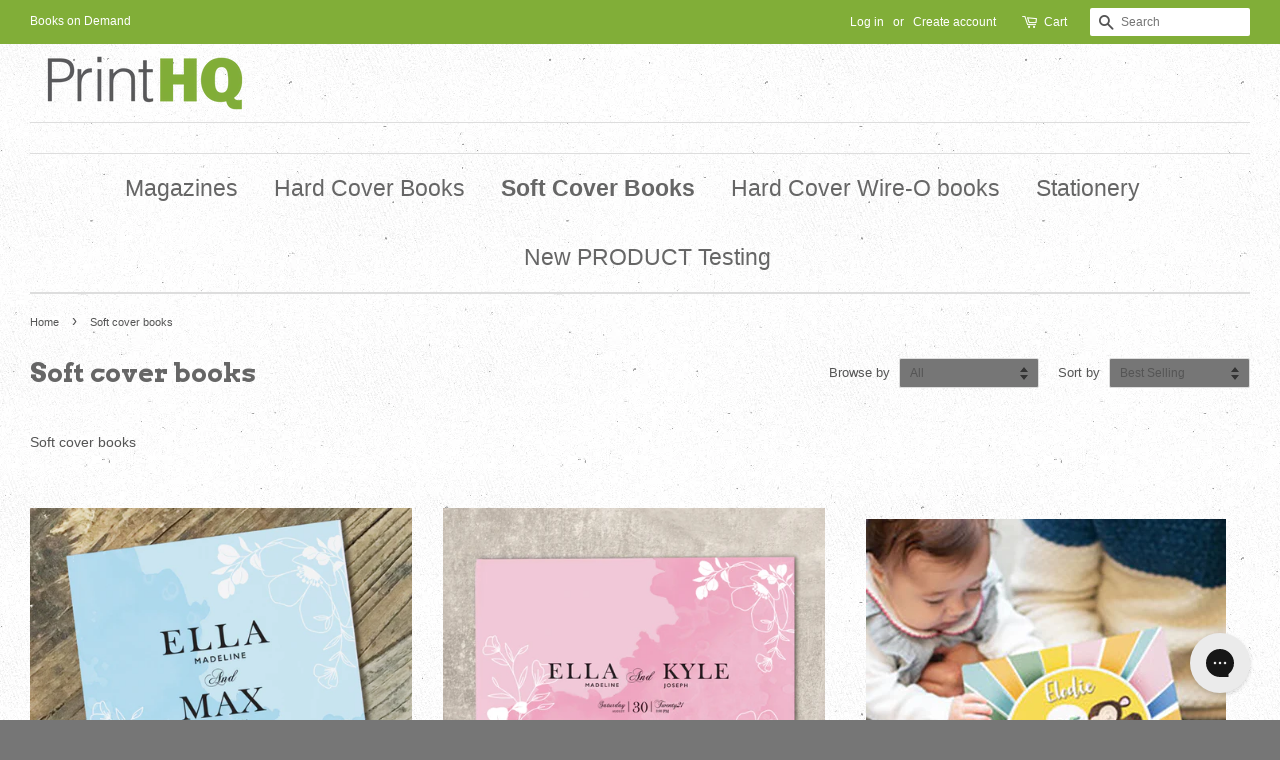

--- FILE ---
content_type: text/html; charset=utf-8
request_url: https://www.printhq.com/collections/soft-cover-books-1
body_size: 30926
content:

<!doctype html>
<!--[if lt IE 7]><html class="no-js lt-ie9 lt-ie8 lt-ie7" lang="en"> <![endif]-->
<!--[if IE 7]><html class="no-js lt-ie9 lt-ie8" lang="en"> <![endif]-->
<!--[if IE 8]><html class="no-js lt-ie9" lang="en"> <![endif]-->
<!--[if IE 9 ]><html class="ie9 no-js"> <![endif]-->
<!--[if (gt IE 9)|!(IE)]><!--> <html class="no-js"> <!--<![endif]-->
<head>
<!-- Google tag (gtag.js) -->
<script async src="https://www.googletagmanager.com/gtag/js?id=G-KDQEPBE6GG"></script>
<script>
  window.dataLayer = window.dataLayer || [];
  function gtag(){dataLayer.push(arguments);}
  gtag('js', new Date());

  gtag('config', 'G-KDQEPBE6GG');
</script>

<!-- Start Printess theme.liquid header block -->
    
    <script src="//www.printhq.com/cdn/shop/t/10/assets/printessEditor.js?v=29220310423732278521753816340" defer="defer"></script>
    <script src="//www.printhq.com/cdn/shop/t/10/assets/printessShopify.js?v=34189755578487192171753816359" defer="defer"></script>
    <link href="//www.printhq.com/cdn/shop/t/10/assets/printesseditor.css?v=74390299019374719111753816324" rel="stylesheet" type="text/css" media="all" />
<!-- End Printess theme.liquid header block -->
  
</script>
  <meta name="collection"></meta>
  <!-- Global site tag (gtag.js) - Google Ads: 660215893 -->
  <script async src="https://www.googletagmanager.com/gtag/js?id=AW-660215893"></script>
  <script>
    window.dataLayer = window.dataLayer || [];
    function gtag(){dataLayer.push(arguments);}
    gtag('js', new Date());
    
    gtag('config', 'AW-660215893');
  </script>
<script>(function(w,d,t,r,u){var f,n,i;w[u]=w[u]||[],f=function(){var o={ti:"25150321"};o.q=w[u],w[u]=new UET(o),w[u].push("pageLoad")},n=d.createElement(t),n.src=r,n.async=1,n.onload=n.onreadystatechange=function(){var s=this.readyState;s&&s!=="loaded"&&s!=="complete"||(f(),n.onload=n.onreadystatechange=null)},i=d.getElementsByTagName(t)[0],i.parentNode.insertBefore(n,i)})(window,document,"script","//bat.bing.com/bat.js","uetq");</script>
  <!-- Basic page needs ================================================== -->
  <meta charset="utf-8">
  <meta http-equiv="X-UA-Compatible" content="IE=edge,chrome=1">
  <meta name="google-site-verification" content="Uwt05qS-yWoH-na1WeuwZU4oKIrOfZDOaN463FjQf-o" />

  

  <!-- Title and description ================================================== -->
  <!-- "snippets/SEOManager.liquid" was not rendered, the associated app was uninstalled -->

  <!-- Social meta ================================================== -->
  

  <meta property="og:type" content="website">
  <meta property="og:title" content="Soft cover books">
  <meta property="og:url" content="https://www.printhq.com/collections/soft-cover-books-1">


  <meta property="og:description" content="Soft cover books">

<meta property="og:site_name" content="PrintHQ">


  <meta name="twitter:card" content="summary">





  <!-- Helpers ================================================== -->
  <link rel="canonical" href="https://www.printhq.com/collections/soft-cover-books-1">
  <link rel="apple-touch-icon-precomposed" sizes="57x57" href="//www.printhq.com/cdn/shop/t/10/assets/apple-touch-icon-57x57.png?v=115966799831079876791664919781" />
  <link rel="apple-touch-icon-precomposed" sizes="114x114" href="//www.printhq.com/cdn/shop/t/10/assets/apple-touch-icon-114x114.png?v=150367553568945400781664919781" />
  <link rel="apple-touch-icon-precomposed" sizes="72x72" href="//www.printhq.com/cdn/shop/t/10/assets/apple-touch-icon-72x72.png?v=83436416348784590741664919781" />
  <link rel="apple-touch-icon-precomposed" sizes="144x144" href="//www.printhq.com/cdn/shop/t/10/assets/apple-touch-icon-144x144.png?v=73761996352554069201664919781" />
  <link rel="apple-touch-icon-precomposed" sizes="60x60" href="//www.printhq.com/cdn/shop/t/10/assets/apple-touch-icon-60x60.png?v=150490553626689095361664919781" />
  <link rel="apple-touch-icon-precomposed" sizes="120x120" href="//www.printhq.com/cdn/shop/t/10/assets/apple-touch-icon-120x120.png?v=17028993721464378941664919781" />
  <link rel="apple-touch-icon-precomposed" sizes="76x76" href="//www.printhq.com/cdn/shop/t/10/assets/apple-touch-icon-76x76.png?v=154055381311607819791664919781" />
  <link rel="apple-touch-icon-precomposed" sizes="152x152" href="//www.printhq.com/cdn/shop/t/10/assets/apple-touch-icon-152x152.png?v=128697924088901762381664919781" />
  <link rel="icon" type="image/png" href="//www.printhq.com/cdn/shop/t/10/assets/favicon-196x196.png?v=51771114789091158841664919783" sizes="196x196" />
  <link rel="icon" type="image/png" href="//www.printhq.com/cdn/shop/t/10/assets/favicon-96x96.png?v=83544332622752117261664919783" sizes="96x96" />
  <link rel="icon" type="image/png" href="//www.printhq.com/cdn/shop/t/10/assets/favicon-32x32.png?v=64533166370128616841664919783" sizes="32x32" />
  <link rel="icon" type="image/png" href="//www.printhq.com/cdn/shop/t/10/assets/favicon-16x16.png?v=5551645420336783801664919783" sizes="16x16" />
  <link rel="icon" type="image/png" href="//www.printhq.com/cdn/shop/t/10/assets/favicon-128.png?v=136986603633376215241664919783" sizes="128x128" />
  <link rel="stylesheet" href="//www.printhq.com/cdn/shop/t/10/assets/accessibility.css?v=169178020926748997931664919780">
  <meta name="application-name" content="&nbsp;"/>
  <meta name="msapplication-TileColor" content="#FFFFFF" />
  <meta name="msapplication-TileImage" content="//www.printhq.com/cdn/shop/t/10/assets/mstile-144x144.png?v=73761996352554069201664919786" />
  <meta name="msapplication-square70x70logo" content="//www.printhq.com/cdn/shop/t/10/assets/mstile-70x70.png?v=136986603633376215241664919787" />
  <meta name="msapplication-square150x150logo" content="//www.printhq.com/cdn/shop/t/10/assets/mstile-150x150.png?v=37704479365647321661664919786" />
  <meta name="msapplication-wide310x150logo" content="//www.printhq.com/cdn/shop/t/10/assets/mstile-310x150.png?v=22698687669628046481664919786" />
  <meta name="msapplication-square310x310logo" content="//www.printhq.com/cdn/shop/t/10/assets/mstile-310x310.png?v=174721493289505099691664919787" />
  <meta name="viewport" content="width=device-width,initial-scale=1">
  <meta name="theme-color" content="#fc7a06">

  <!-- CSS ================================================== -->
  <link href="//www.printhq.com/cdn/shop/t/10/assets/timber.scss.css?v=85165527107656992921701970715" rel="stylesheet" type="text/css" media="all" />
  <link href="//www.printhq.com/cdn/shop/t/10/assets/theme.scss.css?v=34893754537714412401701970716" rel="stylesheet" type="text/css" media="all" />

  

  
    
    
    <link href="//fonts.googleapis.com/css?family=Arvo:700" rel="stylesheet" type="text/css" media="all" />
  




  <script>
    window.theme = window.theme || {};

    var theme = {
      strings: {
        zoomClose: "Close (Esc)",
        zoomPrev: "Previous (Left arrow key)",
        zoomNext: "Next (Right arrow key)"
      },
      settings: {
        // Adding some settings to allow the editor to update correctly when they are changed
        themeBgImage: true,
        customBgImage: '',
        enableWideLayout: true,
        typeAccentTransform: false,
        typeAccentSpacing: false,
        baseFontSize: '17px',
        headerBaseFontSize: '32px',
        accentFontSize: '28px'
      },
      variables: {
        mediaQueryMedium: 'screen and (max-width: 768px)',
        bpSmall: false
      },
      moneyFormat: "${{amount}}"
    }
  </script>

  <!-- Header hook for plugins ================================================== -->
  <script>window.performance && window.performance.mark && window.performance.mark('shopify.content_for_header.start');</script><meta id="shopify-digital-wallet" name="shopify-digital-wallet" content="/53459222691/digital_wallets/dialog">
<meta name="shopify-checkout-api-token" content="b9db208853a9895d04fedf81ca646099">
<meta id="in-context-paypal-metadata" data-shop-id="53459222691" data-venmo-supported="false" data-environment="production" data-locale="en_US" data-paypal-v4="true" data-currency="USD">
<link rel="alternate" type="application/atom+xml" title="Feed" href="/collections/soft-cover-books-1.atom" />
<link rel="alternate" type="application/json+oembed" href="https://www.printhq.com/collections/soft-cover-books-1.oembed">
<script async="async" src="/checkouts/internal/preloads.js?locale=en-US"></script>
<link rel="preconnect" href="https://shop.app" crossorigin="anonymous">
<script async="async" src="https://shop.app/checkouts/internal/preloads.js?locale=en-US&shop_id=53459222691" crossorigin="anonymous"></script>
<script id="apple-pay-shop-capabilities" type="application/json">{"shopId":53459222691,"countryCode":"US","currencyCode":"USD","merchantCapabilities":["supports3DS"],"merchantId":"gid:\/\/shopify\/Shop\/53459222691","merchantName":"PrintHQ","requiredBillingContactFields":["postalAddress","email"],"requiredShippingContactFields":["postalAddress","email"],"shippingType":"shipping","supportedNetworks":["visa","masterCard","amex","discover","elo","jcb"],"total":{"type":"pending","label":"PrintHQ","amount":"1.00"},"shopifyPaymentsEnabled":true,"supportsSubscriptions":true}</script>
<script id="shopify-features" type="application/json">{"accessToken":"b9db208853a9895d04fedf81ca646099","betas":["rich-media-storefront-analytics"],"domain":"www.printhq.com","predictiveSearch":true,"shopId":53459222691,"locale":"en"}</script>
<script>var Shopify = Shopify || {};
Shopify.shop = "printhq-2.myshopify.com";
Shopify.locale = "en";
Shopify.currency = {"active":"USD","rate":"1.0"};
Shopify.country = "US";
Shopify.theme = {"name":"Theme export  www-stationeryhq-com-stationeryhq...","id":132113924259,"schema_name":"Minimal","schema_version":"3.2.0","theme_store_id":null,"role":"main"};
Shopify.theme.handle = "null";
Shopify.theme.style = {"id":null,"handle":null};
Shopify.cdnHost = "www.printhq.com/cdn";
Shopify.routes = Shopify.routes || {};
Shopify.routes.root = "/";</script>
<script type="module">!function(o){(o.Shopify=o.Shopify||{}).modules=!0}(window);</script>
<script>!function(o){function n(){var o=[];function n(){o.push(Array.prototype.slice.apply(arguments))}return n.q=o,n}var t=o.Shopify=o.Shopify||{};t.loadFeatures=n(),t.autoloadFeatures=n()}(window);</script>
<script>
  window.ShopifyPay = window.ShopifyPay || {};
  window.ShopifyPay.apiHost = "shop.app\/pay";
  window.ShopifyPay.redirectState = null;
</script>
<script id="shop-js-analytics" type="application/json">{"pageType":"collection"}</script>
<script defer="defer" async type="module" src="//www.printhq.com/cdn/shopifycloud/shop-js/modules/v2/client.init-shop-cart-sync_WVOgQShq.en.esm.js"></script>
<script defer="defer" async type="module" src="//www.printhq.com/cdn/shopifycloud/shop-js/modules/v2/chunk.common_C_13GLB1.esm.js"></script>
<script defer="defer" async type="module" src="//www.printhq.com/cdn/shopifycloud/shop-js/modules/v2/chunk.modal_CLfMGd0m.esm.js"></script>
<script type="module">
  await import("//www.printhq.com/cdn/shopifycloud/shop-js/modules/v2/client.init-shop-cart-sync_WVOgQShq.en.esm.js");
await import("//www.printhq.com/cdn/shopifycloud/shop-js/modules/v2/chunk.common_C_13GLB1.esm.js");
await import("//www.printhq.com/cdn/shopifycloud/shop-js/modules/v2/chunk.modal_CLfMGd0m.esm.js");

  window.Shopify.SignInWithShop?.initShopCartSync?.({"fedCMEnabled":true,"windoidEnabled":true});

</script>
<script>
  window.Shopify = window.Shopify || {};
  if (!window.Shopify.featureAssets) window.Shopify.featureAssets = {};
  window.Shopify.featureAssets['shop-js'] = {"shop-cart-sync":["modules/v2/client.shop-cart-sync_DuR37GeY.en.esm.js","modules/v2/chunk.common_C_13GLB1.esm.js","modules/v2/chunk.modal_CLfMGd0m.esm.js"],"init-fed-cm":["modules/v2/client.init-fed-cm_BucUoe6W.en.esm.js","modules/v2/chunk.common_C_13GLB1.esm.js","modules/v2/chunk.modal_CLfMGd0m.esm.js"],"shop-toast-manager":["modules/v2/client.shop-toast-manager_B0JfrpKj.en.esm.js","modules/v2/chunk.common_C_13GLB1.esm.js","modules/v2/chunk.modal_CLfMGd0m.esm.js"],"init-shop-cart-sync":["modules/v2/client.init-shop-cart-sync_WVOgQShq.en.esm.js","modules/v2/chunk.common_C_13GLB1.esm.js","modules/v2/chunk.modal_CLfMGd0m.esm.js"],"shop-button":["modules/v2/client.shop-button_B_U3bv27.en.esm.js","modules/v2/chunk.common_C_13GLB1.esm.js","modules/v2/chunk.modal_CLfMGd0m.esm.js"],"init-windoid":["modules/v2/client.init-windoid_DuP9q_di.en.esm.js","modules/v2/chunk.common_C_13GLB1.esm.js","modules/v2/chunk.modal_CLfMGd0m.esm.js"],"shop-cash-offers":["modules/v2/client.shop-cash-offers_BmULhtno.en.esm.js","modules/v2/chunk.common_C_13GLB1.esm.js","modules/v2/chunk.modal_CLfMGd0m.esm.js"],"pay-button":["modules/v2/client.pay-button_CrPSEbOK.en.esm.js","modules/v2/chunk.common_C_13GLB1.esm.js","modules/v2/chunk.modal_CLfMGd0m.esm.js"],"init-customer-accounts":["modules/v2/client.init-customer-accounts_jNk9cPYQ.en.esm.js","modules/v2/client.shop-login-button_DJ5ldayH.en.esm.js","modules/v2/chunk.common_C_13GLB1.esm.js","modules/v2/chunk.modal_CLfMGd0m.esm.js"],"avatar":["modules/v2/client.avatar_BTnouDA3.en.esm.js"],"checkout-modal":["modules/v2/client.checkout-modal_pBPyh9w8.en.esm.js","modules/v2/chunk.common_C_13GLB1.esm.js","modules/v2/chunk.modal_CLfMGd0m.esm.js"],"init-shop-for-new-customer-accounts":["modules/v2/client.init-shop-for-new-customer-accounts_BUoCy7a5.en.esm.js","modules/v2/client.shop-login-button_DJ5ldayH.en.esm.js","modules/v2/chunk.common_C_13GLB1.esm.js","modules/v2/chunk.modal_CLfMGd0m.esm.js"],"init-customer-accounts-sign-up":["modules/v2/client.init-customer-accounts-sign-up_CnczCz9H.en.esm.js","modules/v2/client.shop-login-button_DJ5ldayH.en.esm.js","modules/v2/chunk.common_C_13GLB1.esm.js","modules/v2/chunk.modal_CLfMGd0m.esm.js"],"init-shop-email-lookup-coordinator":["modules/v2/client.init-shop-email-lookup-coordinator_CzjY5t9o.en.esm.js","modules/v2/chunk.common_C_13GLB1.esm.js","modules/v2/chunk.modal_CLfMGd0m.esm.js"],"shop-follow-button":["modules/v2/client.shop-follow-button_CsYC63q7.en.esm.js","modules/v2/chunk.common_C_13GLB1.esm.js","modules/v2/chunk.modal_CLfMGd0m.esm.js"],"shop-login-button":["modules/v2/client.shop-login-button_DJ5ldayH.en.esm.js","modules/v2/chunk.common_C_13GLB1.esm.js","modules/v2/chunk.modal_CLfMGd0m.esm.js"],"shop-login":["modules/v2/client.shop-login_B9ccPdmx.en.esm.js","modules/v2/chunk.common_C_13GLB1.esm.js","modules/v2/chunk.modal_CLfMGd0m.esm.js"],"lead-capture":["modules/v2/client.lead-capture_D0K_KgYb.en.esm.js","modules/v2/chunk.common_C_13GLB1.esm.js","modules/v2/chunk.modal_CLfMGd0m.esm.js"],"payment-terms":["modules/v2/client.payment-terms_BWmiNN46.en.esm.js","modules/v2/chunk.common_C_13GLB1.esm.js","modules/v2/chunk.modal_CLfMGd0m.esm.js"]};
</script>
<script>(function() {
  var isLoaded = false;
  function asyncLoad() {
    if (isLoaded) return;
    isLoaded = true;
    var urls = ["https:\/\/cdn.productcustomizer.com\/storefront\/production-product-customizer-v2.js?shop=printhq-2.myshopify.com"];
    for (var i = 0; i < urls.length; i++) {
      var s = document.createElement('script');
      s.type = 'text/javascript';
      s.async = true;
      s.src = urls[i];
      var x = document.getElementsByTagName('script')[0];
      x.parentNode.insertBefore(s, x);
    }
  };
  if(window.attachEvent) {
    window.attachEvent('onload', asyncLoad);
  } else {
    window.addEventListener('load', asyncLoad, false);
  }
})();</script>
<script id="__st">var __st={"a":53459222691,"offset":-28800,"reqid":"abcbba9b-a61d-4f08-8a99-0626589aef26-1769672138","pageurl":"www.printhq.com\/collections\/soft-cover-books-1","u":"9346f72e5ed9","p":"collection","rtyp":"collection","rid":293780586659};</script>
<script>window.ShopifyPaypalV4VisibilityTracking = true;</script>
<script id="captcha-bootstrap">!function(){'use strict';const t='contact',e='account',n='new_comment',o=[[t,t],['blogs',n],['comments',n],[t,'customer']],c=[[e,'customer_login'],[e,'guest_login'],[e,'recover_customer_password'],[e,'create_customer']],r=t=>t.map((([t,e])=>`form[action*='/${t}']:not([data-nocaptcha='true']) input[name='form_type'][value='${e}']`)).join(','),a=t=>()=>t?[...document.querySelectorAll(t)].map((t=>t.form)):[];function s(){const t=[...o],e=r(t);return a(e)}const i='password',u='form_key',d=['recaptcha-v3-token','g-recaptcha-response','h-captcha-response',i],f=()=>{try{return window.sessionStorage}catch{return}},m='__shopify_v',_=t=>t.elements[u];function p(t,e,n=!1){try{const o=window.sessionStorage,c=JSON.parse(o.getItem(e)),{data:r}=function(t){const{data:e,action:n}=t;return t[m]||n?{data:e,action:n}:{data:t,action:n}}(c);for(const[e,n]of Object.entries(r))t.elements[e]&&(t.elements[e].value=n);n&&o.removeItem(e)}catch(o){console.error('form repopulation failed',{error:o})}}const l='form_type',E='cptcha';function T(t){t.dataset[E]=!0}const w=window,h=w.document,L='Shopify',v='ce_forms',y='captcha';let A=!1;((t,e)=>{const n=(g='f06e6c50-85a8-45c8-87d0-21a2b65856fe',I='https://cdn.shopify.com/shopifycloud/storefront-forms-hcaptcha/ce_storefront_forms_captcha_hcaptcha.v1.5.2.iife.js',D={infoText:'Protected by hCaptcha',privacyText:'Privacy',termsText:'Terms'},(t,e,n)=>{const o=w[L][v],c=o.bindForm;if(c)return c(t,g,e,D).then(n);var r;o.q.push([[t,g,e,D],n]),r=I,A||(h.body.append(Object.assign(h.createElement('script'),{id:'captcha-provider',async:!0,src:r})),A=!0)});var g,I,D;w[L]=w[L]||{},w[L][v]=w[L][v]||{},w[L][v].q=[],w[L][y]=w[L][y]||{},w[L][y].protect=function(t,e){n(t,void 0,e),T(t)},Object.freeze(w[L][y]),function(t,e,n,w,h,L){const[v,y,A,g]=function(t,e,n){const i=e?o:[],u=t?c:[],d=[...i,...u],f=r(d),m=r(i),_=r(d.filter((([t,e])=>n.includes(e))));return[a(f),a(m),a(_),s()]}(w,h,L),I=t=>{const e=t.target;return e instanceof HTMLFormElement?e:e&&e.form},D=t=>v().includes(t);t.addEventListener('submit',(t=>{const e=I(t);if(!e)return;const n=D(e)&&!e.dataset.hcaptchaBound&&!e.dataset.recaptchaBound,o=_(e),c=g().includes(e)&&(!o||!o.value);(n||c)&&t.preventDefault(),c&&!n&&(function(t){try{if(!f())return;!function(t){const e=f();if(!e)return;const n=_(t);if(!n)return;const o=n.value;o&&e.removeItem(o)}(t);const e=Array.from(Array(32),(()=>Math.random().toString(36)[2])).join('');!function(t,e){_(t)||t.append(Object.assign(document.createElement('input'),{type:'hidden',name:u})),t.elements[u].value=e}(t,e),function(t,e){const n=f();if(!n)return;const o=[...t.querySelectorAll(`input[type='${i}']`)].map((({name:t})=>t)),c=[...d,...o],r={};for(const[a,s]of new FormData(t).entries())c.includes(a)||(r[a]=s);n.setItem(e,JSON.stringify({[m]:1,action:t.action,data:r}))}(t,e)}catch(e){console.error('failed to persist form',e)}}(e),e.submit())}));const S=(t,e)=>{t&&!t.dataset[E]&&(n(t,e.some((e=>e===t))),T(t))};for(const o of['focusin','change'])t.addEventListener(o,(t=>{const e=I(t);D(e)&&S(e,y())}));const B=e.get('form_key'),M=e.get(l),P=B&&M;t.addEventListener('DOMContentLoaded',(()=>{const t=y();if(P)for(const e of t)e.elements[l].value===M&&p(e,B);[...new Set([...A(),...v().filter((t=>'true'===t.dataset.shopifyCaptcha))])].forEach((e=>S(e,t)))}))}(h,new URLSearchParams(w.location.search),n,t,e,['guest_login'])})(!0,!0)}();</script>
<script integrity="sha256-4kQ18oKyAcykRKYeNunJcIwy7WH5gtpwJnB7kiuLZ1E=" data-source-attribution="shopify.loadfeatures" defer="defer" src="//www.printhq.com/cdn/shopifycloud/storefront/assets/storefront/load_feature-a0a9edcb.js" crossorigin="anonymous"></script>
<script crossorigin="anonymous" defer="defer" src="//www.printhq.com/cdn/shopifycloud/storefront/assets/shopify_pay/storefront-65b4c6d7.js?v=20250812"></script>
<script data-source-attribution="shopify.dynamic_checkout.dynamic.init">var Shopify=Shopify||{};Shopify.PaymentButton=Shopify.PaymentButton||{isStorefrontPortableWallets:!0,init:function(){window.Shopify.PaymentButton.init=function(){};var t=document.createElement("script");t.src="https://www.printhq.com/cdn/shopifycloud/portable-wallets/latest/portable-wallets.en.js",t.type="module",document.head.appendChild(t)}};
</script>
<script data-source-attribution="shopify.dynamic_checkout.buyer_consent">
  function portableWalletsHideBuyerConsent(e){var t=document.getElementById("shopify-buyer-consent"),n=document.getElementById("shopify-subscription-policy-button");t&&n&&(t.classList.add("hidden"),t.setAttribute("aria-hidden","true"),n.removeEventListener("click",e))}function portableWalletsShowBuyerConsent(e){var t=document.getElementById("shopify-buyer-consent"),n=document.getElementById("shopify-subscription-policy-button");t&&n&&(t.classList.remove("hidden"),t.removeAttribute("aria-hidden"),n.addEventListener("click",e))}window.Shopify?.PaymentButton&&(window.Shopify.PaymentButton.hideBuyerConsent=portableWalletsHideBuyerConsent,window.Shopify.PaymentButton.showBuyerConsent=portableWalletsShowBuyerConsent);
</script>
<script data-source-attribution="shopify.dynamic_checkout.cart.bootstrap">document.addEventListener("DOMContentLoaded",(function(){function t(){return document.querySelector("shopify-accelerated-checkout-cart, shopify-accelerated-checkout")}if(t())Shopify.PaymentButton.init();else{new MutationObserver((function(e,n){t()&&(Shopify.PaymentButton.init(),n.disconnect())})).observe(document.body,{childList:!0,subtree:!0})}}));
</script>
<link id="shopify-accelerated-checkout-styles" rel="stylesheet" media="screen" href="https://www.printhq.com/cdn/shopifycloud/portable-wallets/latest/accelerated-checkout-backwards-compat.css" crossorigin="anonymous">
<style id="shopify-accelerated-checkout-cart">
        #shopify-buyer-consent {
  margin-top: 1em;
  display: inline-block;
  width: 100%;
}

#shopify-buyer-consent.hidden {
  display: none;
}

#shopify-subscription-policy-button {
  background: none;
  border: none;
  padding: 0;
  text-decoration: underline;
  font-size: inherit;
  cursor: pointer;
}

#shopify-subscription-policy-button::before {
  box-shadow: none;
}

      </style>
<script id="sections-script" data-sections="accessibility" defer="defer" src="//www.printhq.com/cdn/shop/t/10/compiled_assets/scripts.js?v=8904"></script>
<script>window.performance && window.performance.mark && window.performance.mark('shopify.content_for_header.end');</script>
  
  

<!--[if lt IE 9]>
<script src="//cdnjs.cloudflare.com/ajax/libs/html5shiv/3.7.2/html5shiv.min.js" type="text/javascript"></script>
<link href="//www.printhq.com/cdn/shop/t/10/assets/respond-proxy.html" id="respond-proxy" rel="respond-proxy" />
<link href="//www.printhq.com/search?q=bc4349f0a17c8f28b213856873c434d8" id="respond-redirect" rel="respond-redirect" />
<script src="//www.printhq.com/search?q=bc4349f0a17c8f28b213856873c434d8" type="text/javascript"></script>
<![endif]-->


  <script src="//ajax.googleapis.com/ajax/libs/jquery/2.2.3/jquery.min.js" type="text/javascript"></script>
  <script src="//www.printhq.com/cdn/shop/t/10/assets/ipersonalyze.js?v=151362303808193755011664919822" type="text/javascript"></script>
  

  

  

  
  
  
  <script src="//www.printhq.com/cdn/shop/t/10/assets/infusionsoft.js?v=115780764581218315321664919785" type="text/javascript"></script>
  <link href="//www.printhq.com/cdn/shop/t/10/assets/shopstorm-apps.scss.css?v=78195829596500560511664919822" rel="stylesheet" type="text/css" media="all" />
  <script src="https://cdn.productcustomizer.com/storefront/production-product-customizer-v2.js?shop=printhq-2.myshopify.com" type="text/javascript"></script>

  <script src="//www.printhq.com/cdn/shop/t/10/assets/modal-focus-trap.js?v=171113222053442949151664919786" type="text/javascript"></script>
  

  <!-- "snippets/shogun-head.liquid" was not rendered, the associated app was uninstalled -->
<!-- BEGIN app block: shopify://apps/gorgias-live-chat-helpdesk/blocks/gorgias/a66db725-7b96-4e3f-916e-6c8e6f87aaaa -->
<script defer data-gorgias-loader-chat src="https://config.gorgias.chat/bundle-loader/shopify/printhq-2.myshopify.com"></script>


<script defer data-gorgias-loader-convert  src="https://content.9gtb.com/loader.js"></script>


<script defer data-gorgias-loader-mailto-replace  src="https://config.gorgias.help/api/contact-forms/replace-mailto-script.js?shopName=printhq-2"></script>


<!-- END app block --><script src="https://cdn.shopify.com/extensions/c30e4ac6-345d-4593-9831-70a50aedb130/codeinspire-accessibility-tool-13/assets/sa-widget.js" type="text/javascript" defer="defer"></script>
<meta property="og:image" content="https://cdn.shopify.com/s/files/1/0534/5922/2691/files/logo.png?height=628&pad_color=fff&v=1668790578&width=1200" />
<meta property="og:image:secure_url" content="https://cdn.shopify.com/s/files/1/0534/5922/2691/files/logo.png?height=628&pad_color=fff&v=1668790578&width=1200" />
<meta property="og:image:width" content="1200" />
<meta property="og:image:height" content="628" />
<meta property="og:image:alt" content="Books on demand " />
<link href="https://monorail-edge.shopifysvc.com" rel="dns-prefetch">
<script>(function(){if ("sendBeacon" in navigator && "performance" in window) {try {var session_token_from_headers = performance.getEntriesByType('navigation')[0].serverTiming.find(x => x.name == '_s').description;} catch {var session_token_from_headers = undefined;}var session_cookie_matches = document.cookie.match(/_shopify_s=([^;]*)/);var session_token_from_cookie = session_cookie_matches && session_cookie_matches.length === 2 ? session_cookie_matches[1] : "";var session_token = session_token_from_headers || session_token_from_cookie || "";function handle_abandonment_event(e) {var entries = performance.getEntries().filter(function(entry) {return /monorail-edge.shopifysvc.com/.test(entry.name);});if (!window.abandonment_tracked && entries.length === 0) {window.abandonment_tracked = true;var currentMs = Date.now();var navigation_start = performance.timing.navigationStart;var payload = {shop_id: 53459222691,url: window.location.href,navigation_start,duration: currentMs - navigation_start,session_token,page_type: "collection"};window.navigator.sendBeacon("https://monorail-edge.shopifysvc.com/v1/produce", JSON.stringify({schema_id: "online_store_buyer_site_abandonment/1.1",payload: payload,metadata: {event_created_at_ms: currentMs,event_sent_at_ms: currentMs}}));}}window.addEventListener('pagehide', handle_abandonment_event);}}());</script>
<script id="web-pixels-manager-setup">(function e(e,d,r,n,o){if(void 0===o&&(o={}),!Boolean(null===(a=null===(i=window.Shopify)||void 0===i?void 0:i.analytics)||void 0===a?void 0:a.replayQueue)){var i,a;window.Shopify=window.Shopify||{};var t=window.Shopify;t.analytics=t.analytics||{};var s=t.analytics;s.replayQueue=[],s.publish=function(e,d,r){return s.replayQueue.push([e,d,r]),!0};try{self.performance.mark("wpm:start")}catch(e){}var l=function(){var e={modern:/Edge?\/(1{2}[4-9]|1[2-9]\d|[2-9]\d{2}|\d{4,})\.\d+(\.\d+|)|Firefox\/(1{2}[4-9]|1[2-9]\d|[2-9]\d{2}|\d{4,})\.\d+(\.\d+|)|Chrom(ium|e)\/(9{2}|\d{3,})\.\d+(\.\d+|)|(Maci|X1{2}).+ Version\/(15\.\d+|(1[6-9]|[2-9]\d|\d{3,})\.\d+)([,.]\d+|)( \(\w+\)|)( Mobile\/\w+|) Safari\/|Chrome.+OPR\/(9{2}|\d{3,})\.\d+\.\d+|(CPU[ +]OS|iPhone[ +]OS|CPU[ +]iPhone|CPU IPhone OS|CPU iPad OS)[ +]+(15[._]\d+|(1[6-9]|[2-9]\d|\d{3,})[._]\d+)([._]\d+|)|Android:?[ /-](13[3-9]|1[4-9]\d|[2-9]\d{2}|\d{4,})(\.\d+|)(\.\d+|)|Android.+Firefox\/(13[5-9]|1[4-9]\d|[2-9]\d{2}|\d{4,})\.\d+(\.\d+|)|Android.+Chrom(ium|e)\/(13[3-9]|1[4-9]\d|[2-9]\d{2}|\d{4,})\.\d+(\.\d+|)|SamsungBrowser\/([2-9]\d|\d{3,})\.\d+/,legacy:/Edge?\/(1[6-9]|[2-9]\d|\d{3,})\.\d+(\.\d+|)|Firefox\/(5[4-9]|[6-9]\d|\d{3,})\.\d+(\.\d+|)|Chrom(ium|e)\/(5[1-9]|[6-9]\d|\d{3,})\.\d+(\.\d+|)([\d.]+$|.*Safari\/(?![\d.]+ Edge\/[\d.]+$))|(Maci|X1{2}).+ Version\/(10\.\d+|(1[1-9]|[2-9]\d|\d{3,})\.\d+)([,.]\d+|)( \(\w+\)|)( Mobile\/\w+|) Safari\/|Chrome.+OPR\/(3[89]|[4-9]\d|\d{3,})\.\d+\.\d+|(CPU[ +]OS|iPhone[ +]OS|CPU[ +]iPhone|CPU IPhone OS|CPU iPad OS)[ +]+(10[._]\d+|(1[1-9]|[2-9]\d|\d{3,})[._]\d+)([._]\d+|)|Android:?[ /-](13[3-9]|1[4-9]\d|[2-9]\d{2}|\d{4,})(\.\d+|)(\.\d+|)|Mobile Safari.+OPR\/([89]\d|\d{3,})\.\d+\.\d+|Android.+Firefox\/(13[5-9]|1[4-9]\d|[2-9]\d{2}|\d{4,})\.\d+(\.\d+|)|Android.+Chrom(ium|e)\/(13[3-9]|1[4-9]\d|[2-9]\d{2}|\d{4,})\.\d+(\.\d+|)|Android.+(UC? ?Browser|UCWEB|U3)[ /]?(15\.([5-9]|\d{2,})|(1[6-9]|[2-9]\d|\d{3,})\.\d+)\.\d+|SamsungBrowser\/(5\.\d+|([6-9]|\d{2,})\.\d+)|Android.+MQ{2}Browser\/(14(\.(9|\d{2,})|)|(1[5-9]|[2-9]\d|\d{3,})(\.\d+|))(\.\d+|)|K[Aa][Ii]OS\/(3\.\d+|([4-9]|\d{2,})\.\d+)(\.\d+|)/},d=e.modern,r=e.legacy,n=navigator.userAgent;return n.match(d)?"modern":n.match(r)?"legacy":"unknown"}(),u="modern"===l?"modern":"legacy",c=(null!=n?n:{modern:"",legacy:""})[u],f=function(e){return[e.baseUrl,"/wpm","/b",e.hashVersion,"modern"===e.buildTarget?"m":"l",".js"].join("")}({baseUrl:d,hashVersion:r,buildTarget:u}),m=function(e){var d=e.version,r=e.bundleTarget,n=e.surface,o=e.pageUrl,i=e.monorailEndpoint;return{emit:function(e){var a=e.status,t=e.errorMsg,s=(new Date).getTime(),l=JSON.stringify({metadata:{event_sent_at_ms:s},events:[{schema_id:"web_pixels_manager_load/3.1",payload:{version:d,bundle_target:r,page_url:o,status:a,surface:n,error_msg:t},metadata:{event_created_at_ms:s}}]});if(!i)return console&&console.warn&&console.warn("[Web Pixels Manager] No Monorail endpoint provided, skipping logging."),!1;try{return self.navigator.sendBeacon.bind(self.navigator)(i,l)}catch(e){}var u=new XMLHttpRequest;try{return u.open("POST",i,!0),u.setRequestHeader("Content-Type","text/plain"),u.send(l),!0}catch(e){return console&&console.warn&&console.warn("[Web Pixels Manager] Got an unhandled error while logging to Monorail."),!1}}}}({version:r,bundleTarget:l,surface:e.surface,pageUrl:self.location.href,monorailEndpoint:e.monorailEndpoint});try{o.browserTarget=l,function(e){var d=e.src,r=e.async,n=void 0===r||r,o=e.onload,i=e.onerror,a=e.sri,t=e.scriptDataAttributes,s=void 0===t?{}:t,l=document.createElement("script"),u=document.querySelector("head"),c=document.querySelector("body");if(l.async=n,l.src=d,a&&(l.integrity=a,l.crossOrigin="anonymous"),s)for(var f in s)if(Object.prototype.hasOwnProperty.call(s,f))try{l.dataset[f]=s[f]}catch(e){}if(o&&l.addEventListener("load",o),i&&l.addEventListener("error",i),u)u.appendChild(l);else{if(!c)throw new Error("Did not find a head or body element to append the script");c.appendChild(l)}}({src:f,async:!0,onload:function(){if(!function(){var e,d;return Boolean(null===(d=null===(e=window.Shopify)||void 0===e?void 0:e.analytics)||void 0===d?void 0:d.initialized)}()){var d=window.webPixelsManager.init(e)||void 0;if(d){var r=window.Shopify.analytics;r.replayQueue.forEach((function(e){var r=e[0],n=e[1],o=e[2];d.publishCustomEvent(r,n,o)})),r.replayQueue=[],r.publish=d.publishCustomEvent,r.visitor=d.visitor,r.initialized=!0}}},onerror:function(){return m.emit({status:"failed",errorMsg:"".concat(f," has failed to load")})},sri:function(e){var d=/^sha384-[A-Za-z0-9+/=]+$/;return"string"==typeof e&&d.test(e)}(c)?c:"",scriptDataAttributes:o}),m.emit({status:"loading"})}catch(e){m.emit({status:"failed",errorMsg:(null==e?void 0:e.message)||"Unknown error"})}}})({shopId: 53459222691,storefrontBaseUrl: "https://www.printhq.com",extensionsBaseUrl: "https://extensions.shopifycdn.com/cdn/shopifycloud/web-pixels-manager",monorailEndpoint: "https://monorail-edge.shopifysvc.com/unstable/produce_batch",surface: "storefront-renderer",enabledBetaFlags: ["2dca8a86"],webPixelsConfigList: [{"id":"609091747","configuration":"{\"config\":\"{\\\"pixel_id\\\":\\\"G-M6WPJCZEKN\\\",\\\"gtag_events\\\":[{\\\"type\\\":\\\"purchase\\\",\\\"action_label\\\":\\\"G-M6WPJCZEKN\\\"},{\\\"type\\\":\\\"page_view\\\",\\\"action_label\\\":\\\"G-M6WPJCZEKN\\\"},{\\\"type\\\":\\\"view_item\\\",\\\"action_label\\\":\\\"G-M6WPJCZEKN\\\"},{\\\"type\\\":\\\"search\\\",\\\"action_label\\\":\\\"G-M6WPJCZEKN\\\"},{\\\"type\\\":\\\"add_to_cart\\\",\\\"action_label\\\":\\\"G-M6WPJCZEKN\\\"},{\\\"type\\\":\\\"begin_checkout\\\",\\\"action_label\\\":\\\"G-M6WPJCZEKN\\\"},{\\\"type\\\":\\\"add_payment_info\\\",\\\"action_label\\\":\\\"G-M6WPJCZEKN\\\"}],\\\"enable_monitoring_mode\\\":false}\"}","eventPayloadVersion":"v1","runtimeContext":"OPEN","scriptVersion":"b2a88bafab3e21179ed38636efcd8a93","type":"APP","apiClientId":1780363,"privacyPurposes":[],"dataSharingAdjustments":{"protectedCustomerApprovalScopes":["read_customer_address","read_customer_email","read_customer_name","read_customer_personal_data","read_customer_phone"]}},{"id":"102793379","eventPayloadVersion":"v1","runtimeContext":"LAX","scriptVersion":"1","type":"CUSTOM","privacyPurposes":["ANALYTICS"],"name":"Google Analytics tag (migrated)"},{"id":"shopify-app-pixel","configuration":"{}","eventPayloadVersion":"v1","runtimeContext":"STRICT","scriptVersion":"0450","apiClientId":"shopify-pixel","type":"APP","privacyPurposes":["ANALYTICS","MARKETING"]},{"id":"shopify-custom-pixel","eventPayloadVersion":"v1","runtimeContext":"LAX","scriptVersion":"0450","apiClientId":"shopify-pixel","type":"CUSTOM","privacyPurposes":["ANALYTICS","MARKETING"]}],isMerchantRequest: false,initData: {"shop":{"name":"PrintHQ","paymentSettings":{"currencyCode":"USD"},"myshopifyDomain":"printhq-2.myshopify.com","countryCode":"US","storefrontUrl":"https:\/\/www.printhq.com"},"customer":null,"cart":null,"checkout":null,"productVariants":[],"purchasingCompany":null},},"https://www.printhq.com/cdn","1d2a099fw23dfb22ep557258f5m7a2edbae",{"modern":"","legacy":""},{"shopId":"53459222691","storefrontBaseUrl":"https:\/\/www.printhq.com","extensionBaseUrl":"https:\/\/extensions.shopifycdn.com\/cdn\/shopifycloud\/web-pixels-manager","surface":"storefront-renderer","enabledBetaFlags":"[\"2dca8a86\"]","isMerchantRequest":"false","hashVersion":"1d2a099fw23dfb22ep557258f5m7a2edbae","publish":"custom","events":"[[\"page_viewed\",{}],[\"collection_viewed\",{\"collection\":{\"id\":\"293780586659\",\"title\":\"Soft cover books\",\"productVariants\":[{\"price\":{\"amount\":12.5,\"currencyCode\":\"USD\"},\"product\":{\"title\":\"Soft Cover 8.5 x 11 Portrait book with color pages\",\"vendor\":\"StationeryHQ\",\"id\":\"7912722989219\",\"untranslatedTitle\":\"Soft Cover 8.5 x 11 Portrait book with color pages\",\"url\":\"\/products\/8-5-x-11-landscape-soft-cover-book-with-color-pages\",\"type\":\"Custom Book\"},\"id\":\"43086436663459\",\"image\":{\"src\":\"\/\/www.printhq.com\/cdn\/shop\/products\/8.5x11SoftCoverBook.jpg?v=1677113783\"},\"sku\":\"PHQ_85x11_PT_40p_70o_color_SC\",\"title\":\"up to 40 pages on 20 sheets \/ 70# opaque (uncoated)\",\"untranslatedTitle\":\"up to 40 pages on 20 sheets \/ 70# opaque (uncoated)\"},{\"price\":{\"amount\":12.3,\"currencyCode\":\"USD\"},\"product\":{\"title\":\"Soft Cover 8.5 x 11 Landscape book with color pages\",\"vendor\":\"StationeryHQ\",\"id\":\"7912721907875\",\"untranslatedTitle\":\"Soft Cover 8.5 x 11 Landscape book with color pages\",\"url\":\"\/products\/8-5-x-11-portrait-book-with-color-pages\",\"type\":\"Custom Book\"},\"id\":\"43086435025059\",\"image\":{\"src\":\"\/\/www.printhq.com\/cdn\/shop\/products\/11x85_SoftCover_Book.jpg?v=1677113762\"},\"sku\":\"PHQ_85x11_LS_40p_70o_color_SC\",\"title\":\"up to 40 pages on 20 sheets \/ 70# opaque (uncoated)\",\"untranslatedTitle\":\"up to 40 pages on 20 sheets \/ 70# opaque (uncoated)\"},{\"price\":{\"amount\":11.4,\"currencyCode\":\"USD\"},\"product\":{\"title\":\"Soft Cover 8.5 x 8.5 book with color pages\",\"vendor\":\"StationeryHQ\",\"id\":\"7912719384739\",\"untranslatedTitle\":\"Soft Cover 8.5 x 8.5 book with color pages\",\"url\":\"\/products\/copy-of-soft-cover-5-5-x-8-5-book-with-color-pages\",\"type\":\"Custom Book\"},\"id\":\"43086432796835\",\"image\":{\"src\":\"\/\/www.printhq.com\/cdn\/shop\/products\/fl-new-cover-copy.jpg?v=1677113945\"},\"sku\":\"PHQ_55x85_SC_CPages-1\",\"title\":\"up to 40 pages on 20 sheets \/ 70# opaque (uncoated)\",\"untranslatedTitle\":\"up to 40 pages on 20 sheets \/ 70# opaque (uncoated)\"},{\"price\":{\"amount\":10.2,\"currencyCode\":\"USD\"},\"product\":{\"title\":\"Soft Cover 5.5 x 8.5 book with color pages\",\"vendor\":\"StationeryHQ\",\"id\":\"7908851286179\",\"untranslatedTitle\":\"Soft Cover 5.5 x 8.5 book with color pages\",\"url\":\"\/products\/soft-cover-5-5-x-8-5-book-with-color-pages-up-to-100-pages-on-50-sheets\",\"type\":\"Custom Book\"},\"id\":\"43086351958179\",\"image\":{\"src\":\"\/\/www.printhq.com\/cdn\/shop\/products\/softcover_55x85_6fe921f6-af5e-4cf4-abef-4eb697f0c50b.jpg?v=1677113706\"},\"sku\":\"PHQ_55x85_SC_CPages_40p_70o\",\"title\":\"up to 40 pages on 20 sheets \/ 70# opaque (uncoated)\",\"untranslatedTitle\":\"up to 40 pages on 20 sheets \/ 70# opaque (uncoated)\"},{\"price\":{\"amount\":32.0,\"currencyCode\":\"USD\"},\"product\":{\"title\":\"Soft Cover 8.5 x 11 landscape book with color pages\",\"vendor\":\"StationeryHQ\",\"id\":\"7906635251875\",\"untranslatedTitle\":\"Soft Cover 8.5 x 11 landscape book with color pages\",\"url\":\"\/products\/soft-cover-8-5-x-11-landscape-book-with-color-pages-adv_book\",\"type\":\"Custom Book\"},\"id\":\"43070429528227\",\"image\":{\"src\":\"\/\/www.printhq.com\/cdn\/shop\/products\/pages-and-hard-cover-books_2_881dccdd-173b-4984-bd6c-977238d3fe0a.jpg?v=1668539865\"},\"sku\":\"11x85_SC_LS_CPages\",\"title\":\"Default Title\",\"untranslatedTitle\":\"Default Title\"}]}}]]"});</script><script>
  window.ShopifyAnalytics = window.ShopifyAnalytics || {};
  window.ShopifyAnalytics.meta = window.ShopifyAnalytics.meta || {};
  window.ShopifyAnalytics.meta.currency = 'USD';
  var meta = {"products":[{"id":7912722989219,"gid":"gid:\/\/shopify\/Product\/7912722989219","vendor":"StationeryHQ","type":"Custom Book","handle":"8-5-x-11-landscape-soft-cover-book-with-color-pages","variants":[{"id":43086436663459,"price":1250,"name":"Soft Cover 8.5 x 11 Portrait book with color pages - up to 40 pages on 20 sheets \/ 70# opaque (uncoated)","public_title":"up to 40 pages on 20 sheets \/ 70# opaque (uncoated)","sku":"PHQ_85x11_PT_40p_70o_color_SC"},{"id":43086436696227,"price":1282,"name":"Soft Cover 8.5 x 11 Portrait book with color pages - 40 pages on 20 sheets or less \/ 100# matte book (dull coated)","public_title":"40 pages on 20 sheets or less \/ 100# matte book (dull coated)","sku":"PHQ_85x11_PT_40p_100m_color_SC"},{"id":43086436728995,"price":1680,"name":"Soft Cover 8.5 x 11 Portrait book with color pages - 41 - 80 pages on 40 sheets or less \/ 70# opaque (uncoated)","public_title":"41 - 80 pages on 40 sheets or less \/ 70# opaque (uncoated)","sku":"PHQ_85x11_PT_80p_70o_color_SC"},{"id":43086436761763,"price":1644,"name":"Soft Cover 8.5 x 11 Portrait book with color pages - 41 - 80 pages on 40 sheets or less \/ 100# matte book (dull coated)","public_title":"41 - 80 pages on 40 sheets or less \/ 100# matte book (dull coated)","sku":"PHQ_85x11_PT_80p_100m_color_SC"},{"id":43086436794531,"price":1864,"name":"Soft Cover 8.5 x 11 Portrait book with color pages - 81 to 120 pages on 41 to 60 sheets \/ 70# opaque (uncoated)","public_title":"81 to 120 pages on 41 to 60 sheets \/ 70# opaque (uncoated)","sku":"PHQ_85x11_PT_120p_70o_color_SC"},{"id":43086436827299,"price":1960,"name":"Soft Cover 8.5 x 11 Portrait book with color pages - 81 to 120 pages on 41 to 60 sheets \/ 100# matte book (dull coated)","public_title":"81 to 120 pages on 41 to 60 sheets \/ 100# matte book (dull coated)","sku":"PHQ_85x11_PT_120p_100m_color_SC"},{"id":43086436860067,"price":2268,"name":"Soft Cover 8.5 x 11 Portrait book with color pages - 121 to 180 pages on 61 to 90 sheets \/ 70# opaque (uncoated)","public_title":"121 to 180 pages on 61 to 90 sheets \/ 70# opaque (uncoated)","sku":"PHQ_85x11_PT_180p_70o_color_SC"},{"id":43086436892835,"price":2390,"name":"Soft Cover 8.5 x 11 Portrait book with color pages - 121 to 180 pages on 61 to 90 sheets \/ 100# matte book (dull coated)","public_title":"121 to 180 pages on 61 to 90 sheets \/ 100# matte book (dull coated)","sku":"PHQ_85x11_PT_180p_100m_color_SC"},{"id":43086436925603,"price":2598,"name":"Soft Cover 8.5 x 11 Portrait book with color pages - 181 to 240 pages on 91 to 120 sheets \/ 70# opaque (uncoated)","public_title":"181 to 240 pages on 91 to 120 sheets \/ 70# opaque (uncoated)","sku":"PHQ_85x11_PT_240p_70o_color_SC"},{"id":43086436958371,"price":2745,"name":"Soft Cover 8.5 x 11 Portrait book with color pages - 181 to 240 pages on 91 to 120 sheets \/ 100# matte book (dull coated)","public_title":"181 to 240 pages on 91 to 120 sheets \/ 100# matte book (dull coated)","sku":"PHQ_85x11_PT_240p_100m_color_SC"},{"id":43086436991139,"price":2860,"name":"Soft Cover 8.5 x 11 Portrait book with color pages - 241 to 30 pages on 121 to 150 sheets \/ 70# opaque (uncoated)","public_title":"241 to 30 pages on 121 to 150 sheets \/ 70# opaque (uncoated)","sku":"PHQ_85x11_PT_300p_70o_color_SC"},{"id":43086437023907,"price":3034,"name":"Soft Cover 8.5 x 11 Portrait book with color pages - 241 to 30 pages on 121 to 150 sheets \/ 100# matte book (dull coated)","public_title":"241 to 30 pages on 121 to 150 sheets \/ 100# matte book (dull coated)","sku":"PHQ_85x11_PT_300p_100m_color_SC"}],"remote":false},{"id":7912721907875,"gid":"gid:\/\/shopify\/Product\/7912721907875","vendor":"StationeryHQ","type":"Custom Book","handle":"8-5-x-11-portrait-book-with-color-pages","variants":[{"id":43086435025059,"price":1230,"name":"Soft Cover 8.5 x 11 Landscape book with color pages - up to 40 pages on 20 sheets \/ 70# opaque (uncoated)","public_title":"up to 40 pages on 20 sheets \/ 70# opaque (uncoated)","sku":"PHQ_85x11_LS_40p_70o_color_SC"},{"id":43086435057827,"price":1262,"name":"Soft Cover 8.5 x 11 Landscape book with color pages - up to 40 pages on 20 sheets \/ 100# matte book (dull coated)","public_title":"up to 40 pages on 20 sheets \/ 100# matte book (dull coated)","sku":"PHQ_85x11_LS_40p_100m_color_SC"},{"id":43086435090595,"price":1660,"name":"Soft Cover 8.5 x 11 Landscape book with color pages - up to 80 pages on 40 sheets \/ 70# opaque (uncoated)","public_title":"up to 80 pages on 40 sheets \/ 70# opaque (uncoated)","sku":"PHQ_85x11_LS_80p_70o_color_SC"},{"id":43086435123363,"price":1622,"name":"Soft Cover 8.5 x 11 Landscape book with color pages - up to 80 pages on 40 sheets \/ 100# matte book (dull coated)","public_title":"up to 80 pages on 40 sheets \/ 100# matte book (dull coated)","sku":"PHQ_85x11_LS_80p_100m_color_SC"},{"id":43086435156131,"price":1842,"name":"Soft Cover 8.5 x 11 Landscape book with color pages - up to 120 pages on 60 sheets \/ 70# opaque (uncoated)","public_title":"up to 120 pages on 60 sheets \/ 70# opaque (uncoated)","sku":"PHQ_85x11_LS_120p_70o_color_SC"},{"id":43086435188899,"price":1928,"name":"Soft Cover 8.5 x 11 Landscape book with color pages - up to 120 pages on 60 sheets \/ 100# matte book (dull coated)","public_title":"up to 120 pages on 60 sheets \/ 100# matte book (dull coated)","sku":"PHQ_85x11_LS_120p_100m_color_SC"},{"id":43086435221667,"price":2248,"name":"Soft Cover 8.5 x 11 Landscape book with color pages - up to 180 pages on 90 sheets \/ 70# opaque (uncoated)","public_title":"up to 180 pages on 90 sheets \/ 70# opaque (uncoated)","sku":"PHQ_85x11_LS_180p_70o_color_SC"},{"id":43086435254435,"price":2370,"name":"Soft Cover 8.5 x 11 Landscape book with color pages - up to 180 pages on 90 sheet \/ 100# matte book (dull coated)","public_title":"up to 180 pages on 90 sheet \/ 100# matte book (dull coated)","sku":"PHQ_85x11_LS_180p_100m_color_SC"},{"id":43086435287203,"price":2588,"name":"Soft Cover 8.5 x 11 Landscape book with color pages - up to 240 pages on 120 sheet \/ 70# opaque (uncoated)","public_title":"up to 240 pages on 120 sheet \/ 70# opaque (uncoated)","sku":"PHQ_85x11_LS_240p_70o_color_SC"},{"id":43086435319971,"price":2735,"name":"Soft Cover 8.5 x 11 Landscape book with color pages - up to 240 pages on 120 sheet \/ 100# matte book (dull coated)","public_title":"up to 240 pages on 120 sheet \/ 100# matte book (dull coated)","sku":"PHQ_85x11_LS_240p_100m_color_SC"},{"id":43086435352739,"price":2850,"name":"Soft Cover 8.5 x 11 Landscape book with color pages - up to 300 pages on 150 sheets \/ 70# opaque (uncoated)","public_title":"up to 300 pages on 150 sheets \/ 70# opaque (uncoated)","sku":"PHQ_85x11_LS_300p_70o_color_SC"},{"id":43086435385507,"price":3022,"name":"Soft Cover 8.5 x 11 Landscape book with color pages - up to 300 pages on 150 sheets \/ 100# matte book (dull coated)","public_title":"up to 300 pages on 150 sheets \/ 100# matte book (dull coated)","sku":"PHQ_85x11_LS_300p_100m_color_SC"}],"remote":false},{"id":7912719384739,"gid":"gid:\/\/shopify\/Product\/7912719384739","vendor":"StationeryHQ","type":"Custom Book","handle":"copy-of-soft-cover-5-5-x-8-5-book-with-color-pages","variants":[{"id":43086432796835,"price":1140,"name":"Soft Cover 8.5 x 8.5 book with color pages - up to 40 pages on 20 sheets \/ 70# opaque (uncoated)","public_title":"up to 40 pages on 20 sheets \/ 70# opaque (uncoated)","sku":"PHQ_55x85_SC_CPages-1"},{"id":43086432829603,"price":1180,"name":"Soft Cover 8.5 x 8.5 book with color pages - up to 40 pages on 20 sheets \/ 100# matte book (dull coated)","public_title":"up to 40 pages on 20 sheets \/ 100# matte book (dull coated)","sku":"PHQ_55x85_SC_CPages-2"},{"id":43086432862371,"price":1390,"name":"Soft Cover 8.5 x 8.5 book with color pages - up to 80 pages on 40 sheets \/ 70# opaque (uncoated)","public_title":"up to 80 pages on 40 sheets \/ 70# opaque (uncoated)","sku":"PHQ_55x85_SC_CPages-3"},{"id":43086432895139,"price":1445,"name":"Soft Cover 8.5 x 8.5 book with color pages - up to 80 pages on 40 sheets \/ 100# matte book (dull coated)","public_title":"up to 80 pages on 40 sheets \/ 100# matte book (dull coated)","sku":"PHQ_55x85_SC_CPages-4"},{"id":43086432927907,"price":1675,"name":"Soft Cover 8.5 x 8.5 book with color pages - up to 120 pages on 60 sheets \/ 70# opaque (uncoated)","public_title":"up to 120 pages on 60 sheets \/ 70# opaque (uncoated)","sku":"PHQ_55x85_SC_CPages-5"},{"id":43086432960675,"price":1748,"name":"Soft Cover 8.5 x 8.5 book with color pages - up to 120 pages on 60 sheets \/ 100# matte book (dull coated)","public_title":"up to 120 pages on 60 sheets \/ 100# matte book (dull coated)","sku":"PHQ_55x85_SC_CPages-6"},{"id":43086432993443,"price":2094,"name":"Soft Cover 8.5 x 8.5 book with color pages - up to 180 pages on 90 sheets \/ 70# opaque (uncoated)","public_title":"up to 180 pages on 90 sheets \/ 70# opaque (uncoated)","sku":"PHQ_55x85_SC_CPages-7"},{"id":43086433026211,"price":2196,"name":"Soft Cover 8.5 x 8.5 book with color pages - up to 180 pages on 90 sheets \/ 100# matte book (dull coated)","public_title":"up to 180 pages on 90 sheets \/ 100# matte book (dull coated)","sku":"PHQ_55x85_SC_CPages-8"},{"id":43086433058979,"price":2435,"name":"Soft Cover 8.5 x 8.5 book with color pages - up to 240 pages on 120 sheets \/ 70# opaque (uncoated)","public_title":"up to 240 pages on 120 sheets \/ 70# opaque (uncoated)","sku":"PHQ_55x85_SC_CPages-9"},{"id":43086433091747,"price":2590,"name":"Soft Cover 8.5 x 8.5 book with color pages - up to 240 pages on 120 sheets \/ 100# matte book (dull coated)","public_title":"up to 240 pages on 120 sheets \/ 100# matte book (dull coated)","sku":"PHQ_55x85_SC_CPages-10"},{"id":43086433124515,"price":2740,"name":"Soft Cover 8.5 x 8.5 book with color pages - up to 300 pages on 150 sheets \/ 70# opaque (uncoated)","public_title":"up to 300 pages on 150 sheets \/ 70# opaque (uncoated)","sku":"PHQ_55x85_SC_CPages-11"},{"id":43086433157283,"price":2884,"name":"Soft Cover 8.5 x 8.5 book with color pages - up to 300 pages on 150 sheets \/ 100# matte book (dull coated)","public_title":"up to 300 pages on 150 sheets \/ 100# matte book (dull coated)","sku":"PHQ_55x85_SC_CPages-12"}],"remote":false},{"id":7908851286179,"gid":"gid:\/\/shopify\/Product\/7908851286179","vendor":"StationeryHQ","type":"Custom Book","handle":"soft-cover-5-5-x-8-5-book-with-color-pages-up-to-100-pages-on-50-sheets","variants":[{"id":43086351958179,"price":1020,"name":"Soft Cover 5.5 x 8.5 book with color pages - up to 40 pages on 20 sheets \/ 70# opaque (uncoated)","public_title":"up to 40 pages on 20 sheets \/ 70# opaque (uncoated)","sku":"PHQ_55x85_SC_CPages_40p_70o"},{"id":43086351990947,"price":1100,"name":"Soft Cover 5.5 x 8.5 book with color pages - up to 40 pages on 20 sheets \/ 100# matte book (dull coated)","public_title":"up to 40 pages on 20 sheets \/ 100# matte book (dull coated)","sku":"PHQ_55x85_SC_CPages_40p_100m"},{"id":43086352023715,"price":1110,"name":"Soft Cover 5.5 x 8.5 book with color pages - up to 80 pages on 40 sheets \/ 70# opaque (uncoated)","public_title":"up to 80 pages on 40 sheets \/ 70# opaque (uncoated)","sku":"PHQ_55x85_SC_CPages_80p_70o"},{"id":43086352056483,"price":1200,"name":"Soft Cover 5.5 x 8.5 book with color pages - up to 80 pages on 40 sheets \/ 100# matte book (dull coated)","public_title":"up to 80 pages on 40 sheets \/ 100# matte book (dull coated)","sku":"PHQ_55x85_SC_CPages_80p_100m"},{"id":43086352089251,"price":1200,"name":"Soft Cover 5.5 x 8.5 book with color pages - up to 120 pages on 60 sheets \/ 70# opaque (uncoated)","public_title":"up to 120 pages on 60 sheets \/ 70# opaque (uncoated)","sku":"PHQ_55x85_SC_CPages_120p_70o"},{"id":43086352122019,"price":1310,"name":"Soft Cover 5.5 x 8.5 book with color pages - up to 120 pages on 60 sheets \/ 100# matte book (dull coated)","public_title":"up to 120 pages on 60 sheets \/ 100# matte book (dull coated)","sku":"PHQ_55x85_SC_CPages_120p_100m"},{"id":43086352154787,"price":1280,"name":"Soft Cover 5.5 x 8.5 book with color pages - up to 180 pages on 90 sheets \/ 70# opaque (uncoated)","public_title":"up to 180 pages on 90 sheets \/ 70# opaque (uncoated)","sku":"PHQ_55x85_SC_CPages_180p_70o"},{"id":43086352187555,"price":1420,"name":"Soft Cover 5.5 x 8.5 book with color pages - up to 180 pages on 90 sheets \/ 100# matte book (dull coated)","public_title":"up to 180 pages on 90 sheets \/ 100# matte book (dull coated)","sku":"PHQ_55x85_SC_CPages_180p_100m"},{"id":43086352220323,"price":1370,"name":"Soft Cover 5.5 x 8.5 book with color pages - up to 240 pages on 120 sheets \/ 70# opaque (uncoated)","public_title":"up to 240 pages on 120 sheets \/ 70# opaque (uncoated)","sku":"PHQ_55x85_SC_CPages_240p_70o"},{"id":43086352253091,"price":1510,"name":"Soft Cover 5.5 x 8.5 book with color pages - up to 240 pages on 120 sheets \/ 100# matte book (dull coated)","public_title":"up to 240 pages on 120 sheets \/ 100# matte book (dull coated)","sku":"PHQ_55x85_SC_CPages_240p_100m"},{"id":43086352285859,"price":1590,"name":"Soft Cover 5.5 x 8.5 book with color pages - up to 300 pages on 150 sheets \/ 70# opaque (uncoated)","public_title":"up to 300 pages on 150 sheets \/ 70# opaque (uncoated)","sku":"PHQ_55x85_SC_CPages_300p_70o"},{"id":43086352318627,"price":1690,"name":"Soft Cover 5.5 x 8.5 book with color pages - up to 300 pages on 150 sheets \/ 100# matte book (dull coated)","public_title":"up to 300 pages on 150 sheets \/ 100# matte book (dull coated)","sku":"PHQ_55x85_SC_CPages_300p_100m"}],"remote":false},{"id":7906635251875,"gid":"gid:\/\/shopify\/Product\/7906635251875","vendor":"StationeryHQ","type":"Custom Book","handle":"soft-cover-8-5-x-11-landscape-book-with-color-pages-adv_book","variants":[{"id":43070429528227,"price":3200,"name":"Soft Cover 8.5 x 11 landscape book with color pages","public_title":null,"sku":"11x85_SC_LS_CPages"}],"remote":false}],"page":{"pageType":"collection","resourceType":"collection","resourceId":293780586659,"requestId":"abcbba9b-a61d-4f08-8a99-0626589aef26-1769672138"}};
  for (var attr in meta) {
    window.ShopifyAnalytics.meta[attr] = meta[attr];
  }
</script>
<script class="analytics">
  (function () {
    var customDocumentWrite = function(content) {
      var jquery = null;

      if (window.jQuery) {
        jquery = window.jQuery;
      } else if (window.Checkout && window.Checkout.$) {
        jquery = window.Checkout.$;
      }

      if (jquery) {
        jquery('body').append(content);
      }
    };

    var hasLoggedConversion = function(token) {
      if (token) {
        return document.cookie.indexOf('loggedConversion=' + token) !== -1;
      }
      return false;
    }

    var setCookieIfConversion = function(token) {
      if (token) {
        var twoMonthsFromNow = new Date(Date.now());
        twoMonthsFromNow.setMonth(twoMonthsFromNow.getMonth() + 2);

        document.cookie = 'loggedConversion=' + token + '; expires=' + twoMonthsFromNow;
      }
    }

    var trekkie = window.ShopifyAnalytics.lib = window.trekkie = window.trekkie || [];
    if (trekkie.integrations) {
      return;
    }
    trekkie.methods = [
      'identify',
      'page',
      'ready',
      'track',
      'trackForm',
      'trackLink'
    ];
    trekkie.factory = function(method) {
      return function() {
        var args = Array.prototype.slice.call(arguments);
        args.unshift(method);
        trekkie.push(args);
        return trekkie;
      };
    };
    for (var i = 0; i < trekkie.methods.length; i++) {
      var key = trekkie.methods[i];
      trekkie[key] = trekkie.factory(key);
    }
    trekkie.load = function(config) {
      trekkie.config = config || {};
      trekkie.config.initialDocumentCookie = document.cookie;
      var first = document.getElementsByTagName('script')[0];
      var script = document.createElement('script');
      script.type = 'text/javascript';
      script.onerror = function(e) {
        var scriptFallback = document.createElement('script');
        scriptFallback.type = 'text/javascript';
        scriptFallback.onerror = function(error) {
                var Monorail = {
      produce: function produce(monorailDomain, schemaId, payload) {
        var currentMs = new Date().getTime();
        var event = {
          schema_id: schemaId,
          payload: payload,
          metadata: {
            event_created_at_ms: currentMs,
            event_sent_at_ms: currentMs
          }
        };
        return Monorail.sendRequest("https://" + monorailDomain + "/v1/produce", JSON.stringify(event));
      },
      sendRequest: function sendRequest(endpointUrl, payload) {
        // Try the sendBeacon API
        if (window && window.navigator && typeof window.navigator.sendBeacon === 'function' && typeof window.Blob === 'function' && !Monorail.isIos12()) {
          var blobData = new window.Blob([payload], {
            type: 'text/plain'
          });

          if (window.navigator.sendBeacon(endpointUrl, blobData)) {
            return true;
          } // sendBeacon was not successful

        } // XHR beacon

        var xhr = new XMLHttpRequest();

        try {
          xhr.open('POST', endpointUrl);
          xhr.setRequestHeader('Content-Type', 'text/plain');
          xhr.send(payload);
        } catch (e) {
          console.log(e);
        }

        return false;
      },
      isIos12: function isIos12() {
        return window.navigator.userAgent.lastIndexOf('iPhone; CPU iPhone OS 12_') !== -1 || window.navigator.userAgent.lastIndexOf('iPad; CPU OS 12_') !== -1;
      }
    };
    Monorail.produce('monorail-edge.shopifysvc.com',
      'trekkie_storefront_load_errors/1.1',
      {shop_id: 53459222691,
      theme_id: 132113924259,
      app_name: "storefront",
      context_url: window.location.href,
      source_url: "//www.printhq.com/cdn/s/trekkie.storefront.a804e9514e4efded663580eddd6991fcc12b5451.min.js"});

        };
        scriptFallback.async = true;
        scriptFallback.src = '//www.printhq.com/cdn/s/trekkie.storefront.a804e9514e4efded663580eddd6991fcc12b5451.min.js';
        first.parentNode.insertBefore(scriptFallback, first);
      };
      script.async = true;
      script.src = '//www.printhq.com/cdn/s/trekkie.storefront.a804e9514e4efded663580eddd6991fcc12b5451.min.js';
      first.parentNode.insertBefore(script, first);
    };
    trekkie.load(
      {"Trekkie":{"appName":"storefront","development":false,"defaultAttributes":{"shopId":53459222691,"isMerchantRequest":null,"themeId":132113924259,"themeCityHash":"13064550041545368776","contentLanguage":"en","currency":"USD"},"isServerSideCookieWritingEnabled":true,"monorailRegion":"shop_domain","enabledBetaFlags":["65f19447","b5387b81"]},"Session Attribution":{},"S2S":{"facebookCapiEnabled":false,"source":"trekkie-storefront-renderer","apiClientId":580111}}
    );

    var loaded = false;
    trekkie.ready(function() {
      if (loaded) return;
      loaded = true;

      window.ShopifyAnalytics.lib = window.trekkie;

      var originalDocumentWrite = document.write;
      document.write = customDocumentWrite;
      try { window.ShopifyAnalytics.merchantGoogleAnalytics.call(this); } catch(error) {};
      document.write = originalDocumentWrite;

      window.ShopifyAnalytics.lib.page(null,{"pageType":"collection","resourceType":"collection","resourceId":293780586659,"requestId":"abcbba9b-a61d-4f08-8a99-0626589aef26-1769672138","shopifyEmitted":true});

      var match = window.location.pathname.match(/checkouts\/(.+)\/(thank_you|post_purchase)/)
      var token = match? match[1]: undefined;
      if (!hasLoggedConversion(token)) {
        setCookieIfConversion(token);
        window.ShopifyAnalytics.lib.track("Viewed Product Category",{"currency":"USD","category":"Collection: soft-cover-books-1","collectionName":"soft-cover-books-1","collectionId":293780586659,"nonInteraction":true},undefined,undefined,{"shopifyEmitted":true});
      }
    });


        var eventsListenerScript = document.createElement('script');
        eventsListenerScript.async = true;
        eventsListenerScript.src = "//www.printhq.com/cdn/shopifycloud/storefront/assets/shop_events_listener-3da45d37.js";
        document.getElementsByTagName('head')[0].appendChild(eventsListenerScript);

})();</script>
  <script>
  if (!window.ga || (window.ga && typeof window.ga !== 'function')) {
    window.ga = function ga() {
      (window.ga.q = window.ga.q || []).push(arguments);
      if (window.Shopify && window.Shopify.analytics && typeof window.Shopify.analytics.publish === 'function') {
        window.Shopify.analytics.publish("ga_stub_called", {}, {sendTo: "google_osp_migration"});
      }
      console.error("Shopify's Google Analytics stub called with:", Array.from(arguments), "\nSee https://help.shopify.com/manual/promoting-marketing/pixels/pixel-migration#google for more information.");
    };
    if (window.Shopify && window.Shopify.analytics && typeof window.Shopify.analytics.publish === 'function') {
      window.Shopify.analytics.publish("ga_stub_initialized", {}, {sendTo: "google_osp_migration"});
    }
  }
</script>
<script
  defer
  src="https://www.printhq.com/cdn/shopifycloud/perf-kit/shopify-perf-kit-3.1.0.min.js"
  data-application="storefront-renderer"
  data-shop-id="53459222691"
  data-render-region="gcp-us-central1"
  data-page-type="collection"
  data-theme-instance-id="132113924259"
  data-theme-name="Minimal"
  data-theme-version="3.2.0"
  data-monorail-region="shop_domain"
  data-resource-timing-sampling-rate="10"
  data-shs="true"
  data-shs-beacon="true"
  data-shs-export-with-fetch="true"
  data-shs-logs-sample-rate="1"
  data-shs-beacon-endpoint="https://www.printhq.com/api/collect"
></script>
</head>
<body id="soft-cover-books" class="template-collection" >
  <div id="shopify-section-accessibility" class="shopify-section">


<ul id="accessibility-menu" aria-label="Accessibility Menu">
  <li><a role="button" id="skip-to-main" class="visually-hidden-accessibility focusable" href="#main-content">Skip To Main Content</a></li>
  <li><a class="visually-hidden-accessibility focusable" href="/pages/accessibility-statement">Accessibility Statement</a></li>
  <li><div role="checkbox" id="text-assist-container" class="visually-hidden-accessibility focusable" tabindex="0">
    <input type="checkbox" tabindex="-1" id="text-assist"></input>
	<label for="text-assist"> Text Readability Assist</label>
  </div>
  </li>
</ul>
</div>
  <div id="shopify-section-header" class="shopify-section">

<style>
  .site-header__logo a {
    max-width: 230px;
  }

  /*================= If logo is above navigation ================== */
  
    .site-nav {
      
        border-top: 1px solid #dddddd;
        border-bottom: 1px solid #dddddd;
      
      margin-top: 30px;
    }
  

  
</style>

<!-- PRINTSHOP CODE -->
<script type="text/javascript">
  var shqSetRedirect = function(linkId, isRegister) {
    var path = window.location.pathname;
    var href = $(linkId).attr('href') + '?next=';
    
    if (path != '/' && path != '/account/register' && path != '/account/login') {
      href += path;
    } else {
      href += '/account';
    }

    //if (isRegister) {
    //  href += '?new_account=1';
    //}
    
    $(linkId).attr('href', href);
  };
  
  $(document).ready(function() {
    shqSetRedirect('#customer_login_link');
    shqSetRedirect('#customer_register_link', true);
  });
</script>
<!-- PRINTSHOP CODE -->

<div data-section-id="header" data-section-type="header-section">
  <div class="header-bar">
    <div class="wrapper medium-down--hide">
      <div class="post-large--display-table">

        
          <div class="header-bar__left post-large--display-table-cell">

            

            

            
              <div class="header-bar__module header-bar__message">
                Books on Demand
              </div>
            

          </div>
        

        <div class="header-bar__right post-large--display-table-cell">

          
            <ul class="header-bar__module header-bar__module--list">
              
                <li>
                  <a href="/account/login" id="customer_login_link">Log in</a>
                </li>
                <li>or</li>
                <li>
                  <a href="/account/register" id="customer_register_link">Create account</a>
                </li>
              
            </ul>
          

          <div class="header-bar__module">
            <span class="header-bar__sep"></span>
            <a aria-hidden="true" tabindex="-1" href="/cart" aria-label="Cart" class="cart-page-link">
              <span class="icon icon-cart header-bar__cart-icon"></span>
            </a>
          </div>

          <div class="header-bar__module">
            <a href="/cart" class="cart-page-link">
              Cart
              <span class="cart-count header-bar__cart-count hidden-count"> </span>
            </a>
          </div>

          
            
              <div class="header-bar__module header-bar__search">
                


  <form action="/search" method="get" class="header-bar__search-form clearfix" role="search">
    
    <input type="search" name="q" value="" aria-label="Search" class="header-bar__search-input" placeholder="Search">
    <button type="submit" class="btn icon-fallback-text header-bar__search-submit">
      <span class="icon icon-search" aria-hidden="true"></span>
      <span class="fallback-text">Search</span>
    </button>
  </form>


              </div>
            
          

        </div>
      </div>
    </div>
    <div class="wrapper post-large--hide">
      
        <button type="button" class="mobile-nav-trigger" id="MobileNavTrigger" data-menu-state="close">
          <span class="icon icon-hamburger" aria-hidden="true"></span>
          Menu
        </button>
      
      <a class="mobile-header-img" href="/" aria-label="Homepage" itemprop="url">
        <svg version="1.1" id="Layer_1" xmlns="http://www.w3.org/2000/svg" xmlns:xlink="http://www.w3.org/1999/xlink" x="0px" y="0px"
	 viewBox="0 0 432 138.297" enable-background="new 0 0 432 138.297" xml:space="preserve">
          <g>
            <g>
              <g>
                <g>
                  <path fill="#58595B" d="M330.195,79.135h13.668V33.199h-13.668v17.147h-11.553V33.199h-13.675v45.937h13.675V61.032h11.553 V79.135z"/>
                </g>
              </g>
              <g>
                <g>
                  <path fill="#58595B" d="M375.403,79.02l0.214,0.81c1.458,5.455,4.782,7.782,11.112,7.782c1.719,0,3.166-0.053,5.348-0.306 v-9.952c-1.216,0.304-2.342,0.46-3.449,0.46c-3.17,0-4.268-1.151-4.624-2.116l-0.236-0.624l0.553-0.377 c5.065-3.458,8.089-10.285,8.089-18.257c0-14.536-8.592-23.922-21.885-23.922c-7.242,0-12.316,2.187-16.459,7.085 c-3.629,4.247-5.631,10.202-5.631,16.771c0,11.29,6.51,23.441,20.802,23.441c1.965,0,3.723-0.197,5.355-0.593L375.403,79.02z M370.59,69.81c-1.954,0-3.475-0.566-4.639-1.729c-2.657-2.661-2.641-7.778-2.626-11.514v-0.944 c-0.01-3.75-0.01-8.861,2.626-11.49c1.117-1.133,2.573-1.684,4.44-1.684c3.234,0,5.274,1.758,6.231,5.367 c0.805,3.288,0.896,7.696,0.896,9.44C377.519,61.949,377.519,69.81,370.59,69.81z"/>
                </g>
              </g>
            </g>
            <g>
              <g>
                <path fill="#2CADC2" d="M37.495,65.605h4.112c0.042,3.534,1.161,6.276,3.353,8.225c2.191,1.953,5.283,2.926,9.263,2.926 c3.494,0,6.24-0.787,8.24-2.36c2.001-1.575,3.002-3.746,3.002-6.506c0-2.559-0.7-4.507-2.103-5.851 c-1.4-1.338-4.192-2.546-8.375-3.623l-4.267-1.067c-4.59-1.178-7.764-2.676-9.519-4.496c-1.759-1.814-2.64-4.371-2.64-7.659 c0-3.637,1.333-6.553,3.992-8.744c2.661-2.197,6.215-3.293,10.664-3.293c4.712,0,8.394,1.2,11.045,3.596 c2.652,2.396,4.008,5.748,4.069,10.056h-4.174c-0.063-3.19-1.057-5.654-2.986-7.389c-1.933-1.738-4.641-2.606-8.136-2.606 c-3.29,0-5.838,0.741-7.647,2.225c-1.805,1.482-2.712,3.576-2.712,6.277c0,2.05,0.591,3.67,1.771,4.858 c1.174,1.189,3.124,2.127,5.848,2.819l5.239,1.311c5.179,1.298,8.816,2.943,10.906,4.933c2.095,1.993,3.138,4.733,3.138,8.228 c0,4.019-1.375,7.188-4.127,9.504c-2.753,2.317-6.516,3.474-11.289,3.474c-5.341,0-9.454-1.251-12.339-3.759 c-2.883-2.513-4.327-6.102-4.327-10.775V65.605z"/>
                <path fill="#2CADC2" d="M80.305,37.515v9.294h5.999v3.045h-5.999v23.611c0,1.382,0.171,2.295,0.515,2.74 c0.345,0.448,0.965,0.673,1.86,0.673c0.382,0,0.82-0.037,1.308-0.107c0.486-0.073,1.251-0.219,2.285-0.44l0.03,2.983 c-0.913,0.244-1.749,0.42-2.498,0.533c-0.75,0.112-1.463,0.168-2.133,0.168c-1.867,0-3.189-0.472-3.96-1.418 c-0.772-0.942-1.159-2.654-1.159-5.133V49.854h-4.417v-3.045h4.417v-9.294H80.305z"/>
                <path fill="#2CADC2" d="M113.357,74.501c-1.706,1.85-3.553,3.227-5.542,4.143c-1.994,0.914-4.136,1.371-6.432,1.371 c-3.269,0-5.873-0.854-7.812-2.558c-1.942-1.705-2.912-3.982-2.912-6.825c0-1.848,0.442-3.461,1.327-4.844 c0.882-1.381,2.167-2.47,3.854-3.262c1.929-0.872,5.148-1.482,9.656-1.827c0.875-0.062,1.535-0.112,1.984-0.153 c0.262-0.059,0.617-0.131,1.065-0.213c3.086-0.629,4.632-1.959,4.632-3.992c0-2.516-0.629-4.319-1.876-5.408 c-1.249-1.087-3.306-1.628-6.167-1.628c-2.907,0-5.131,0.603-6.677,1.812c-1.54,1.208-2.373,3-2.496,5.375l-3.688-0.029 c0.081-3.229,1.271-5.784,3.566-7.661c2.295-1.881,5.393-2.82,9.294-2.82c3.878,0,6.822,0.83,8.833,2.497 c2.013,1.667,3.016,4.102,3.016,7.312v17.67c0,1.343,0.164,2.172,0.488,2.499c0.324,0.327,0.932,0.488,1.827,0.488 c0.286,0,0.529-0.005,0.731-0.015c0.204-0.011,0.417-0.025,0.641-0.045v2.801c-0.466,0.101-0.936,0.18-1.402,0.231 c-0.467,0.049-0.891,0.075-1.279,0.075c-1.543,0-2.702-0.377-3.475-1.126c-0.767-0.753-1.157-1.87-1.157-3.353V74.501z M113.115,62.225c-0.995,0.365-2.269,0.657-3.825,0.882c-1.553,0.222-4.056,0.426-7.509,0.608 c-2.396,0.63-4.202,1.524-5.425,2.682c-1.216,1.159-1.826,2.549-1.826,4.175c0,1.848,0.655,3.32,1.965,4.416 c1.309,1.096,3.09,1.644,5.346,1.644c3.432,0,6.17-0.887,8.211-2.665c2.042-1.774,3.062-4.197,3.062-7.267V62.225z"/>
                <path fill="#2CADC2" d="M130.664,37.515v9.294h6.001v3.045h-6.001v23.611c0,1.382,0.171,2.295,0.517,2.74 c0.345,0.448,0.965,0.673,1.858,0.673c0.388,0,0.823-0.037,1.312-0.107c0.487-0.073,1.249-0.219,2.285-0.44l0.029,2.983 c-0.911,0.244-1.744,0.42-2.496,0.533c-0.751,0.112-1.461,0.168-2.135,0.168c-1.869,0-3.188-0.472-3.961-1.418 c-0.771-0.942-1.155-2.654-1.155-5.133V49.854h-4.418v-3.045h4.418v-9.294H130.664z"/>
                <path fill="#2CADC2" d="M143.033,79.191V46.809h3.718v32.383H143.033z"/>
                <path fill="#2CADC2" d="M152.632,63.046c0-5.423,1.293-9.623,3.885-12.599c2.589-2.975,6.238-4.463,10.951-4.463 c4.734,0,8.403,1.488,11.013,4.463c2.611,2.976,3.915,7.175,3.915,12.599c0,5.38-1.298,9.556-3.899,12.52 c-2.602,2.966-6.275,4.449-11.03,4.449c-4.713,0-8.362-1.478-10.951-4.434C153.925,72.628,152.632,68.448,152.632,63.046z M156.501,63.046c0,4.346,0.96,7.719,2.88,10.114c1.916,2.398,4.614,3.595,8.086,3.595c3.516,0,6.226-1.189,8.136-3.565 c1.909-2.375,2.863-5.759,2.863-10.144c0-4.389-0.954-7.775-2.863-10.161c-1.91-2.386-4.62-3.578-8.136-3.578 c-3.472,0-6.17,1.197-8.086,3.594C157.462,55.296,156.501,58.68,156.501,63.046z"/>
                <path fill="#2CADC2" d="M187.824,79.191V46.809h3.624v5.176c1.217-1.991,2.72-3.486,4.509-4.492 c1.786-1.006,3.855-1.509,6.215-1.509c2.23,0,4.193,0.395,5.88,1.188c1.686,0.792,2.974,1.92,3.868,3.382 c0.468,0.749,0.801,1.661,1.007,2.726c0.202,1.067,0.304,2.82,0.304,5.255v0.944v19.712h-3.87V59.116 c0-3.798-0.583-6.373-1.751-7.723c-1.17-1.353-3.226-2.027-6.171-2.027c-3.027,0-5.418,0.96-7.174,2.878 c-1.76,1.922-2.636,4.534-2.636,7.846v19.101H187.824z"/>
                <path fill="#2CADC2" d="M222.402,63.715v0.181c0,3.963,0.955,7.116,2.866,9.463c1.907,2.343,4.463,3.519,7.678,3.519 c2.531,0,4.659-0.687,6.362-2.056c1.711-1.373,2.746-3.246,3.11-5.623h3.748c-0.407,3.29-1.828,5.924-4.268,7.906 c-2.434,1.98-5.503,2.97-9.2,2.97c-4.405,0-7.859-1.49-10.356-4.476c-2.5-2.989-3.751-7.131-3.751-12.43 c0-5.404,1.253-9.619,3.765-12.646c2.51-3.024,5.998-4.539,10.463-4.539c4.349,0,7.737,1.448,10.164,4.342 c2.424,2.895,3.639,6.94,3.639,12.14v1.249H222.402z M222.463,60.7l20.291,0.031c-0.164-3.574-1.132-6.384-2.91-8.425 c-1.776-2.042-4.138-3.062-7.082-3.062c-2.966,0-5.379,1.036-7.237,3.107C223.666,54.425,222.643,57.207,222.463,60.7z"/>
                <path fill="#2CADC2" d="M252.016,79.191V46.809h3.628v5.664c0.936-2.173,2.227-3.799,3.887-4.873 c1.652-1.077,3.689-1.616,6.103-1.616h0.43v3.931h-0.491c-3.228,0-5.648,0.954-7.264,2.862c-1.614,1.91-2.422,4.763-2.422,8.562 v17.853H252.016z"/>
                <path fill="#2CADC2" d="M282.318,85.497c-0.932,2.522-2.064,4.312-3.394,5.381c-1.331,1.062-3.091,1.596-5.283,1.596 c-0.533,0-1-0.021-1.403-0.073c-0.405-0.053-0.813-0.139-1.222-0.259V88.76c0.691,0.101,1.234,0.176,1.629,0.229 c0.397,0.047,0.705,0.075,0.932,0.075c1.359,0,2.433-0.356,3.215-1.065c0.781-0.714,1.588-2.174,2.419-4.389l1.494-4.053 l-12.944-33.503h3.991l10.813,28.386l10.235-27.632h3.869L282.318,85.497z"/>
              </g>
              <path fill="#2CADC2" d="M142.58,39.815c0-0.842,0.201-1.496,0.603-1.957c0.403-0.462,0.969-0.692,1.7-0.692 c0.734,0,1.303,0.23,1.71,0.692c0.408,0.461,0.61,1.114,0.61,1.957c0,0.835-0.202,1.485-0.607,1.944 c-0.402,0.46-0.978,0.689-1.712,0.689c-0.731,0-1.297-0.229-1.7-0.687C142.78,41.303,142.58,40.656,142.58,39.815z"/>
            </g>
          </g>
        </svg>
      </a>
      <a href="/cart" class="cart-page-link mobile-cart-page-link">
        <span class="icon icon-cart header-bar__cart-icon" aria-hidden="true"></span>
        Cart <span class="cart-count hidden-count"> </span>
      </a>
    </div>
    <ul id="MobileNav" class="mobile-nav post-large--hide">
  
  
  
  <li class="mobile-nav__link" aria-haspopup="true">
    
      <a href="/collections/other-books" class="mobile-nav">
        Magazines
      </a>
    
  </li>
  
  
  <li class="mobile-nav__link" aria-haspopup="true">
    
      <a href="/collections/hard-cover-books" class="mobile-nav">
        Hard Cover Books
      </a>
    
  </li>
  
  
  <li class="mobile-nav__link" aria-haspopup="true">
    
      <a href="/collections/soft-cover-books-1" class="mobile-nav">
        Soft Cover Books
      </a>
    
  </li>
  
  
  <li class="mobile-nav__link" aria-haspopup="true">
    
      <a href="/collections/wire-o-book-soft-cover" class="mobile-nav">
        Hard Cover Wire-O books
      </a>
    
  </li>
  
  
  <li class="mobile-nav__link" aria-haspopup="true">
    
      <a href="https://www.printhq.com/collections/cards-stationery" class="mobile-nav">
        Stationery
      </a>
    
  </li>
  
  
  <li class="mobile-nav__link" aria-haspopup="true">
    
      <a href="/collections/testing-new-products" class="mobile-nav">
        New PRODUCT Testing
      </a>
    
  </li>
  

  
    
      <li class="mobile-nav__link">
        <a href="/account/login" id="customer_login_link">Log in</a>
      </li>
      <li class="mobile-nav__link">
        <a href="/account/register" id="customer_register_link">Create account</a>
      </li>
    
  
  
  <li class="mobile-nav__link">
    
      <div class="header-bar__module header-bar__search">
        


  <form action="/search" method="get" class="header-bar__search-form clearfix" role="search">
    
    <input type="search" name="q" value="" aria-label="Search" class="header-bar__search-input" placeholder="Search">
    <button type="submit" class="btn icon-fallback-text header-bar__search-submit">
      <span class="icon icon-search" aria-hidden="true"></span>
      <span class="fallback-text">Search</span>
    </button>
  </form>


      </div>
    
  </li>
  
</ul>

  </div>

  <header class="site-header" role="banner">
    <div class="wrapper">

      

      <div class="grid--full">
        <div class="grid__item">
          
            <div class="h1 site-header__logo post-large--left" itemscope itemtype="http://schema.org/Organization">
          
            
              
              <a href="/" aria-label="Homepage" itemprop="url">
                <img src="//www.printhq.com/cdn/shop/files/logo_230x.png?v=1668790578" alt="PrintHQ" itemprop="logo">
              </a>
            
          
            </div>
          
          
            <p class="header-message post-large--hide">
              <small>Books on Demand</small>
            </p>
          
        </div>
      </div>
      <div class="grid--full medium-down--hide">
        <div class="grid__item">
          
<ul class="site-nav" id="AccessibleNav" 
    aria-label="Site Navigation. Press the 'down' arrow key while on a menu title to enter its dropdown. Press the 'up' arrow key while in a dropdown to return to its menu title.">
  
 
  	
    
  	
    
  	
    
    
      <li >
        <a href="/collections/other-books" class="site-nav__link">Magazines</a>
      </li>
    
  
 
  	
    
  	
    
  	
    
    
      <li >
        <a href="/collections/hard-cover-books" class="site-nav__link">Hard Cover Books</a>
      </li>
    
  
 
  	
    
  	
    
  	
    
    
      <li class="site-nav--active">
        <a href="/collections/soft-cover-books-1" class="site-nav__link">Soft Cover Books</a>
      </li>
    
  
 
  	
    
  	
    
  	
    
    
      <li >
        <a href="/collections/wire-o-book-soft-cover" class="site-nav__link">Hard Cover Wire-O books</a>
      </li>
    
  
 
  	
    
  	
    
  	
    
    
      <li >
        <a href="https://www.printhq.com/collections/cards-stationery" class="site-nav__link">Stationery</a>
      </li>
    
  
 
  	
    
  	
    
  	
    
    
      <li >
        <a href="/collections/testing-new-products" class="site-nav__link">New PRODUCT Testing</a>
      </li>
    
  
</ul>

        </div>
      </div>

      

    </div>
  </header>
</div>


</div>

  <main id="main-content" class="wrapper main-content" role="main">
    <div class="grid">
        <div class="grid__item">
          <!-- "snippets/shogun-products.liquid" was not rendered, the associated app was uninstalled -->




<div id="shopify-section-collection-template" class="shopify-section">

<div id="CollectionSection" data-section-id="collection-template" data-section-type="collection-template" data-sort-enabled="true" data-tags-enabled="true">
  <div class="section-header section-header--breadcrumb">
    

<nav class="breadcrumb" role="navigation" aria-label="breadcrumbs">
  <a href="/" title="Back to the frontpage">Home</a>

  

    <span aria-hidden="true" class="breadcrumb__sep">&rsaquo;</span>
    
      <span>Soft cover books</span>
    

  
</nav>


  </div>

  <header class="section-header section-header--large">
    <h1 class="section-header__title section-header__title--left">Soft cover books</h1>
    
    <div class="section-header__link--right">
      
        
<div class="form-horizontal">
  <label for="BrowseBy">Browse by</label>
  
  
  <select name="BrowseBy" id="BrowseBy" class="btn--tertiary">
    <option value="/collections/soft-cover-books-1">All</option>
    
      
      <option value="/collections/soft-cover-books-1/books-on-demand">Books on demand</option>
    
      
      <option value="/collections/soft-cover-books-1/custom-books">Custom Books</option>
    
      
      <option value="/collections/soft-cover-books-1/hard-cover-books">Hard Cover Books</option>
    
  </select>
</div>


<script>
  $(function() {
    $('#BrowseBy')
      .bind('change', function() {
        location.href = jQuery(this).val();
      }
    );
  });
</script>

      
      
        <div class="form-horizontal">
  <label for="SortBy">Sort by</label>
  <select name="SortBy" id="SortBy" class="btn--tertiary">
    <option value="manual">Featured</option>
    <option value="best-selling">Best Selling</option>
    <option value="title-ascending">Alphabetically, A-Z</option>
    <option value="title-descending">Alphabetically, Z-A</option>
    <option value="price-ascending">Price, low to high</option>
    <option value="price-descending">Price, high to low</option>
    <option value="created-descending">Date, new to old</option>
    <option value="created-ascending">Date, old to new</option>
  </select>
</div>

      
    </div>
    
  </header>

  
    <div class="rte rte--header">
      Soft cover books
    </div>
    <hr class="hr--clear hr--small">
  

  <div role="list" class="grid-uniform grid-link__container">
    

    
    

      
      <div role="listitem" class="grid__item wide--one-fifth large--one-quarter medium-down--one-half shopstorm-collection-container">
        











<div class=" collection-item-container">
  <a href="/collections/soft-cover-books-1/products/8-5-x-11-landscape-soft-cover-book-with-color-pages" aria-label="Soft Cover 8.5 x 11 Portrait book with color pages" class="grid-link text-center">
    <span class="grid-link__image grid-link__image-sold-out grid-link__image--product">
      
      
      <span class="grid-link__image-centered">
        
          <img src="//www.printhq.com/cdn/shop/products/8.5x11SoftCoverBook_large.jpg?v=1677113783" alt="Soft Cover 8.5 x 11 Portrait book with color pages">
        
      </span>
    </span>
    <h2 aria-hidden="true" class="grid-link__title collection-title">Soft Cover 8.5 x 11 Portrait book with color pages</h2>
    
      <p class="grid-link__meta">

        
                
          

          
            From 
          
        

      </p>
    
  </a>
</div>

      </div>
    
    

      
      <div role="listitem" class="grid__item wide--one-fifth large--one-quarter medium-down--one-half shopstorm-collection-container">
        











<div class=" collection-item-container">
  <a href="/collections/soft-cover-books-1/products/8-5-x-11-portrait-book-with-color-pages" aria-label="Soft Cover 8.5 x 11 Landscape book with color pages" class="grid-link text-center">
    <span class="grid-link__image grid-link__image-sold-out grid-link__image--product">
      
      
      <span class="grid-link__image-centered">
        
          <img src="//www.printhq.com/cdn/shop/products/11x85_SoftCover_Book_large.jpg?v=1677113762" alt="Soft Cover 8.5 x 11 Landscape book with color pages">
        
      </span>
    </span>
    <h2 aria-hidden="true" class="grid-link__title collection-title">Soft Cover 8.5 x 11 Landscape book with color pages</h2>
    
      <p class="grid-link__meta">

        
                
          

          
            From 
          
        

      </p>
    
  </a>
</div>

      </div>
    
    

      
      <div role="listitem" class="grid__item wide--one-fifth large--one-quarter medium-down--one-half shopstorm-collection-container">
        











<div class=" collection-item-container">
  <a href="/collections/soft-cover-books-1/products/copy-of-soft-cover-5-5-x-8-5-book-with-color-pages" aria-label="Soft Cover 8.5 x 8.5 book with color pages" class="grid-link text-center">
    <span class="grid-link__image grid-link__image-sold-out grid-link__image--product">
      
      
      <span class="grid-link__image-centered">
        
          <img src="//www.printhq.com/cdn/shop/products/fl-new-cover-copy_large.jpg?v=1677113945" alt="Soft Cover 8.5 x 8.5 book with color pages">
        
      </span>
    </span>
    <h2 aria-hidden="true" class="grid-link__title collection-title">Soft Cover 8.5 x 8.5 book with color pages</h2>
    
      <p class="grid-link__meta">

        
                
          

          
            From 
          
        

      </p>
    
  </a>
</div>

      </div>
    
    

      
      <div role="listitem" class="grid__item wide--one-fifth large--one-quarter medium-down--one-half shopstorm-collection-container">
        











<div class=" collection-item-container">
  <a href="/collections/soft-cover-books-1/products/soft-cover-5-5-x-8-5-book-with-color-pages-up-to-100-pages-on-50-sheets" aria-label="Soft Cover 5.5 x 8.5 book with color pages" class="grid-link text-center">
    <span class="grid-link__image grid-link__image-sold-out grid-link__image--product">
      
      
      <span class="grid-link__image-centered">
        
          <img src="//www.printhq.com/cdn/shop/products/softcover_55x85_6fe921f6-af5e-4cf4-abef-4eb697f0c50b_large.jpg?v=1677113706" alt="Soft Cover 5.5 x 8.5 book with color pages">
        
      </span>
    </span>
    <h2 aria-hidden="true" class="grid-link__title collection-title">Soft Cover 5.5 x 8.5 book with color pages</h2>
    
      <p class="grid-link__meta">

        
                
          

          
            From 
          
        

      </p>
    
  </a>
</div>

      </div>
    
    

      
      <div role="listitem" class="grid__item wide--one-fifth large--one-quarter medium-down--one-half shopstorm-collection-container">
        











<div class=" collection-item-container">
  <a href="/collections/soft-cover-books-1/products/soft-cover-8-5-x-11-landscape-book-with-color-pages-adv_book" aria-label="Soft Cover 8.5 x 11 landscape book with color pages" class="grid-link text-center">
    <span class="grid-link__image grid-link__image-sold-out grid-link__image--product">
      
      
      <span class="grid-link__image-centered">
        
          <img src="//www.printhq.com/cdn/shop/products/pages-and-hard-cover-books_2_881dccdd-173b-4984-bd6c-977238d3fe0a_large.jpg?v=1668539865" alt="Soft Cover 8.5 x 11 landscape book with color pages">
        
      </span>
    </span>
    <h2 aria-hidden="true" class="grid-link__title collection-title">Soft Cover 8.5 x 11 landscape book with color pages</h2>
    
      <p class="grid-link__meta">

        
                
          

          
            
          
        

      </p>
    
  </a>
</div>

      </div>
    

  </div>

  
</div>



</div>

<script>
  // Override default values of shop.strings for each template.
  // Alternate product templates can change values of
  // 
  theme.productStrings = {
    sortBy: 'best-selling'
  }
</script>






        </div>
    </div>
  </main>

  <div id="shopify-section-footer" class="shopify-section"><footer class="site-footer small--text-center" role="contentinfo">

<div class="wrapper">

  <div class="grid-uniform">

    

    

    
      
          <div class="grid__item post-large--one-half medium--one-half">
            
            <h3 class="h4">Links</h3>
            
            <ul class="site-footer__links">
              
                <li><a href="/pages/privacy-policy">Terms of Service and Privacy Policy</a></li>
              
                <li><a href="/pages/for-our-californian-customers">For California Residents</a></li>
              
                <li><a href="/pages/about-us">About Us</a></li>
              
                <li><a href="/pages/contact-us">Contact Us</a></li>
              
            </ul>
          </div>

        
    
      
          <div class="grid__item post-large--one-half medium--one-half">
            <h3 class="h4">Follow Us</h3>
              
              <ul class="inline-list social-icons">
  
  
    <li>
      <a class="icon-fallback-text" href="https://www.facebook.com/PrintHQ/" title="PrintHQ on Facebook">
        <span class="icon icon-facebook" aria-hidden="true"></span>
        <span class="fallback-text">Facebook</span>
      </a>
    </li>
  
  
  
  
    <li>
      <a class="icon-fallback-text" href="https://www.instagram.com/PrintHQ" title="PrintHQ on Instagram">
        <span class="icon icon-instagram" aria-hidden="true"></span>
        <span class="fallback-text">Instagram</span>
      </a>
    </li>
  
  
  
  
  
  
  
</ul>

          </div>

        
    
  </div>

  <hr class="hr--small hr--clear">

  <div class="grid">
    <div class="grid__item text-center">
      <p class="site-footer__links">Copyright &copy; 2026, <a href="/" title="">PrintHQ</a>,  a Corefact Corporation brand.</p>
    </div>
  </div>

  
    
    <div class="grid">
      <div class="grid__item text-center">
        
        <ul class="inline-list payment-icons" aria-label="Payment types accepted">
          
            
              <li>
                <span class="icon-fallback-text">
                  <span class="icon icon-american_express" aria-hidden="true"></span>
                  <span class="fallback-text">american express</span>
                </span>
              </li>
            
          
            
              <li>
                <span class="icon-fallback-text">
                  <span class="icon icon-apple_pay" aria-hidden="true"></span>
                  <span class="fallback-text">apple pay</span>
                </span>
              </li>
            
          
            
              <li>
                <span class="icon-fallback-text">
                  <span class="icon icon-diners_club" aria-hidden="true"></span>
                  <span class="fallback-text">diners club</span>
                </span>
              </li>
            
          
            
              <li>
                <span class="icon-fallback-text">
                  <span class="icon icon-discover" aria-hidden="true"></span>
                  <span class="fallback-text">discover</span>
                </span>
              </li>
            
          
            
          
            
              <li>
                <span class="icon-fallback-text">
                  <span class="icon icon-master" aria-hidden="true"></span>
                  <span class="fallback-text">master</span>
                </span>
              </li>
            
          
            
              <li>
                <span class="icon-fallback-text">
                  <span class="icon icon-paypal" aria-hidden="true"></span>
                  <span class="fallback-text">paypal</span>
                </span>
              </li>
            
          
            
          
            
              <li>
                <span class="icon-fallback-text">
                  <span class="icon icon-visa" aria-hidden="true"></span>
                  <span class="fallback-text">visa</span>
                </span>
              </li>
            
          
        </ul>
      </div>
    </div>
    
  
</div>

</footer>

<script>
  $(function(){
    // Event snippet for Sign-up conversion page In your html page, add the snippet and call gtag_report_conversion when someone clicks on the chosen link or button.
    function gtag_report_conversion(url) {
      var callback = function () {
        if (typeof(url) != 'undefined') {
          window.location = url;
        }
      };
      gtag('event', 'conversion', {
          'send_to': 'AW-660215893/3vJDCJek1ckBENWw6LoC',
          'value': 1.0,
          'currency': 'USD',
          'event_callback': callback
      });
      return false;
    }

    // Get a Cookie
    function getCookie(name) {
      var nameEQ = name + '=';
      var ca = document.cookie.split(';');
      for(var i=0;i < ca.length;i++) {
        var c = ca[i];
        while (c.charAt(0)==' ') c = c.substring(1,c.length);
        if (c.indexOf(nameEQ) == 0) return c.substring(nameEQ.length,c.length);
      }
      return null;
    }

    // Erase Cookie
    function eraseCookie(name) {
      document.cookie = name+'=; Max-Age=-99999999;';
    }
    
    function waitForFbq(callback){
      if(typeof fbq !== 'undefined'){
        callback();
      } else {
        setTimeout(function(){
          waitForFbq(callback);
        }, 100);
      }
    }

    if (getCookie('registeration')){
      waitForFbq(function(){
        // Facebook Pixel - Registration conversion firing
        fbq('track', 'CompleteRegistration', {
          'value': 1.00,
          'currency': 'USD'
        });
      });
      
      gtag_report_conversion();

      eraseCookie('registeration');
    }
  });
</script>







<!-- PayPal BEGIN -->
<script>
;(function(a,t,o,m,s){a[m]=a[m]||[];a[m].push({t:new Date().getTime(),event:'snippetRun'});var f=t.getElementsByTagName(o)[0],e=t.createElement(o),d=m!=='paypalDDL'?'&m='+m:'';e.async=!0;e.src='https://www.paypal.com/tagmanager/pptm.js?id='+s+d;f.parentNode.insertBefore(e,f);})(window,document,'script','paypalDDL','c4738fd1-3c1f-11e7-90ee-95943bbacf3c');
</script>
<!-- PayPal END -->
</div>

  <!-- PRINTSHOP CODE /-->
  <script src="//www.printhq.com/cdn/shop/t/10/assets/cookie.js?v=11847507021547189411664919782" type="text/javascript"></script>
  <script src="//www.printhq.com/cdn/shop/t/10/assets/uuid-generator.js?v=83549190777938960201664919789" type="text/javascript"></script>
  <script src="https://api.filestackapi.com/filestack.js" type="text/javascript"></script>
  <script type="text/javascript">
    filepicker.setKey("ACgSpN7JS3Ox0dFPUZY0Qz");
  </script>
  
  <script>
    $(document).ready(function() {
      $('.site-nav > li a').each(function(idx, linkElem) {
        if ($(linkElem).html() == "Blog") {
        	$(linkElem).attr('target', 'blank');
        }
      });      
    });
    
    $('.social-icons a').attr('target', 'blank');
    
  </script>
  <!--/ PRINTSHOP CODE -->

  <script src="//www.printhq.com/cdn/shop/t/10/assets/theme.js?v=171003217705103077041664919822" type="text/javascript"></script>

  

  

  
  <script>
    window.customerId = null;
  </script>
  <div id="login-modal" class="modal" tabindex="-1" role="dialog">
  <div class="modal-box">
    <div class="header clearfix">
      <h3 class="title pull-left">Login Required</h3>
      <a href="javascript:;" class="close pull-right">&times;</a>
    </div>
    <div class="content">
      You must log in before uploading artwork images.
    </div>
    <div class="footer text-right">
      <a href="/account/register" class="btn--secondary signup">Sign up</a>
      <a href="/account/login" class="btn login orange">Login</a>
    </div>
  </div>
</div>
<script type="text/javascript">
  $('a.login, a.signup').each(function(idx) {
    var href = $(this).attr('href')
    href += '?next=' + window.location.pathname;
    $(this).attr('href', href);
  });
</script>


<script type="text/javascript">
  window.containerSize = {
    width: parseFloat(''),
    height: parseFloat(''),
  };
  window.trimOverlayImages = {
    base: '',
    rounded: '',
  };
</script>

<script src="//www.printhq.com/cdn/shop/t/10/assets/exif.min.js?v=43012280425698160181664919783" type="text/javascript"></script>

<script src="//www.printhq.com/cdn/shop/t/10/assets/filestack-product-utils.js?v=124193519781043307681664919783" type="text/javascript"></script>



  

  

<script type="text/javascript">
  
    window.variableData = false;
  
</script>

  

  

  

<!-- spurit_stp-added -->
<!-- "snippets/spurit_stp-theme-snippet.liquid" was not rendered, the associated app was uninstalled -->
<!-- /spurit_stp-added -->

 

<div class="sweettooth-init"
     data-channel-api-key=""
     data-external-customer-id=""
     data-customer-auth-digest=""
></div>


 <div class="sweettooth-tab"></div>

<!--Gorgias Chat Widget Start--><script id="gorgias-chat-widget-install">!function(_){_.GORGIAS_CHAT_APP_ID="6543",_.GORGIAS_CHAT_BASE_URL="us-east1-898b.production.gorgias.chat",_.GORGIAS_API_BASE_URL="config.gorgias.chat";var e=new XMLHttpRequest;e.open("GET","https://config.gorgias.chat/applications/6543",!0),e.onload=function(t){if(4===e.readyState)if(200===e.status){var n=JSON.parse(e.responseText);if(!n.application||!n.bundleVersion)throw new Error("Missing fields in the response body - https://config.gorgias.chat/applications/6543");if(_.GORGIAS_CHAT_APP=n.application,_.GORGIAS_CHAT_BUNDLE_VERSION=n.bundleVersion,n&&n.texts&&(_.GORGIAS_CHAT_TEXTS=n.texts),n&&n.sspTexts&&(_.GORGIAS_CHAT_SELF_SERVICE_PORTAL_TEXTS=n.sspTexts),!document.getElementById("gorgias-chat-container")){var o=document.createElement("div");o.id="gorgias-chat-container",document.body.appendChild(o);var r=document.createElement("script");r.setAttribute("defer",!0),r.src="https://client-builds.production.gorgias.chat/{bundleVersion}/static/js/main.js".replace("{bundleVersion}",n.bundleVersion),document.body.appendChild(r)}}else console.error("Failed request GET - https://config.gorgias.chat/applications/6543")},e.onerror=function(_){console.error(_)},e.send()}(window||{});</script><script id="gorgias-chat-shopify-install">!function(_){_.SHOPIFY_PERMANENT_DOMAIN="printhq-2.myshopify.com",_.SHOPIFY_CUSTOMER_ID="",_.SHOPIFY_CUSTOMER_EMAIL=""}(window||{});</script><!--Gorgias Chat Widget End--> 

<!-- Failed to render app block "7155349627714823297": app block path "shopify://apps/file-uploads-by-uploadkit/blocks/app-embed-block/d7b05810-6170-4288-808a-df45248c4d28" does not exist --><!-- Failed to render app block "14656832010101544780": app block path "shopify://apps/apo-product-options/blocks/app-embed-block/a1199153-7462-4b5b-8a80-f0eefba85e99" does not exist --><div id="shopify-block-AZ1Zsckk1cGh4UzFFQ__15551562133269743879" class="shopify-block shopify-app-block"><!--googleoff: all-->
<!-- BEGIN app snippet: sa-styles --><style>
    .smart-accessibility-widget .sa-sr-only{clip:rect(0,0,0,0);border-width:0;height:1px;margin:-1px;overflow:hidden;padding:0;position:absolute;white-space:nowrap;width:1px}.smart-accessibility-widget .sa-relative{position:relative}.smart-accessibility-widget .sa-mx-auto{margin:0 auto}.smart-accessibility-widget .smart-accessibility-widget__overlay{background:rgba(255,0,0,0);display:block;inset:0;position:fixed;z-index:100}.smart-accessibility-widget .sa-widget__cta{align-items:center;border:2px solid;border-radius:9999px;display:flex;height:50px;justify-content:center;padding:2px;position:fixed;width:50px;z-index:9999}.smart-accessibility-widget .sa-widget__cta.bottom-right{bottom:32px!important;right:22px!important}.smart-accessibility-widget .sa-widget__cta.bottom-left{bottom:32px!important;left:22px!important}.smart-accessibility-widget .sa-widget__cta.right-center{right:22px!important;top:50%!important;transform:translateY(-50%)}.smart-accessibility-widget .sa-widget__cta.left-center{left:22px!important;top:50%!important;transform:translateY(-50%)}.smart-accessibility-widget .sa-widget__cta.icon-large{height:60px;width:60px}.smart-accessibility-widget .sa-widget__cta.icon-small{height:40px;width:40px}.smart-accessibility-widget .sa-widget__cta .widget-icon{align-items:center;background-color:#000;border:1px solid;border-radius:99%!important;color:#fff;cursor:pointer;display:flex;height:100%;justify-content:center;line-height:normal;margin:0;min-width:auto;padding:4px;transition:.2s ease-in-out;width:100%}.smart-accessibility-widget .sa-widget__cta .widget-icon:hover{transform:scale(1.2)}.smart-accessibility-widget .sa-widget__cta .widget-icon svg{fill:none;height:100%;width:100%}.smart-accessibility-widget .sa-widget__wrapper{background-color:#fff;border:1px solid;border-radius:6px;overflow:hidden;position:fixed;width:340px;z-index:9999}@media (max-width:768px){.smart-accessibility-widget .sa-widget__wrapper{width:310px}}.smart-accessibility-widget .sa-widget__wrapper.bottom-right{bottom:60px!important;right:70px!important}@media (max-width:576px){.smart-accessibility-widget .sa-widget__wrapper.bottom-right{bottom:20px!important;left:0!important;right:0!important;width:100%!important}}.smart-accessibility-widget .sa-widget__wrapper.bottom-left{bottom:60px!important;left:70px!important}@media (max-width:576px){.smart-accessibility-widget .sa-widget__wrapper.bottom-left{bottom:20px!important;left:0!important;right:0!important;width:100%!important}}.smart-accessibility-widget .sa-widget__wrapper.right-center{right:78px!important;top:50%!important;transform:translateY(-50%)}@media (max-width:576px){.smart-accessibility-widget .sa-widget__wrapper.right-center{bottom:20px!important;left:0!important;right:0!important;top:auto!important;transform:none!important;width:100%!important}}.smart-accessibility-widget .sa-widget__wrapper.left-center{left:78px!important;top:50%!important;transform:translateY(-50%)}@media (max-width:576px){.smart-accessibility-widget .sa-widget__wrapper.left-center{bottom:20px!important;left:0!important;right:0!important;top:auto!important;transform:none!important;width:100%!important}}.smart-accessibility-widget .sa-widget__wrapper .sa-widget__header{align-items:center;background-color:#000;display:flex;justify-content:space-between;padding:12px}.smart-accessibility-widget .sa-widget__wrapper .sa-widget__title{color:#fff;font-size:16px;letter-spacing:normal;margin:0}.smart-accessibility-widget .sa-widget__wrapper .sa-widget__close{background:0 0;border:none;color:#fff;font-size:16px;height:auto;line-height:normal;margin:0;min-height:auto;outline:0;padding:0;text-align:right}.smart-accessibility-widget .sa-widget__wrapper .sa-powered-by-text{font-size:14px}.smart-accessibility-widget .sa-widget__wrapper .sa-powered-by-text a{color:#fff!important}.smart-accessibility-widget .sa-widget__top{border-bottom:1px solid #999;display:flex;justify-content:space-between;padding:6px}.smart-accessibility-widget .sa-button--group button{width:100%}.smart-accessibility-widget .sa-button--group button:first-child{border-bottom-left-radius:4px;border-top-left-radius:4px}.smart-accessibility-widget .sa-button--group button:last-child{border-bottom-right-radius:4px;border-top-right-radius:4px;margin-left:-1px}.smart-accessibility-widget .sa-button{--saShadowColor:#000;background-color:#fff;border:.5px solid #999;color:#000;display:block;font-size:16px;font-weight:500;height:auto;letter-spacing:normal;line-height:normal;margin:0;padding:8px 18px;text-align:center}.smart-accessibility-widget .sa-button:hover{color:#000;cursor:pointer}.smart-accessibility-widget .sa-button.active,.smart-accessibility-widget .sa-button:focus{border-color:#000;box-shadow:0 0 0 1px var(--saShadowColor);outline:2px solid transparent;outline-offset:2px;z-index:10}.smart-accessibility-widget .sa-svg-checked{background-color:#fff;border-radius:999px;height:16px;position:absolute;right:4px;top:4px;width:16px}.smart-accessibility-widget .sa-widget__statement{color:#000;max-height:550px;overflow-y:scroll;padding:20px}.smart-accessibility-widget .sa-widget__statement h1,.smart-accessibility-widget .sa-widget__statement h2,.smart-accessibility-widget .sa-widget__statement h3,.smart-accessibility-widget .sa-widget__statement h4,.smart-accessibility-widget .sa-widget__statement h5,.smart-accessibility-widget .sa-widget__statement h6{letter-spacing:normal;margin:0;padding-bottom:8px}.smart-accessibility-widget .sa-widget__statement p{padding-bottom:4px;padding-top:4px}.smart-accessibility-widget .sa-widget__main{display:grid;gap:6px;grid-template-columns:auto auto;margin-bottom:0;max-height:62vh;overflow:scroll;padding:8px}.smart-accessibility-widget .sa-widget__main .widget__feature{border:1px solid;border-radius:4px;font-size:16px;padding:6px}.smart-accessibility-widget .sa-widget__main .widget__feature.sa-full-width{grid-column:span 2}.smart-accessibility-widget .sa-widget__main .widget__feature .sa-icon{fill:none;display:block}.smart-accessibility-widget .sa-widget__main .widget__feature .sa-bar{height:6px;margin-top:2px}.smart-accessibility-widget .sa-widget__main .widget__feature .sa-bar .sa-bar__flex{display:flex;gap:2px}.smart-accessibility-widget .sa-widget__main .widget__feature .sa-bar .sa-bar__flex .sa-bar__flex-bar{background-color:#e5e7eb;height:6px;width:100%}.smart-accessibility-widget .sa-widget__flex{display:flex}.smart-accessibility-widget .sa-widget__gap{gap:4px;margin:.8rem 0}.smart-accessibility-widget .sa-widget__justify-evenly{justify-content:space-evenly}.smart-accessibility-widget .sa-widget__col-2{grid-column:span 2/span 2}.smart-accessibility-widget .sa-widget__swatch{border-radius:100%;height:26px;padding:0;width:26px}.smart-accessibility-widget .sa-widget__swatch.sa-active{border:4px solid #000}.smart-accessibility-widget .sa-text{color:#000;font-size:16px;letter-spacing:normal;line-height:normal;margin:0;padding:0}.smart-accessibility-widget .sa-widget__reset-btn{background:0 0;background-color:transparent;border:none;color:#000;font-size:14px;margin:10px auto 4px;padding:0}.smart-accessibility-widget .sa-widget__reset-btn:hover{color:#000}.smart-accessibility-widget a[target=_blank]{text-decoration:underline}.smart-accessibility-widget .sa-bg-red{background-color:#dc2626}.smart-accessibility-widget .sa-bg-blue{background-color:#2563eb}.smart-accessibility-widget .sa-bg-green{background-color:#16a34a}.smart-accessibility-widget .sa-bg-purple{background-color:#9333ea}.smart-accessibility-widget .sa-bg-orange{background-color:#ea580c}.smart-accessibility-widget .sa-bg-teal{background-color:#0d9488}.smart-accessibility-widget .sa-bg-black{background-color:#000}.smart-accessibility-widget .sa-bg-white{background-color:#fff}.smart-accessibility-widget .sa-text-center{text-align:center}
</style><!-- END app snippet -->

<style>

    [x-sa-cloak] { display: none !important; }
    .font-system{
        font-family: system-ui;
    }
    .sa-big-cursor{
        cursor: url(https://cdn.shopify.com/extensions/c30e4ac6-345d-4593-9831-70a50aedb130/codeinspire-accessibility-tool-13/assets/big-cursor.svg), auto;
    }
    .sa-no-transition *{
        transition-timing-function: step-end!important;
        transition-duration: 0s!important;
        animation-timing-function: step-end!important;
        animation-iteration-count: 1!important;
        animation-duration: 0s!important;
    }
    .sa-hide-images *{
        background-image: none !important;
    }
    .sa-low-saturation{
        filter: saturate(0.5);
    }
    .sa-high-saturation{
        filter: saturate(2);
    }
    .sa-grayscale-saturation{
        filter: grayscale(1);
    }
    .sa-inverted-contrast{
        filter: invert(1);
    }
    .sa-low-contrast{
        filter: contrast(0.5);
    }
    .sa-high-contrast{
        filter: contrast(2);
    }
    .sa-reading-text{
        background-color: #ffeb3b !important;
    }

</style>

<script>
    window.sa_shop_domain = 'printhq-2.myshopify.com';
</script>

<div
    data-shop="printhq-2.myshopify.com"
    class="smart-accessibility-widget "
    x-sa-bind:class="settings.position"
    x-sa-cloak
    style="display: none;"
    x-sa-show="settings.enable"
    x-sa-trap="openWidget"
    x-sa-on:keyup.tab.window="enableKeyboardNavigation = true"
    x-sa-on:keyup.escape.window="openWidget = false"
    x-sa-data="sa_accessibility">
    <div class="smart-accessibility-widget__overlay sa-no-track" x-sa-show="openWidget" x-sa-on:click="openWidget = false"></div>
    <div
        x-sa-bind:class="settings.position + ' ' + settings.icon_size"
        x-sa-show="!settings.hide_trigger"
        x-sa-bind:style="{
            borderColor: settings.brand_color,
        }"
        class="sa-widget__cta">
        <button type="button" x-sa-on:click="openWidget = !openWidget"
            x-sa-bind:style="getBranding"
            :aria-label="settings.t_enable_accessibility"
            class="widget-icon sa-no-track" :title="settings.t_enable_accessibility">

            <svg x-sa-show="openWidget" xmlns="http://www.w3.org/2000/svg" width="24" height="24" viewBox="0 0 24 24" fill="none" stroke="#fff" stroke-width="1.5" stroke-linecap="round" stroke-linejoin="round" class="sa-icon sa-icon-x">
                <line x1="18" y1="6" x2="6" y2="18"></line>
                <line x1="6" y1="6" x2="18" y2="18"></line>
            </svg>

            <span x-sa-show="!openWidget" style="height: 24px;" class="sa-no-track">

                <svg x-sa-show="settings.icon == 1" xmlns="http://www.w3.org/2000/svg" class="sa-icon sa-icon-accessibility" width="24" height="24" viewBox="0 0 24 24" stroke-width="1.5"   stroke="#fff" fill="none" stroke-linecap="round" stroke-linejoin="round">
                    <path stroke="none" d="M0 0h24v24H0z" fill="none"/>
                    <circle cx="11" cy="5" r="2" />
                    <polyline points="11 7 11 15 15 15 19 20" />
                    <line x1="11" y1="11" x2="16" y2="11" />
                    <path d="M7 11.5a5 5 0 1 0 6 7.5" />
                </svg>

                <svg x-sa-show="settings.icon == 2" xmlns="http://www.w3.org/2000/svg" class="sa-icon sa-icon-tabler icon-tabler-accessible" width="24" height="24" viewBox="0 0 24 24" stroke-width="1.5" stroke="currentColor" fill="none" stroke-linecap="round" stroke-linejoin="round">
                    <path stroke="none" d="M0 0h24v24H0z" fill="none"/>
                    <circle cx="12" cy="12" r="9" />
                    <path d="M10 16.5l2 -3l2 3m-2 -3v-2l3 -1m-6 0l3 1" />
                    <circle cx="12" cy="7.5" r=".5" fill="currentColor" />
                </svg>

                <svg x-sa-show="settings.icon == 3" xmlns="http://www.w3.org/2000/svg" class="sa-icon sa-icon-tabler icon-tabler-disabled-2" width="24" height="24" viewBox="0 0 24 24" stroke-width="1.5" stroke="currentColor" fill="none" stroke-linecap="round" stroke-linejoin="round">
                    <path stroke="none" d="M0 0h24v24H0z" fill="none"/>
                    <circle cx="17" cy="6" r="2" />
                    <path d="M9 11a5 5 0 1 0 3.95 7.95" />
                    <path d="M19 20l-4 -5h-4l3 -5l-4 -3l-4 1" />
                </svg>

                <svg x-sa-show="settings.icon == 4" class="sa-icon sa-icon-tabler icon-tabler-disabled-4" width="28" height="28" viewBox="0 0 512 512" xmlns="http://www.w3.org/2000/svg" stroke-width="1.5" stroke="currentColor" style="fill: currentColor;" fill="currentColor" stroke-linecap="round" stroke-linejoin="round">
                    <path d="M256,112a56,56,0,1,1,56-56A56.06,56.06,0,0,1,256,112Z"/>
                    <path d="M432,112.8l-.45.12h0l-.42.13c-1,.28-2,.58-3,.89-18.61,5.46-108.93,30.92-172.56,30.92-59.13,0-141.28-22-167.56-29.47a73.79,73.79,0,0,0-8-2.58c-19-5-32,14.3-32,31.94,0,17.47,15.7,25.79,31.55,31.76v.28l95.22,29.74c9.73,3.73,12.33,7.54,13.6,10.84,4.13,10.59.83,31.56-.34,38.88l-5.8,45L150.05,477.44q-.15.72-.27,1.47l-.23,1.27h0c-2.32,16.15,9.54,31.82,32,31.82,19.6,0,28.25-13.53,32-31.94h0s28-157.57,42-157.57,42.84,157.57,42.84,157.57h0c3.75,18.41,12.4,31.94,32,31.94,22.52,0,34.38-15.74,32-31.94-.21-1.38-.46-2.74-.76-4.06L329,301.27l-5.79-45c-4.19-26.21-.82-34.87.32-36.9a1.09,1.09,0,0,0,.08-.15c1.08-2,6-6.48,17.48-10.79l89.28-31.21a16.9,16.9,0,0,0,1.62-.52c16-6,32-14.3,32-31.93S451,107.81,432,112.8Z"/>
                </svg>

            </span>
            <span class="sa-sr-only sa-no-track" x-sa-text="settings.t_enable_accessibility">
                Enable accessibility
            </span>
        </button>
    </div>

    <div class="sa-widget__wrapper sa-no-track"
        x-sa-bind:class="settings.position"
        x-sa-bind:style="{
            borderColor: settings.brand_color,
        }"
        x-sa-show="openWidget">

        <div
            x-sa-bind:style="getBranding"
            class="sa-widget__header sa-no-track">
            <div class="sa-widget__title sa-no-track" x-sa-text="settings.title">
                Accessibility
            </div>
            <button type="button" x-sa-ref="close_btn" x-sa-on:click="openWidget = false"
                :aria-label="settings.t_close_accessibility"
                class="sa-widget__close sa-no-track">
                <svg xmlns="http://www.w3.org/2000/svg" class="sa-icon sa-icon-close" width="24" height="24" viewBox="0 0 24 24" stroke-width="1.5" stroke="#fff" fill="none" stroke-linecap="round" stroke-linejoin="round">
                <title>Close icon</title>
                <path stroke="none" d="M0 0h24v24H0z" fill="none"/>
                <line x1="18" y1="6" x2="6" y2="18" />
                <line x1="6" y1="6" x2="18" y2="18" />
                </svg>

                <span class="sa-sr-only" x-sa-text="settings.t_close_accessibility">
                    Close accessibility widget
                </span>
            </button>
        </div>

        <div class="sa-widget__top sa-button--group sa-no-track">

            <button type="button"
                :aria-label="settings.t_reset_all"
                x-sa-show="settings.show_reset_all"
                x-sa-text="settings.t_reset_all"
                x-sa-bind:style="{ '--saShadowColor': settings.brand_color, borderColor: settings.brand_color }"
                x-sa-on:click="resetAll(); $dispatch('sa-reset-all')"
                class="sa-relative sa-no-track sa-button">
                Reset All
            </button>

            <button
                x-sa-show="settings.show_statement"
                x-sa-on:click="toggleStatement = !toggleStatement"
                x-sa-bind:style="{ '--saShadowColor': settings.brand_color, borderColor: settings.brand_color }"
                :aria-label="settings.t_statement"
                type="button"
                class="sa-relative sa-no-track sa-button"
                x-sa-bind:class="{ 'active' : toggleStatement }"
                >
                <svg class="sa-svg-checked" x-sa-bind:style="toggleStatement && { backgroundColor: settings.brand_color }" viewBox="0 0 20 20" fill="#fff">
                    <title>Checked mark</title>
                    <path fill-rule="evenodd" d="M16.707 5.293a1 1 0 010 1.414l-8 8a1 1 0 01-1.414 0l-4-4a1 1 0 011.414-1.414L8 12.586l7.293-7.293a1 1 0 011.414 0z" clip-rule="evenodd" />
                </svg>
                <span x-sa-text="settings.t_statement" class="sa-no-track">
                    Statement
                </span>
            </button>

        </div>

        <div x-sa-show="toggleStatement" class="sa-widget__statement sa-no-track">
            <div x-sa-html="(toggleStatement) ? settings.statement : ''"></div>
        </div>

        <div x-sa-show="!toggleStatement" class="sa-widget__main sa-no-track">

            <select x-sa-show="settings.show_language" x-sa-model="language.currentLanguage" name="sa_language" class="widget__feature sa-no-track sa-full-width" aria-label="Change language">
                <option value="auto">Language</option>
                <option value="en">English</option>
                <option value="fr">French</option>
                <option value="es">Spanish</option>
                <option value="de">German</option>
                <option value="it">Italian</option>
                <option value="pt">Portuguese</option>
                <option value="zh">Chinese</option>
                <option value="ja">Japanese</option>
                <option value="ar">Arabic</option>
                <option value="he">Hebrew</option>
                <option value="fa">Persian</option>
            </select>

            <button
                x-sa-show="settings.show_font_size"
                x-sa-data="{ level: $persist(0).as('font-size-level') }"
                x-sa-on:sa-reset-all.window="level = 0"
                :aria-label="settings.t_font_size"
                x-sa-bind:style="{ '--saShadowColor': settings.brand_color, borderColor: settings.brand_color }"
                x-sa-on:click="() => { if(level < 4) { level++; adjustFontSize(level) } else { level = 0; resetFontSize() } }"
                class="widget__feature sa-no-track sa-relative sa-button" x-sa-bind:class="{ 'active' : font.isInitialised }" type="button">
                <svg xmlns="http://www.w3.org/2000/svg" width="34" height="34" viewBox="0 0 24 24" fill="none" stroke="currentColor" stroke-width="2"
                    stroke-linecap="round" stroke-linejoin="round" class="sa-icon sa-icon-type sa-mx-auto">
                    <title>Adjust font size</title>
                    <polyline points="4 7 4 4 20 4 20 7"></polyline>
                    <line x1="9" y1="20" x2="15" y2="20"></line>
                    <line x1="12" y1="4" x2="12" y2="20"></line>
                </svg>

                <svg class="sa-svg-checked" x-sa-bind:style="font.isInitialised && { backgroundColor: settings.brand_color }" viewBox="0 0 20 20" fill="#fff">
                    <title>Checked mark</title>
                    <path fill-rule="evenodd" d="M16.707 5.293a1 1 0 010 1.414l-8 8a1 1 0 01-1.414 0l-4-4a1 1 0 011.414-1.414L8 12.586l7.293-7.293a1 1 0 011.414 0z" clip-rule="evenodd" />
                </svg>
                <span class="sa-no-track" x-sa-text="settings.t_font_size"> Font size</span>
                <div class="sa-bar sa-no-track">
                    <div x-sa-show="level > 0" class="sa-bar__flex">
                        <span class="sa-no-track sa-bar__flex-bar" x-sa-bind:style="level > 0 && { backgroundColor: settings.brand_color }"></span>
                        <span class="sa-no-track sa-bar__flex-bar" x-sa-bind:style="level > 1 && { backgroundColor: settings.brand_color }"></span>
                        <span class="sa-no-track sa-bar__flex-bar" x-sa-bind:style="level > 2 && { backgroundColor: settings.brand_color }"></span>
                        <span class="sa-no-track sa-bar__flex-bar" x-sa-bind:style="level > 3 && { backgroundColor: settings.brand_color }"></span>
                    </div>
                </div>

            </button>

            <button
                x-sa-show="settings.show_screen_reader"
                x-sa-on:click="toggleScreenReader"
                :aria-label="settings.t_screen_reader"
                x-sa-bind:style="{ '--saShadowColor': settings.brand_color, borderColor: settings.brand_color }"
                class="widget__feature sa-no-track sa-relative sa-button"
                x-sa-bind:class="{ 'active' : screenReader.isInitialised }"
                type="button">
                <svg xmlns="http://www.w3.org/2000/svg" width="34" height="34" viewBox="0 0 24 24" fill="none" stroke="currentColor" stroke-width="2"
                    stroke-linecap="round" stroke-linejoin="round" class="sa-icon sa-icon-mic sa-mx-auto">
                    <title>Screen Reader</title>
                    <path d="M12 1a3 3 0 0 0-3 3v8a3 3 0 0 0 6 0V4a3 3 0 0 0-3-3z"></path>
                    <path d="M19 10v2a7 7 0 0 1-14 0v-2"></path>
                    <line x1="12" y1="19" x2="12" y2="23"></line>
                    <line x1="8" y1="23" x2="16" y2="23"></line>
                </svg>
                <svg class="sa-svg-checked" x-sa-bind:style="screenReader.isInitialised && { backgroundColor: settings.brand_color }" viewBox="0 0 20 20" fill="#fff">
                    <title>Checked mark</title>
                    <path fill-rule="evenodd" d="M16.707 5.293a1 1 0 010 1.414l-8 8a1 1 0 01-1.414 0l-4-4a1 1 0 011.414-1.414L8 12.586l7.293-7.293a1 1 0 011.414 0z" clip-rule="evenodd" />
                </svg>
                <span class="sa-no-track" x-sa-text="settings.t_screen_reader"> Screen Reader</span>
            </button>

            <button
                x-sa-show="settings.show_contrast"
                x-sa-data="{ level: $persist(0).as('contrast-level') }"
                x-sa-on:sa-reset-all.window="level = 0"
                :aria-label="settings.t_contrast"
                x-sa-on:click="() => { if(level < 3) { level++; toggleContrast(level) } else { level = 0; resetContrast() } }"
                x-sa-bind:style="{ '--saShadowColor': settings.brand_color, borderColor: settings.brand_color }"
                class="widget__feature sa-no-track sa-relative sa-button"
                x-sa-bind:class="{ 'active' : contrast.isInitialised }"
                type="button">
                <svg xmlns="http://www.w3.org/2000/svg" width="34" height="34" viewBox="0 0 24 24" fill="none" stroke="currentColor" stroke-width="2" stroke-linecap="round" stroke-linejoin="round" class="sa-icon sa-icon-contrast sa-mx-auto">
                    <title>Contrast</title>
                    <path stroke="none" d="M0 0h24v24H0z" fill="none"/>
                    <circle cx="12" cy="12" r="9" />
                    <path d="M12 17a5 5 0 0 0 0 -10v10" />
                </svg>

                <svg class="sa-svg-checked" x-sa-bind:style="contrast.isInitialised && { backgroundColor: settings.brand_color }" viewBox="0 0 20 20" fill="#fff">
                    <title>Checked mark</title>
                    <path fill-rule="evenodd" d="M16.707 5.293a1 1 0 010 1.414l-8 8a1 1 0 01-1.414 0l-4-4a1 1 0 011.414-1.414L8 12.586l7.293-7.293a1 1 0 011.414 0z" clip-rule="evenodd" />
                </svg>

                <span class="sa-no-track" x-sa-show="level == 0" x-sa-text="settings.t_contrast"> Contrast</span>
                <span class="sa-no-track" x-sa-show="level == 1" x-sa-text="settings.t_inverted"> Inverted</span>
                <span class="sa-no-track" x-sa-show="level == 2" x-sa-text="settings.t_low_contrast"> Low Contrast</span>
                <span class="sa-no-track" x-sa-show="level == 3" x-sa-text="settings.t_high_contrast"> High Contrast</span>

                <div class="sa-bar sa-no-track">
                    <div x-sa-show="level > 0" class="sa-bar__flex">
                        <span class="sa-no-track sa-bar__flex-bar" x-sa-bind:style="level > 0 && { backgroundColor: settings.brand_color }"></span>
                        <span class="sa-no-track sa-bar__flex-bar" x-sa-bind:style="level > 1 && { backgroundColor: settings.brand_color }"></span>
                        <span class="sa-no-track sa-bar__flex-bar" x-sa-bind:style="level > 2 && { backgroundColor: settings.brand_color }"></span>
                    </div>
                </div>

            </button>

            <button
                x-sa-show="settings.show_highlight_links"
                x-sa-on:click="toggleLinkHighlights"
                :aria-label="settings.t_highlight_links"
                x-sa-bind:style="{ '--saShadowColor': settings.brand_color, borderColor: settings.brand_color }"
                class="widget__feature sa-no-track sa-relative sa-button" x-sa-bind:class="{ 'active' : linkHighlights }" type="button">
                <svg xmlns="http://www.w3.org/2000/svg" width="34" height="34" viewBox="0 0 24 24" fill="none" stroke="currentColor" stroke-width="2"
                stroke-linecap="round" stroke-linejoin="round" class="sa-icon sa-icon-type sa-mx-auto">
                    <title>Highlight Links</title>
                    <path d="M10 13a5 5 0 0 0 7.54.54l3-3a5 5 0 0 0-7.07-7.07l-1.72 1.71"></path>
                    <path d="M14 11a5 5 0 0 0-7.54-.54l-3 3a5 5 0 0 0 7.07 7.07l1.71-1.71"></path>
                </svg>

                <svg class="sa-svg-checked" x-sa-bind:style="linkHighlights && { backgroundColor: settings.brand_color }" viewBox="0 0 20 20" fill="#fff">
                    <title>Checked mark</title>
                    <path fill-rule="evenodd" d="M16.707 5.293a1 1 0 010 1.414l-8 8a1 1 0 01-1.414 0l-4-4a1 1 0 011.414-1.414L8 12.586l7.293-7.293a1 1 0 011.414 0z" clip-rule="evenodd" />
                </svg>
                <span class="sa-no-track" x-sa-text="settings.t_highlight_links"> Highlight Links</span>
            </button>

            <button
                x-sa-show="settings.show_cursor"
                x-sa-on:click="toggleBigCursor"
                :aria-label="settings.t_cursor"
                x-sa-bind:style="{ '--saShadowColor': settings.brand_color, borderColor: settings.brand_color }"
                class="widget__feature sa-no-track sa-relative sa-button"
                x-sa-bind:class="{ 'active' : enableBigCursor }" type="button">
                <svg xmlns="http://www.w3.org/2000/svg" width="34" height="34" viewBox="0 0 24 24" fill="none" stroke="currentColor" stroke-width="2" stroke-linecap="round" stroke-linejoin="round" class="sa-icon sa-icon-mouse-pointer sa-mx-auto">
                    <title>Change Cursor</title>
                    <path d="M3 3l7.07 16.97 2.51-7.39 7.39-2.51L3 3z"></path>
                    <path d="M13 13l6 6"></path>
                </svg>

                <svg class="sa-svg-checked" x-sa-bind:style="enableBigCursor && { backgroundColor: settings.brand_color }" viewBox="0 0 20 20" fill="#fff">
                    <title>Checked mark</title>
                    <path fill-rule="evenodd" d="M16.707 5.293a1 1 0 010 1.414l-8 8a1 1 0 01-1.414 0l-4-4a1 1 0 011.414-1.414L8 12.586l7.293-7.293a1 1 0 011.414 0z" clip-rule="evenodd" />
                </svg>

                <span class="sa-no-track" x-sa-text="settings.t_cursor"> Cursor</span>

            </button>

            <button
                x-sa-show="settings.show_text_align"
                x-sa-data="{
                    level: $persist(0).as('text-align-level'),
                }"
                :aria-label="settings.t_text_align"
                x-sa-on:sa-reset-all.window="level = 0"
                x-sa-on:click="() => { if(level < 3) { level++; toggleTextAlign(level) } else { level = 0; resetTextAlign() } }"
                x-sa-bind:style="{ '--saShadowColor': settings.brand_color, borderColor: settings.brand_color }"
                class="widget__feature sa-no-track sa-relative sa-button"
                x-sa-bind:class="{ 'active' : textAlign.isInitialised }" type="button">

                    <svg xmlns="http://www.w3.org/2000/svg" x-sa-show="level == 0 || level == 2" width="34" height="34" viewBox="0 0 24 24" fill="none" stroke="currentColor" stroke-width="2" stroke-linecap="round" stroke-linejoin="round" class="sa-icon sa-icon-align sa-mx-auto">
                        <title>Text align</title>
                        <line x1="18" y1="10" x2="6" y2="10"></line>
                        <line x1="21" y1="6" x2="3" y2="6"></line>
                        <line x1="21" y1="14" x2="3" y2="14"></line>
                        <line x1="18" y1="18" x2="6" y2="18"></line>
                    </svg>

                    <svg xmlns="http://www.w3.org/2000/svg" x-sa-show="level == 1" width="34" height="34" viewBox="0 0 24 24" fill="none" stroke="currentColor" stroke-width="2" stroke-linecap="round" stroke-linejoin="round" class="sa-icon sa-icon-align sa-mx-auto">
                        <title>Text left</title>
                        <line x1="17" y1="10" x2="3" y2="10"></line>
                        <line x1="21" y1="6" x2="3" y2="6"></line>
                        <line x1="21" y1="14" x2="3" y2="14"></line>
                        <line x1="17" y1="18" x2="3" y2="18"></line>
                    </svg>

                    <svg xmlns="http://www.w3.org/2000/svg" x-sa-show="level == 3" width="34" height="34" viewBox="0 0 24 24" fill="none" stroke="currentColor" stroke-width="2" stroke-linecap="round" stroke-linejoin="round" class="sa-icon sa-icon-align sa-mx-auto">
                        <title>Text right</title>
                        <line x1="21" y1="10" x2="7" y2="10"></line>
                        <line x1="21" y1="6" x2="3" y2="6"></line>
                        <line x1="21" y1="14" x2="3" y2="14"></line>
                        <line x1="21" y1="18" x2="7" y2="18"></line>
                    </svg>

                    <svg class="sa-svg-checked" x-sa-bind:style="textAlign.isInitialised && { backgroundColor: settings.brand_color }" viewBox="0 0 20 20" fill="#fff">
                        <title>Checked mark</title>
                        <path fill-rule="evenodd" d="M16.707 5.293a1 1 0 010 1.414l-8 8a1 1 0 01-1.414 0l-4-4a1 1 0 011.414-1.414L8 12.586l7.293-7.293a1 1 0 011.414 0z" clip-rule="evenodd" />
                    </svg>
                    <span class="sa-no-track">
                        <span class="sa-no-track" x-sa-show="level == 0" x-sa-text="settings.t_text_align"> Text Align </span>
                        <span class="sa-no-track" x-sa-show="level == 1" x-sa-text="settings.t_text_left"> Text Left </span>
                        <span class="sa-no-track" x-sa-show="level == 2" x-sa-text="settings.t_text_center"> Text Center </span>
                        <span class="sa-no-track" x-sa-show="level == 3" x-sa-text="settings.t_text_right"> Text Right </span>
                    </span>

                    <div class="sa-bar sa-no-track">
                        <div x-sa-show="level > 0" class="sa-bar__flex">
                            <span class="sa-no-track sa-bar__flex-bar" x-sa-bind:style="level > 0 && { backgroundColor: settings.brand_color }"></span>
                            <span class="sa-no-track sa-bar__flex-bar" x-sa-bind:style="level > 1 && { backgroundColor: settings.brand_color }"></span>
                            <span class="sa-no-track sa-bar__flex-bar" x-sa-bind:style="level > 2 && { backgroundColor: settings.brand_color }"></span>
                       </div>
                    </div>
            </button>

            <button
                x-sa-show="settings.show_saturation"
                x-sa-data="{ level: $persist(0).as('saturation-level') }"
                x-sa-on:sa-reset-all.window="level = 0"
                :aria-label="settings.t_saturation"
                x-sa-on:click="() => { if(level < 3) { level++; toggleSaturation(level) } else { level = 0; resetSaturation() } }"
                x-sa-bind:style="{ '--saShadowColor': settings.brand_color, borderColor: settings.brand_color }"
                class="widget__feature sa-no-track sa-relative sa-button"
                x-sa-bind:class="{ 'active' : saturation.isInitialised }" type="button">
                    <svg xmlns="http://www.w3.org/2000/svg" width="34" height="34" viewBox="0 0 16 16" fill="currentColor" class="sa-icon sa-icon-droplet sa-mx-auto" style="fill: currentColor">
                        <title>Saturation icon</title>
                        <path fill-rule="evenodd" d="M7.21.8C7.69.295 8 0 8 0c.109.363.234.708.371 1.038.812 1.946 2.073 3.35 3.197 4.6C12.878 7.096 14 8.345 14 10a6 6 0 0 1-12 0C2 6.668 5.58 2.517 7.21.8zm.413 1.021A31.25 31.25 0 0 0 5.794 3.99c-.726.95-1.436 2.008-1.96 3.07C3.304 8.133 3 9.138 3 10a5 5 0 0 0 10 0c0-1.201-.796-2.157-2.181-3.7l-.03-.032C9.75 5.11 8.5 3.72 7.623 1.82z"/>
                        <path fill-rule="evenodd" d="M4.553 7.776c.82-1.641 1.717-2.753 2.093-3.13l.708.708c-.29.29-1.128 1.311-1.907 2.87l-.894-.448z"/>
                    </svg>

                    <svg class="sa-svg-checked" x-sa-bind:style="saturation.isInitialised && { backgroundColor: settings.brand_color }" viewBox="0 0 20 20" fill="#fff">
                        <title>Checked mark</title>
                        <path fill-rule="evenodd" d="M16.707 5.293a1 1 0 010 1.414l-8 8a1 1 0 01-1.414 0l-4-4a1 1 0 011.414-1.414L8 12.586l7.293-7.293a1 1 0 011.414 0z" clip-rule="evenodd" />
                    </svg>

                    <span class="sa-no-track" x-sa-show="level == 0" x-sa-text="settings.t_saturation"> Saturation</span>
                    <span class="sa-no-track" x-sa-show="level == 1" x-sa-text="settings.t_low_saturation"> Low Saturation</span>
                    <span class="sa-no-track" x-sa-show="level == 2" x-sa-text="settings.t_high_saturation"> High Saturation</span>
                    <span class="sa-no-track" x-sa-show="level == 3" x-sa-text="settings.t_grayscale"> Grayscale</span>

                    <div class="sa-bar sa-no-track">
                        <div x-sa-show="level > 0" class="sa-bar__flex">
                            <span class="sa-no-track sa-bar__flex-bar" x-sa-bind:style="level > 0 && { backgroundColor: settings.brand_color }"></span>
                            <span class="sa-no-track sa-bar__flex-bar" x-sa-bind:style="level > 1 && { backgroundColor: settings.brand_color }"></span>
                            <span class="sa-no-track sa-bar__flex-bar" x-sa-bind:style="level > 2 && { backgroundColor: settings.brand_color }"></span>
                        </div>
                    </div>
            </button>

            <button
                x-sa-show="settings.show_line_height"
                x-sa-data="{
                    level: $persist(0).as('line-height-level'),
                }"
                x-sa-on:sa-reset-all.window="level = 0"
                :aria-label="settings.t_line_height"
                x-sa-on:click="() => { if(level < 4) { level++; toggleLineHeight(level) } else { level = 0; resetLineHeight() } }"
                x-sa-bind:style="{ '--saShadowColor': settings.brand_color, borderColor: settings.brand_color }"
                class="widget__feature sa-no-track sa-relative sa-button" type="button">
                <svg xmlns="http://www.w3.org/2000/svg" width="34" height="34" viewBox="0 0 24 24" fill="none" stroke="currentColor" stroke-width="2" stroke-linecap="round" stroke-linejoin="round" class="sa-icon sa-icon-line-height sa-mx-auto">
                        <title>Line Height</title>
                        <path stroke="none" d="M0 0h24v24H0z" fill="none"/>
                        <polyline points="3 8 6 5 9 8" />
                        <polyline points="3 16 6 19 9 16" />
                        <line x1="6" y1="5" x2="6" y2="19" />
                        <line x1="13" y1="6" x2="20" y2="6" />
                        <line x1="13" y1="12" x2="20" y2="12" />
                        <line x1="13" y1="18" x2="20" y2="18" />
                    </svg>
                    <svg class="sa-svg-checked" x-sa-bind:style="lineHeight.isInitialised && { backgroundColor: settings.brand_color }" viewBox="0 0 20 20" fill="#fff">
                        <title>Checked mark</title>
                        <path fill-rule="evenodd" d="M16.707 5.293a1 1 0 010 1.414l-8 8a1 1 0 01-1.414 0l-4-4a1 1 0 011.414-1.414L8 12.586l7.293-7.293a1 1 0 011.414 0z" clip-rule="evenodd" />
                    </svg>
                    <span class="sa-no-track" x-sa-text="settings.t_line_height"> Line Height</span>

                    <div class="sa-bar sa-no-track">
                        <div x-sa-show="level > 0" class="sa-bar__flex">
                            <span class="sa-no-track sa-bar__flex-bar" x-sa-bind:style="level > 0 && { backgroundColor: settings.brand_color }"></span>
                            <span class="sa-no-track sa-bar__flex-bar" x-sa-bind:style="level > 1 && { backgroundColor: settings.brand_color }"></span>
                            <span class="sa-no-track sa-bar__flex-bar" x-sa-bind:style="level > 2 && { backgroundColor: settings.brand_color }"></span>
                            <span class="sa-no-track sa-bar__flex-bar" x-sa-bind:style="level > 3 && { backgroundColor: settings.brand_color }"></span>
                        </div>
                    </div>

            </button>

            <button
                x-sa-show="settings.show_letter_spacing"
                x-sa-data="{
                    level: $persist(0).as('letter-spacing-level'),
                }"
                x-sa-on:sa-reset-all.window="level = 0"
                :aria-label="settings.t_letter_spacing"
                x-sa-on:click="() => { if(level < 4) { level++; toggleLetterSpacing(level) } else { level = 0; resetLetterSpacing() } }"
                x-sa-bind:style="{ '--saShadowColor': settings.brand_color, borderColor: settings.brand_color }"
                class="widget__feature sa-no-track sa-relative sa-button"
                x-sa-bind:class="{ 'active' : letterSpacing.isInitialised }"
                type="button">
                <svg xmlns="http://www.w3.org/2000/svg" width="34" height="34" viewBox="0 0 24 24" fill="none" stroke="currentColor" stroke-width="2" stroke-linecap="round" stroke-linejoin="round" class="sa-icon sa-icon-letter-spacing sa-mx-auto">
                        <title>Letter Spacing</title>
                        <path stroke="none" d="M0 0h24v24H0z" fill="none"/>
                        <path d="M5 12v-5.5a2.5 2.5 0 0 1 5 0v5.5m0 -4h-5" />
                        <path d="M13 4l3 8l3 -8" />
                        <path d="M5 18h14" />
                        <path d="M17 20l2 -2l-2 -2" />
                        <path d="M7 16l-2 2l2 2" />
                    </svg>

                    <svg class="sa-svg-checked" x-sa-bind:style="letterSpacing.isInitialised && { backgroundColor: settings.brand_color }" viewBox="0 0 20 20" fill="#fff">
                        <title>Checked mark</title>
                        <path fill-rule="evenodd" d="M16.707 5.293a1 1 0 010 1.414l-8 8a1 1 0 01-1.414 0l-4-4a1 1 0 011.414-1.414L8 12.586l7.293-7.293a1 1 0 011.414 0z" clip-rule="evenodd" />
                    </svg>

                    <span class="sa-no-track" x-sa-text="settings.t_letter_spacing">Letter Spacing</span>
                    <div class="sa-bar sa-no-track">
                        <div x-sa-show="level > 0" class="sa-bar__flex">
                            <span class="sa-no-track sa-bar__flex-bar" x-sa-bind:style="level > 0 && { backgroundColor: settings.brand_color }"></span>
                            <span class="sa-no-track sa-bar__flex-bar" x-sa-bind:style="level > 1 && { backgroundColor: settings.brand_color }"></span>
                            <span class="sa-no-track sa-bar__flex-bar" x-sa-bind:style="level > 2 && { backgroundColor: settings.brand_color }"></span>
                            <span class="sa-no-track sa-bar__flex-bar" x-sa-bind:style="level > 3 && { backgroundColor: settings.brand_color }"></span>
                        </div>
                    </div>
            </button>

            <button
                x-sa-show="settings.show_stop_animations"
                x-sa-on:click="toggleStopAnimations"
                :aria-label="settings.t_stop_animation"
                x-sa-bind:style="{ '--saShadowColor': settings.brand_color, borderColor: settings.brand_color }"
                class="widget__feature sa-no-track sa-relative sa-button"
                x-sa-bind:class="{ 'active' : enableStopAnimations }"
                type="button">
                <svg xmlns="http://www.w3.org/2000/svg" width="34" height="34" viewBox="0 0 24 24" fill="none" stroke="currentColor" stroke-width="2" stroke-linecap="round" stroke-linejoin="round" class="sa-icon sa-icon-align sa-mx-auto">
                    <title>Stop Animations</title>
                    <circle cx="12" cy="12" r="10"></circle>
                    <line x1="10" y1="15" x2="10" y2="9"></line>
                    <line x1="14" y1="15" x2="14" y2="9"></line>
                    </svg>
                    <svg class="sa-svg-checked" x-sa-bind:style="enableStopAnimations && { backgroundColor: settings.brand_color }" viewBox="0 0 20 20" fill="#fff">
                        <title>Checked mark</title>
                        <path fill-rule="evenodd" d="M16.707 5.293a1 1 0 010 1.414l-8 8a1 1 0 01-1.414 0l-4-4a1 1 0 011.414-1.414L8 12.586l7.293-7.293a1 1 0 011.414 0z" clip-rule="evenodd" />
                    </svg>
                    <span class="sa-no-track" x-sa-text="settings.t_stop_animation">Stop Animations</span>
            </button>

            <button
                x-sa-show="settings.show_mute_sounds"
                x-sa-on:click="toggleMuteSounds"
                :aria-label="settings.t_mute_sounds"
                x-sa-bind:style="{ '--saShadowColor': settings.brand_color, borderColor: settings.brand_color }"
                class="widget__feature sa-no-track sa-relative sa-button"
                x-sa-bind:class="{ 'active' : enableMuteSounds }"
                type="button">
                <svg xmlns="http://www.w3.org/2000/svg" width="34" height="34" viewBox="0 0 24 24" fill="none" stroke="currentColor" stroke-width="2" stroke-linecap="round" stroke-linejoin="round" class="sa-icon sa-icon-align sa-mx-auto">
                        <title>Mute sounds</title>
                        <path stroke="none" d="M0 0h24v24H0z" fill="none"/>
                        <path d="M6 10c0 -1.146 .277 -2.245 .78 -3.219m1.792 -2.208a7 7 0 0 1 10.428 9.027a10 10 0 0 1 -.633 .762m-2.045 1.96a8 8 0 0 0 -1.322 2.278a4.5 4.5 0 0 1 -6.8 1.4" />
                        <path d="M11.42 7.414a3 3 0 0 1 4.131 4.13" />
                        <line x1="3" y1="3" x2="21" y2="21" />
                    </svg>
                    <svg class="sa-svg-checked"
                        x-sa-bind:style="enableMuteSounds && { backgroundColor: settings.brand_color }" viewBox="0 0 20 20" fill="#fff">
                        <title>Checked mark</title>
                        <path fill-rule="evenodd" d="M16.707 5.293a1 1 0 010 1.414l-8 8a1 1 0 01-1.414 0l-4-4a1 1 0 011.414-1.414L8 12.586l7.293-7.293a1 1 0 011.414 0z" clip-rule="evenodd" />
                    </svg>
                    <span class="sa-no-track" x-sa-text="settings.t_mute_sounds">Mute Sounds</span>
            </button>

            <button
                x-sa-show="settings.show_hide_images"
                x-sa-on:click="toggleHideImages"
                :aria-label="settings.t_hide_images"
                x-sa-bind:style="{ '--saShadowColor': settings.brand_color, borderColor: settings.brand_color }"
                class="widget__feature sa-no-track sa-relative sa-button"
                x-sa-bind:class="{ 'active' : hideImages }"
                type="button">
                    <svg xmlns="http://www.w3.org/2000/svg" width="34" height="34" viewBox="0 0 24 24" fill="none" stroke="currentColor" stroke-width="2" stroke-linecap="round" stroke-linejoin="round" class="sa-icon sa-icon-align sa-mx-auto">
                        <title>Hide Image</title>
                        <path stroke="none" d="M0 0h24v24H0z" fill="none"/>
                        <line x1="3" y1="3" x2="21" y2="21" />
                        <line x1="15" y1="8" x2="15.01" y2="8" />
                        <path d="M19.121 19.122a3 3 0 0 1 -2.121 .878h-10a3 3 0 0 1 -3 -3v-10c0 -.833 .34 -1.587 .888 -2.131m3.112 -.869h9a3 3 0 0 1 3 3v9" />
                        <path d="M4 15l4 -4c.928 -.893 2.072 -.893 3 0l5 5" />
                        <path d="M16.32 12.34c.577 -.059 1.162 .162 1.68 .66l2 2" />
                    </svg>
                    <svg class="sa-svg-checked"
                        x-sa-bind:style="hideImages && { backgroundColor: settings.brand_color }" viewBox="0 0 20 20" fill="#fff">
                        <title>Checked mark</title>
                        <path fill-rule="evenodd" d="M16.707 5.293a1 1 0 010 1.414l-8 8a1 1 0 01-1.414 0l-4-4a1 1 0 011.414-1.414L8 12.586l7.293-7.293a1 1 0 011.414 0z" clip-rule="evenodd" />
                    </svg>
                    <span class="sa-no-track" x-sa-text="settings.t_hide_images">Hide Images</span>
            </button>

            <div x-sa-show="settings.show_text_colors" class="widget__feature sa-no-track sa-text-center sa-relative sa-widget__col-2">
                <div class="sa-no-track sa-text" x-sa-text="settings.t_text_colors">Adjust text colors</div>
                <svg class="sa-svg-checked"
                        x-sa-bind:style="textColor.isInitialised && { backgroundColor: settings.brand_color }" viewBox="0 0 20 20" fill="#fff">
                        <title>Checked mark</title>
                        <path fill-rule="evenodd" d="M16.707 5.293a1 1 0 010 1.414l-8 8a1 1 0 01-1.414 0l-4-4a1 1 0 011.414-1.414L8 12.586l7.293-7.293a1 1 0 011.414 0z" clip-rule="evenodd" />
                </svg>
                <div class="sa-widget__flex sa-widget__gap sa-widget__justify-evenly sa-no-track">
                    <button class="sa-button sa-widget__swatch sa-bg-red"
                        x-sa-bind:class="{ 'sa-active' : isTextColor('#dc2626') }"
                        x-sa-on:click="setTextColor('#dc2626')"
                        aria-label="Change text color to red"
                        title="Change text color to red"></button>
                    <button class="sa-button sa-widget__swatch sa-bg-blue"
                        x-sa-bind:class="{ 'sa-active' : isTextColor('#2563eb') }"
                        x-sa-on:click="setTextColor('#2563eb')"
                        aria-label="Change text color to blue"
                        title="Change text color to blue"></button>
                    <button class="sa-button sa-widget__swatch sa-bg-green "
                        x-sa-bind:class="{ 'sa-active' : isTextColor('#16a34a') }"
                        x-sa-on:click="setTextColor('#16a34a')"
                        aria-label="Change text color to green"
                        title="Change text color to green"></button>
                    <button class="sa-button sa-widget__swatch sa-bg-purple "
                        x-sa-bind:class="{ 'sa-active' : isTextColor('#9333ea') }"
                        x-sa-on:click="setTextColor('#9333ea')"
                        aria-label="Change text color to purple"
                        title="Change text color to purple"></button>
                    <button class="sa-button sa-widget__swatch sa-bg-orange "
                        x-sa-bind:class="{ 'sa-active' : isTextColor('#ea580c') }"
                        x-sa-on:click="setTextColor('#ea580c')"
                        aria-label="Change text color to orange"
                        title="Change text color to orange"></button>
                    <button class="sa-button sa-widget__swatch sa-bg-teal "
                        x-sa-bind:class="{ 'sa-active' : isTextColor('#0d9488') }"
                        x-sa-on:click="setTextColor('#0d9488')"
                        aria-label="Change text color to teal"
                        title="Change text color to teal"></button>
                    <button class="sa-button sa-widget__swatch sa-bg-black "
                        x-sa-bind:class="{ 'sa-active' : isTextColor('#000') }"
                        x-sa-on:click="setTextColor('#000')"
                        aria-label="Change text color to black"
                        title="Change text color to black"></button>
                    <button class="sa-button sa-widget__swatch sa-bg-white "
                        x-sa-bind:class="{ 'sa-active' : isTextColor('#fff') }"
                        x-sa-on:click="setTextColor('#fff')"
                        aria-label="Change text color to white"
                        title="Change text color to white"></button>
                </div>
                <button class="sa-widget__reset-btn sa-button sa-no-track"
                x-sa-on:click="resetTextColor()"
                x-sa-text="settings.t_reset">Reset</button>
            </div>

            <div x-sa-show="settings.show_heading_colors" class="widget__feature sa-no-track sa-text-center sa-relative sa-widget__col-2">
                <div class="sa-no-track sa-text" x-sa-text="settings.t_heading_colors">Adjust heading colors</div>
                <svg class="sa-svg-checked"
                        x-sa-bind:style="headingColor.isInitialised && { backgroundColor: settings.brand_color }" viewBox="0 0 20 20" fill="#fff">
                        <title>Checked mark</title>
                        <path fill-rule="evenodd" d="M16.707 5.293a1 1 0 010 1.414l-8 8a1 1 0 01-1.414 0l-4-4a1 1 0 011.414-1.414L8 12.586l7.293-7.293a1 1 0 011.414 0z" clip-rule="evenodd" />
                </svg>
                <div class="sa-widget__flex sa-widget__gap sa-widget__justify-evenly sa-no-track">
                    <button class="sa-button sa-widget__swatch sa-bg-red"
                        x-sa-bind:class="{ 'sa-active' : isHeadingColor('#dc2626') }"
                        x-sa-on:click="setHeadingColor('#dc2626')"
                        aria-label="Change heading color to red"
                        title="Change heading color to red"></button>
                    <button class="sa-button sa-widget__swatch sa-bg-blue"
                        x-sa-bind:class="{ 'sa-active' : isHeadingColor('#2563eb') }"
                        x-sa-on:click="setHeadingColor('#2563eb')"
                        aria-label="Change heading color to blue"
                        title="Change heading color to blue"></button>
                    <button class="sa-button sa-widget__swatch sa-bg-green "
                        x-sa-bind:class="{ 'sa-active' : isHeadingColor('#16a34a') }"
                        x-sa-on:click="setHeadingColor('#16a34a')"
                        aria-label="Change heading color to green"
                        title="Change heading color to green"></button>
                    <button class="sa-button sa-widget__swatch sa-bg-purple "
                        x-sa-bind:class="{ 'sa-active' : isHeadingColor('#9333ea') }"
                        x-sa-on:click="setHeadingColor('#9333ea')"
                        aria-label="Change heading color to purple"
                        title="Change heading color to purple"></button>
                    <button class="sa-button sa-widget__swatch sa-bg-orange "
                        x-sa-bind:class="{ 'sa-active' : isHeadingColor('#ea580c') }"
                        x-sa-on:click="setHeadingColor('#ea580c')"
                        aria-label="Change heading color to orange"
                        title="Change heading color to orange"></button>
                    <button class="sa-button sa-widget__swatch sa-bg-teal "
                        x-sa-bind:class="{ 'sa-active' : isHeadingColor('#0d9488') }"
                        x-sa-on:click="setHeadingColor('#0d9488')"
                        aria-label="Change heading color to teal"
                        title="Change heading color to teal"></button>
                    <button class="sa-button sa-widget__swatch sa-bg-black "
                        x-sa-bind:class="{ 'sa-active' : isHeadingColor('#000') }"
                        x-sa-on:click="setHeadingColor('#000')"
                        aria-label="Change heading color to black"
                        title="Change heading color to black"></button>
                    <button class="sa-button sa-widget__swatch sa-bg-white "
                        x-sa-bind:class="{ 'sa-active' : isHeadingColor('#fff') }"
                        x-sa-on:click="setHeadingColor('#fff')"
                        aria-label="Change heading color to white"
                        title="Change heading color to white"></button>
                </div>
                <button class="sa-widget__reset-btn sa-button sa-no-track"
                x-sa-on:click="resetHeadingColor()"
                x-sa-text="settings.t_reset">Reset</button>
            </div>

            <div x-sa-show="settings.show_bg_colors" class="widget__feature sa-no-track sa-text-center sa-relative sa-widget__col-2">
                <div class="sa-no-track sa-text" x-sa-text="settings.t_bg_colors">Adjust background colors</div>
                <svg class="sa-svg-checked"
                        x-sa-bind:style="bgColor.isInitialised && { backgroundColor: settings.brand_color }" viewBox="0 0 20 20" fill="#fff">
                        <title>Checked mark</title>
                        <path fill-rule="evenodd" d="M16.707 5.293a1 1 0 010 1.414l-8 8a1 1 0 01-1.414 0l-4-4a1 1 0 011.414-1.414L8 12.586l7.293-7.293a1 1 0 011.414 0z" clip-rule="evenodd" />
                </svg>
                <div class="sa-widget__flex sa-widget__gap sa-widget__justify-evenly sa-no-track">
                    <button class="sa-button sa-widget__swatch sa-bg-red"
                        x-sa-bind:class="{ 'sa-active' : isBgColor('#dc2626') }"
                        x-sa-on:click="setBgColor('#dc2626')"
                        aria-label="Change background color to red"
                        title="Change background color to red"></button>
                    <button class="sa-button sa-widget__swatch sa-bg-blue"
                        x-sa-bind:class="{ 'sa-active' : isBgColor('#2563eb') }"
                        x-sa-on:click="setBgColor('#2563eb')"
                        aria-label="Change background color to blue"
                        title="Change background color to blue"></button>
                    <button class="sa-button sa-widget__swatch sa-bg-green "
                        x-sa-bind:class="{ 'sa-active' : isBgColor('#16a34a') }"
                        x-sa-on:click="setBgColor('#16a34a')"
                        aria-label="Change background color to green"
                        title="Change background color to green"></button>
                    <button class="sa-button sa-widget__swatch sa-bg-purple "
                        x-sa-bind:class="{ 'sa-active' : isBgColor('#9333ea') }"
                        x-sa-on:click="setBgColor('#9333ea')"
                        aria-label="Change background color to purple"
                        title="Change background color to purple"></button>
                    <button class="sa-button sa-widget__swatch sa-bg-orange "
                        x-sa-bind:class="{ 'sa-active' : isBgColor('#ea580c') }"
                        x-sa-on:click="setBgColor('#ea580c')"
                        aria-label="Change background color to orange"
                        title="Change background color to orange"></button>
                    <button class="sa-button sa-widget__swatch sa-bg-teal "
                        x-sa-bind:class="{ 'sa-active' : isBgColor('#0d9488') }"
                        x-sa-on:click="setBgColor('#0d9488')"
                        aria-label="Change background color to teal"
                        title="Change background color to teal"></button>
                    <button class="sa-button sa-widget__swatch sa-bg-black "
                        x-sa-bind:class="{ 'sa-active' : isBgColor('#000') }"
                        x-sa-on:click="setBgColor('#000')"
                        aria-label="Change background color to black"
                        title="Change background color to black"></button>
                    <button class="sa-button sa-widget__swatch sa-bg-white "
                        x-sa-bind:class="{ 'sa-active' : isBgColor('#fff') }"
                        x-sa-on:click="setBgColor('#fff')"
                        aria-label="Change background color to white"
                        title="Change background color to white"></button>
                </div>
                <button class="sa-widget__reset-btn sa-button sa-no-track"
                x-sa-on:click="resetBgColor()"
                x-sa-text="settings.t_reset">Reset</button>
            </div>

        </div>

        

    </div>

</div>

<!--googleon: all-->


</div></body>
</html>


--- FILE ---
content_type: text/css
request_url: https://www.printhq.com/cdn/shop/t/10/assets/printesseditor.css?v=74390299019374719111753816324
body_size: -551
content:
html{height:-webkit-fill-available}body.hideAll>*:not(#printess-container,.printess-owned){display:none!important}body.hideAll{margin:0;padding:0;height:100vh;height:-webkit-fill-available}#printess-container>#printess{width:100vw;height:100%;border:none;display:block;position:fixed;top:0;left:0}
/*# sourceMappingURL=/cdn/shop/t/10/assets/printesseditor.css.map?v=74390299019374719111753816324 */


--- FILE ---
content_type: text/css
request_url: https://www.printhq.com/cdn/shop/t/10/assets/accessibility.css?v=169178020926748997931664919780
body_size: -374
content:
#accessibility-menu{margin-block-end:0;text-align:left}#accessibility-menu>li{margin-bottom:0}#text-assist-container>label{display:inline}.visually-hidden-accessibility{position:fixed;background-color:#fff;color:#000;font-size:24px;font-weight:600;font-family:arial;z-index:100;border:0;clip:rect(0 0 0 0);height:1px;width:1px;margin:-1px;overflow:hidden}a.visually-hidden-accessibility{color:#00f;text-decoration:underline}.visually-hidden-accessibility.focusable:focus,.visually-hidden-accessibility.focusable:active{clip:auto;height:auto;width:auto;max-width:fit-content;margin:0;padding-left:5px;padding-right:5px;overflow:visible;display:block}.high-contrast{color:#000!important;outline:1px solid black;background-color:#f0f0f0!important}.high-contrast[href],.high-contrast[role=button]{color:#00f!important;text-decoration:underline!important}.large-text{font-size:150% !important!;font-weight:700!important}
/*# sourceMappingURL=/cdn/shop/t/10/assets/accessibility.css.map?v=169178020926748997931664919780 */


--- FILE ---
content_type: text/css
request_url: https://www.printhq.com/cdn/shop/t/10/assets/theme.scss.css?v=34893754537714412401701970716
body_size: 9732
content:
.placeholder-svg,.icon--placeholder{display:block;fill:#55555559;background-color:#5555550d;width:100%;height:100%;max-width:100%;max-height:100%;border:1px solid rgba(85,85,85,.15)}.placeholder-noblocks{padding:40px;text-align:center}.placeholder-background{position:absolute;top:0;right:0;bottom:0;left:0}.placeholder-background .icon{border:0}.image-bar__content .placeholder-image{position:absolute;top:0;left:0}@media screen and (min-width: 768px){.flexslider .placeholder-svg{height:486px}}.grid-link__image-centered .placeholder-svg{height:initial;max-height:initial}.mfp-bg{top:0;left:0;width:100%;height:100%;z-index:1042;overflow:hidden;position:fixed;background:#767676;opacity:1;filter:alpha(opacity=100)}.mfp-wrap{top:0;left:0;width:100%;height:100%;z-index:1043;position:fixed;outline:none!important;-webkit-backface-visibility:hidden}.mfp-container{text-align:center;position:absolute;width:100%;height:100%;left:0;top:0;padding:0 8px;-webkit-box-sizing:border-box;-moz-box-sizing:border-box;box-sizing:border-box}.mfp-container:before{content:"";display:inline-block;height:100%;vertical-align:middle}.mfp-align-top .mfp-container:before{display:none}.mfp-content{position:relative;display:inline-block;vertical-align:middle;margin:0 auto;text-align:left;z-index:1045}.mfp-inline-holder .mfp-content,.mfp-ajax-holder .mfp-content{width:100%;cursor:auto}.mfp-ajax-cur{cursor:progress}.mfp-zoom-out-cur,.mfp-zoom-out-cur .mfp-image-holder .mfp-close{cursor:-moz-zoom-out;cursor:-webkit-zoom-out;cursor:zoom-out}.mfp-zoom{cursor:pointer;cursor:-webkit-zoom-in;cursor:-moz-zoom-in;cursor:zoom-in}.mfp-auto-cursor .mfp-content{cursor:auto}.mfp-close,.mfp-arrow,.mfp-preloader,.mfp-counter{-webkit-user-select:none;-moz-user-select:none;user-select:none}.mfp-loading.mfp-figure{display:none}.mfp-hide{display:none!important}.mfp-preloader{color:#ccc;position:absolute;top:50%;width:auto;text-align:center;margin-top:-.8em;left:8px;right:8px;z-index:1044}.mfp-preloader a{color:#ccc}.mfp-preloader a:hover{color:#fff}.mfp-s-ready .mfp-preloader,.mfp-s-error .mfp-content{display:none}button.mfp-close,button.mfp-arrow{overflow:visible;cursor:pointer;background:transparent;border:0;-webkit-appearance:none;display:block;outline:none;padding:0;z-index:1046;-webkit-box-shadow:none;box-shadow:none}button::-moz-focus-inner{padding:0;border:0}.mfp-close{width:44px;height:44px;line-height:44px;position:absolute;right:0;top:0;text-decoration:none;text-align:center;opacity:.65;filter:alpha(opacity=65);padding:0 0 18px 10px;color:#555;font-style:normal;font-size:28px;font-family:Arial,Baskerville,monospace}.mfp-close:hover,.mfp-close:focus{opacity:1;filter:alpha(opacity=100)}.mfp-close:active{top:1px}.mfp-close-btn-in .mfp-close{color:#333}.mfp-image-holder .mfp-close,.mfp-iframe-holder .mfp-close{color:#fff;right:-6px;text-align:right;padding-right:6px;width:100%}.mfp-counter{position:absolute;top:0;right:0;color:#ccc;font-size:12px;line-height:18px;white-space:nowrap}.mfp-arrow{position:absolute;opacity:.65;filter:alpha(opacity=65);margin:-55px 0 0;top:50%;padding:0;width:90px;height:110px;-webkit-tap-highlight-color:rgba(0,0,0,0)}.mfp-arrow:active{margin-top:-54px}.mfp-arrow:hover,.mfp-arrow:focus{opacity:1;filter:alpha(opacity=100)}.mfp-arrow:before,.mfp-arrow:after,.mfp-arrow .mfp-b,.mfp-arrow .mfp-a{content:"";display:block;width:0;height:0;position:absolute;left:0;top:0;margin-top:35px;margin-left:35px;border:medium inset transparent}.mfp-arrow:after,.mfp-arrow .mfp-a{border-top-width:13px;border-bottom-width:13px;top:8px}.mfp-arrow:before,.mfp-arrow .mfp-b{border-top-width:21px;border-bottom-width:21px;opacity:.7}.mfp-arrow-left{left:0}.mfp-arrow-left:after,.mfp-arrow-left .mfp-a{border-right:17px solid #FFF;margin-left:31px}.mfp-arrow-left:before,.mfp-arrow-left .mfp-b{margin-left:25px;border-right:27px solid #3F3F3F}.mfp-arrow-right{right:0}.mfp-arrow-right:after,.mfp-arrow-right .mfp-a{border-left:17px solid #FFF;margin-left:39px}.mfp-arrow-right:before,.mfp-arrow-right .mfp-b{border-left:27px solid #3F3F3F}.mfp-iframe-holder{padding-top:40px;padding-bottom:40px}.mfp-iframe-holder .mfp-content{line-height:0;width:100%;max-width:900px}.mfp-iframe-holder .mfp-close{top:-40px}.mfp-iframe-scaler{width:100%;height:0;overflow:hidden;padding-top:56.25%}.mfp-iframe-scaler iframe{position:absolute;display:block;top:0;left:0;width:100%;height:100%;box-shadow:0 0 8px #0009;background:#000}img.mfp-img{width:auto;max-width:100%;height:auto;display:block;line-height:0;-webkit-box-sizing:border-box;-moz-box-sizing:border-box;box-sizing:border-box;padding:40px 0;margin:0 auto}.mfp-figure{line-height:0}.mfp-figure:after{content:"";position:absolute;left:0;top:40px;bottom:40px;display:block;right:0;width:auto;height:auto;z-index:-1;box-shadow:0 0 8px #0009;background:#444}.mfp-figure small{color:#bdbdbd;display:block;font-size:12px;line-height:14px}.mfp-figure figure{margin:0}.mfp-bottom-bar{margin-top:-36px;position:absolute;top:100%;left:0;width:100%;cursor:auto}.mfp-title{text-align:left;line-height:18px;color:#f3f3f3;word-wrap:break-word;padding-right:36px}.mfp-image-holder .mfp-content{max-width:100%}.mfp-gallery .mfp-image-holder .mfp-figure{cursor:pointer}@media screen and (max-width: 800px) and (orientation: landscape),screen and (max-height: 300px){.mfp-img-mobile .mfp-image-holder{padding-left:0;padding-right:0}.mfp-img-mobile img.mfp-img{padding:0}.mfp-img-mobile .mfp-figure:after{top:0;bottom:0}.mfp-img-mobile .mfp-figure small{display:inline;margin-left:5px}.mfp-img-mobile .mfp-bottom-bar{background:#0009;bottom:0;margin:0;top:auto;padding:3px 5px;position:fixed;-webkit-box-sizing:border-box;-moz-box-sizing:border-box;box-sizing:border-box}.mfp-img-mobile .mfp-bottom-bar:empty{padding:0}.mfp-img-mobile .mfp-counter{right:5px;top:3px}.mfp-img-mobile .mfp-close{top:0;right:0;width:35px;height:35px;line-height:35px;background:#0009;position:fixed;text-align:center;padding:0}}@media all and (max-width: 900px){.mfp-arrow{-webkit-transform:scale(.75);transform:scale(.75)}.mfp-arrow-left{-webkit-transform-origin:0;transform-origin:0}.mfp-arrow-right{-webkit-transform-origin:100%;transform-origin:100%}.mfp-container{padding-left:6px;padding-right:6px}}.mfp-ie7 .mfp-img{padding:0}.mfp-ie7 .mfp-bottom-bar{width:600px;left:50%;margin-left:-300px;margin-top:5px;padding-bottom:5px}.mfp-ie7 .mfp-container{padding:0}.mfp-ie7 .mfp-content{padding-top:44px}.mfp-ie7 .mfp-close{top:0;right:0;padding-top:0}body.fixed-nav{padding-top:250px}main.main-content .shopify-section:last-of-type .mobile-wholesale-button,main.main-content .shopify-section:last-of-type .slider-button{display:none}h1,.h1{font-size:1.88235em;line-height:1.2}h2,.h2{font-size:1.64706em;line-height:1.3}h3,.h3{font-size:1.29412em;line-height:1.4}h4,.h4,.tags{font-size:.94118em;line-height:1.6}h4,.h4{font-size:.94118em;font-weight:700}h5,.h5{font-size:.94118em;line-height:1.6}h6,.h6{font-size:.82353em;line-height:1.7}.site-footer p,.site-footer li,.site-footer .rte,.site-footer input{font-size:.85em}.main-content{margin-top:15px;padding-bottom:10px}.template-index .main-content{margin-top:0}html,body{background:#767676 url(//www.printhq.com/cdn/shop/t/10/assets/bg-music.png?v=73711529897120367831664919781) repeat scroll}.index-section{padding-top:17.5px;padding-bottom:17.5px}@media screen and (min-width: 769px){.index-section{padding-top:15px;padding-bottom:15px}}.shopify-section:first-child .index-section{padding-top:15px;border-top:0}.shopify-section:last-child .index-section{padding-bottom:0}.header-bar{*zoom: 1;font-family:HelveticaNeue,Helvetica Neue,Helvetica,Arial,sans-serif;font-size:.82353em;font-weight:400;background-color:#81ae38;color:#fff;padding-top:2px;padding-bottom:2px;text-align:center}.header-bar:after{content:"";display:table;clear:both}@media screen and (min-width: 769px){.header-bar{text-align:right;padding-top:8px;padding-bottom:8px}}.header-bar a,.header-bar button{color:#fff}.header-bar a:hover,.header-bar a:active,.header-bar a:focus,.header-bar button:hover,.header-bar button:active,.header-bar button:focus{outline-color:#fff}.header-bar .inline-list,.header-bar .inline-list li{margin-bottom:0}.header-bar.fixed-header-bar{position:fixed;top:0;width:100%;z-index:11}@media screen and (min-width: 769px){.header-bar__left{text-align:left;width:33.33%}.header-bar__right{width:66.66%}}.header-bar__module{margin-bottom:15px}.header-bar__right .header-bar__module:last-child{margin-bottom:0}@media screen and (min-width: 769px){.header-bar__module{display:inline-block;vertical-align:middle;text-align:left;margin-bottom:0}}.header-bar__module--list{list-style:none;margin:0}.header-bar__module--list li{display:inline-block;margin:0}.header-bar__module--list li+li{margin-left:6px}.cart-page-link{display:inline-block}.header-bar__cart-icon{font-size:1.4em;margin-right:4px}.hidden-count,.header-bar__sep{display:none}@media screen and (min-width: 769px){.header-bar__sep{color:#fff;opacity:.4;display:inline-block;padding:0 10px}}.header-bar__message,.header-message{max-width:100%;overflow:hidden}.header-bar__search{*zoom: 1;position:relative;background-color:#fff;border:0 none;border-radius:2px;min-width:100px}.header-bar__search:after{content:"";display:table;clear:both}@media screen and (min-width: 769px){.header-bar__search{max-width:160px;margin-left:20px}.header-bar__search:first-of-type{margin-left:0}}@media screen and (max-width: 768px){.header-bar__search{margin:12px 30px}}@media screen and (max-width: 480px){.header-bar__search{margin:12px 15px}}.header-bar__search form,.header-bar__search input,.header-bar__search button{margin-bottom:0}.header-bar__search-input[type=search]{display:block;width:60%;float:right;background:transparent;border-color:transparent;padding:5px 0}.header-bar__search-input[type=search]:focus{background:transparent;border-color:transparent}.header-bar__search-submit{position:absolute;display:block;float:left;width:40%;font-size:16px;padding:4px 0}.supports-fontface .header-bar__search-submit{width:20%}.supports-fontface .header-bar__search-input[type=search]{width:100%;padding-left:30px}@media screen and (max-width: 768px){.supports-fontface .header-bar__search-form{position:relative}.supports-fontface .header-bar__search-submit{width:35px;position:absolute;top:0;left:0}.supports-fontface .header-bar__search-input[type=search]{width:100%;padding-left:35px}}.header-bar__search .btn,.header-bar__search .btn:hover,.header-bar__search .btn:focus{background:transparent;color:#555}.site-header{padding:0 0 5px}.site-header .grid--full{padding-bottom:0;border-bottom:1px solid #dddddd}@media (max-width: 720px){.site-header .grid--full{border-bottom:none}}.site-header .grid--full a svg{width:240px}@media (max-width: 720px){.site-header .grid--full a svg{display:none}}.site-header .grid--full .nav-login-create{display:flex;flex-direction:column}@media (max-width: 720px){.site-header .grid--full .nav-login-create{display:none}}.site-header .grid--full .nav-login-create .nav-login,.site-header .grid--full .nav-login-create .nav-create-account{padding:10px 15px;text-align:center;text-decoration:none;font-size:12px;font-weight:700;text-transform:uppercase;margin:0;cursor:pointer;color:#fff;align-self:flex-end;z-index:3;width:150px}.site-header .grid--full .nav-login-create .nav-login{margin-bottom:10px;background-color:#636466}.site-header .grid--full .nav-login-create .nav-login:hover{background-color:#525254}.site-header .grid--full .nav-login-create .nav-create-account{background-color:#d35400}.site-header .grid--full .nav-login-create .nav-create-account:hover{background-color:#cf6405}.site-header.fixed-header{position:fixed;top:45px;width:100%;background-color:#fff;z-index:11;padding:0}.site-header .site-nav li:nth-of-type(2) .site-nav__dropdown{position:fixed;width:100vw;max-width:1340px;padding:2.5%;top:136px;left:0;right:0;margin:0 auto;background-color:#fff;overflow-y:scroll;overflow-x:hidden}.site-header .site-nav li:nth-of-type(2) .site-nav__dropdown .sub-menu{vertical-align:top;display:block}.site-header .site-nav li:nth-of-type(2) .site-nav__dropdown .sub-menu-4{width:10%}.site-header .site-nav li:nth-of-type(2) .site-nav__dropdown ul.category-list{margin:10px 0 0;display:block;float:left;vertical-align:top;height:auto}.site-header .site-nav li:nth-of-type(2) .site-nav__dropdown ul.category-list ul.sub-nav-container .sub-nav a{padding:2px 0}.site-header .site-nav li:first-child .site-nav__dropdown{position:fixed;width:100vw;max-width:1340px;padding:2.5%;top:136px;left:0;right:0;margin:0 auto;background-color:#fff;overflow-y:scroll;overflow-x:hidden}.site-header .site-nav li:first-child .site-nav__dropdown .sub-menu{vertical-align:top;display:inline-block}.site-header .site-nav li:first-child .site-nav__dropdown .sub-menu-1,.site-header .site-nav li:first-child .site-nav__dropdown .sub-menu-3{width:39%}.site-header .site-nav li:first-child .site-nav__dropdown .sub-menu-1 ul,.site-header .site-nav li:first-child .site-nav__dropdown .sub-menu-3 ul{width:50%}.site-header .site-nav li:first-child .site-nav__dropdown .sub-menu-2{width:20%}.site-header .site-nav li:first-child .site-nav__dropdown .sub-menu-3 ul:nth-of-type(3){margin-top:-70px}.site-header .site-nav li:first-child .site-nav__dropdown .sub-menu-3 ul:nth-of-type(5){margin-top:-100px}.site-header .site-nav li:first-child .site-nav__dropdown ul.category-list{margin:10px 0 0;display:inline-block;float:left;vertical-align:top;height:auto}.site-header .site-nav li:first-child .site-nav__dropdown ul.category-list .nav-list-header{font-size:16px}.site-header .site-nav li:first-child .site-nav__dropdown ul.category-list .nav-list-header a{font-weight:700;font-color:#636466}.site-header .site-nav li:first-child .site-nav__dropdown ul.category-list .site-nav__link{padding:2px 0}.site-header .site-nav li:first-child .site-nav__dropdown ul.category-list ul.sub-nav-container{margin:0}.site-header .site-nav li:first-child .site-nav__dropdown ul.category-list ul.sub-nav-container .sub-nav a{padding:2px 0}.site-header .site-nav li:nth-of-type(2) .site-nav__dropdown{position:fixed;width:100vw;max-width:1340px;padding:2%;top:136px;left:0;right:0;margin:0 auto;background-color:#fff;overflow-y:scroll;overflow-x:hidden}.site-header .site-nav li:nth-of-type(2) .site-nav__dropdown .sub-menu{vertical-align:top;display:inline-block}.site-header .site-nav li:nth-of-type(2) .site-nav__dropdown .sub-menu-1{width:15%}.site-header .site-nav li:nth-of-type(2) .site-nav__dropdown .sub-menu-2{width:12%}.site-header .site-nav li:nth-of-type(2) .site-nav__dropdown .sub-menu-3{margin-left:5%;width:16%}.site-header .site-nav li:nth-of-type(2) .site-nav__dropdown .sub-menu-4{width:18%}.site-header .site-nav li:nth-of-type(2) .site-nav__dropdown ul.category-list{margin:10px 0 0;display:inline-block;float:left;vertical-align:top;height:auto}.site-header .site-nav li:nth-of-type(2) .site-nav__dropdown ul.category-list .nav-list-header{font-size:16px}.site-header .site-nav li:nth-of-type(2) .site-nav__dropdown ul.category-list .nav-list-header a{font-weight:700;font-color:#636466}.site-header .site-nav li:nth-of-type(2) .site-nav__dropdown ul.category-list .site-nav__link{padding:2px 0}.site-header .site-nav li:nth-of-type(2) .site-nav__dropdown ul.category-list ul.sub-nav-container{margin:0}.site-header .site-nav li:nth-of-type(2) .site-nav__dropdown ul.category-list ul.sub-nav-container .sub-nav a{padding:1px 0}.site-header .site-nav li .category-list{margin:0}.mobile-wholesale-button .button{width:90%;background-color:#60a6b3;border:none;color:#fff;padding:10px 15px;text-align:center;text-decoration:none;display:none;font-size:16px;font-weight:700;text-transform:uppercase;margin:0 auto 10px;cursor:pointer}@media (max-width: 720px){.mobile-wholesale-button .button{display:block}}.mobile-wholesale-button .button.orange{background-color:#d35400}.mobile-wholesale-button .button:hover{background-color:#006a86;color:#fff}.mobile-wholesale-button .button:hover.grey{background-color:#525254}.mobile-wholesale-button .button:hover.orange{background-color:#cf6405}.center-content{text-align:center}.center-content .button-group{display:flex;justify-content:space-around}@media (max-width: 720px){.center-content .button-group{display:block;justify-content:none}}.center-content .button-group .button{width:33%;background-color:#60a6b3;border:none;color:#fff;padding:10px 15px;text-align:center;text-decoration:none;display:inline-block;font-size:16px;font-weight:700;text-transform:uppercase;margin:0;cursor:pointer}@media (min-width: 1021px){.center-content .button-group .button{margin:5px}}@media (max-width: 720px){.center-content .button-group .button{display:block;width:90%;margin:10px auto}}.center-content .button-group .button.grey{background-color:#636466}.center-content .button-group .button.orange{background-color:#d35400}@media (max-width: 720px){.center-content .button-group .button.orange{display:none}}.center-content .button-group .button:hover{background-color:#006a86;color:#fff}.center-content .button-group .button:hover.grey{background-color:#525254}.center-content .button-group .button:hover.orange{background-color:#cf6405}.center-content .button-group .button:first-child{margin-right:25px;margin-left:0}@media (max-width: 720px){.center-content .button-group .button:first-child{margin:5px auto}}.center-content .button-group .button:last-child{margin-right:0;margin-left:25px}@media (max-width: 720px){.center-content .button-group .button:last-child{margin:5px auto}}.grid-link__container{margin-bottom:-30px}.grid-link-subcategory__container{margin-bottom:15px;padding-left:15px}.grid-link-subcategory__container:last-of-type{margin-bottom:-30px}.grid-link,.grid-link--focus{position:relative;display:block;padding-bottom:0;line-height:1.3}.grid-link:hover .grid-link__image,.grid-link:active .grid-link__image,.grid-link--focus:hover .grid-link__image,.grid-link--focus:active .grid-link__image{opacity:.8}.grid-link--focus{padding:20px;box-shadow:0 1px 1px #0000001a;margin-bottom:30px}.grid-link--focus:before{display:block;content:"";position:absolute;top:0;left:0;right:0;bottom:0;background-color:#eee;-webkit-transition:all .08s ease-in;-moz-transition:all .08s ease-in;-ms-transition:all .08s ease-in;-o-transition:all .08s ease-in;transition:all .08s ease-in}.grid-link--focus:hover,.grid-link--focus:active{top:0;left:0;right:0;bottom:0}@media (max-width: 720px){.section-header.section-header--small h2,.section-header.section-header--small .h2{font-size:1.5em}}.template-index .main-content .grid-uniform:first-of-type{margin-top:0}@media (max-width: 720px){.grid__item{float:none;width:95%;margin:0 auto}}.grid-link__image{position:relative;display:table;table-layout:fixed;width:100%;margin:0 auto 10px;-webkit-transition:all .08s ease-in;-moz-transition:all .08s ease-in;-ms-transition:all .08s ease-in;-o-transition:all .08s ease-in;transition:all .08s ease-in}@media (max-width: 720px){.grid-link__image{display:block;table-layout:none}}.grid-link__image img{display:block;margin:0 auto;max-width:100%;max-height:600px}.list-view__product .grid-link__image{min-width:130px}.grid-link__image-centered{display:table-cell;vertical-align:middle;width:100%;overflow:hidden}.sold-out .grid-link__image-sold-out img{opacity:.4;filter:alpha(opacity=40)}.grid-link__title,.grid-link__meta{position:relative;margin-bottom:5px}.grid-link__title{color:#555;font-size:1.4em;line-height:1.4;font-weight:400}.grid-link__meta{font-size:.75em;line-height:1.5;color:#6e6e6e}.grid-link__sale_price{opacity:.95;filter:alpha(opacity=95)}.list-view__product{border-bottom:1px solid #dddddd;margin-bottom:10px;padding-bottom:10px}.badge{display:table;position:absolute;width:60px;height:60px;background-color:#fc7a06;color:#fff;border-radius:50%;text-transform:uppercase;font-weight:700;text-align:center;font-size:.70588em;line-height:1.1;z-index:10}.badge--sold-out{top:50%;left:50%;margin-top:-30px;margin-left:-30px;background-color:#767676;color:#fff}.badge--sale{top:-12px;right:-12px}.badge__text{display:table-cell;vertical-align:middle;padding:2px 8px 0}.badge__text--small{font-size:8px;padding-top:0}.mobile-nav-trigger,.mobile-cart-page-link{font-weight:700}.mobile-nav-trigger .icon,.mobile-cart-page-link .icon{position:relative;top:-1px;vertical-align:middle;padding-right:4px}.mobile-nav-trigger{display:block;float:left;background:none;border:0 none;padding:0;margin:0}.mobile-nav-trigger .icon{font-size:1.4em}.mobile-header-img svg{width:150px}.mobile-cart-page-link{display:block;float:right}.mobile-cart-page-link .header-bar__cart-icon{font-size:1.4em}.mobile-cart-page-link .cart-count:before{display:inline;content:"("}.mobile-cart-page-link .cart-count:after{display:inline;content:")"}.mobile-nav{display:none;list-style:none;text-align:left;margin:0;overflow:auto;max-height:100vh}.mobile-nav li{margin:0}.mobile-nav__link{display:block;border-top:1px solid white;border-color:#fff3}.mobile-nav__link>a{display:block;padding:12px 15px;font-size:.88235em;font-family:Arvo,serif;font-weight:700;text-transform:uppercase}@media screen and (min-width: 480px){.mobile-nav__link>a{padding-left:30px;padding-right:30px}}.mobile-nav__sublist-expand,.mobile-nav__sublist-contract{display:inline-block;font-size:.6em;vertical-align:middle;margin:-2px 0 0 4px}.mobile-nav__sublist-contract{display:none}.mobile-nav__sublist-trigger.is-active .mobile-nav__sublist-contract{display:inline-block}.mobile-nav__sublist-trigger.is-active .mobile-nav__sublist-expand{display:none}.mobile-nav__sublist{list-style:none;margin:0;display:none;background-color:#767676}.mobile-nav__sublist .mobile-nav__sublist{margin-left:15px}.mobile-nav__sublist .mobile-nav__sublist .mobile-nav__sublist-link a{border-top:none}.mobile-nav__sublist-link a{display:block;padding:12px 15px;color:#666;font-size:.88235em;font-family:Arvo,serif;border-top:1px solid #dddddd}@media screen and (min-width: 480px){.mobile-nav__sublist-link a{padding-left:30px;padding-right:30px}}.mobile-nav__sublist-link a:hover{opacity:1;color:#fc7a06}.featured-images .grid__item{margin-bottom:15px}.custom-content{display:-webkit-flex;display:-ms-flexbox;display:flex;width:100%;-ms-flex-align:stretch;-webkit-align-items:stretch;-moz-align-items:stretch;-ms-align-items:stretch;-o-align-items:stretch;align-items:stretch;-webkit-flex-wrap:wrap;-moz-flex-wrap:wrap;-ms-flex-wrap:wrap;flex-wrap:wrap;width:auto;margin-bottom:-30px;margin-left:-30px}@media screen and (max-width: 480px){.custom-content{margin-bottom:-22px;margin-left:-22px}}.custom__item{-webkit-flex:0 0 auto;-moz-flex:0 0 auto;-ms-flex:0 0 auto;flex:0 0 auto;margin-bottom:30px;padding-left:30px;max-width:100%}@media screen and (max-width: 480px){.custom__item{-webkit-flex:0 0 auto;-moz-flex:0 0 auto;-ms-flex:0 0 auto;flex:0 0 auto;padding-left:22px;margin-bottom:22px}.custom__item.small--one-half{-webkit-flex:1 0 50%;-moz-flex:1 0 50%;-ms-flex:1 0 50%;flex:1 0 50%;max-width:400px;margin-left:auto;margin-right:auto}}.custom__item-inner{position:relative;display:inline-block;text-align:left;max-width:100%}.custom__item-inner--video,.custom__item-inner--html{display:block}.align--top-middle{text-align:center}.align--top-right{text-align:right}.align--middle-left{-ms-flex-item-align:center;-webkit-align-self:center;align-self:center}.align--center{-ms-flex-item-align:center;-webkit-align-self:center;align-self:center;text-align:center}.align--middle-right{-ms-flex-item-align:center;-webkit-align-self:center;align-self:center;text-align:right}.align--bottom-left{-ms-flex-item-align:flex-end;-webkit-align-self:flex-end;align-self:flex-end}.align--bottom-middle{-ms-flex-item-align:flex-end;-webkit-align-self:flex-end;align-self:flex-end;text-align:center}.align--bottom-right{-ms-flex-item-align:flex-end;-webkit-align-self:flex-end;align-self:flex-end;text-align:right}.page-content__item:not(:first-child){margin-top:15px}.feature-row{display:-webkit-flex;display:-ms-flexbox;display:flex;width:100%;-webkit-justify-content:space-between;-ms-justify-content:space-between;justify-content:space-between;-ms-flex-align:center;-webkit-align-items:center;-moz-align-items:center;-ms-align-items:center;-o-align-items:center;align-items:center}@media screen and (max-width: 768px){.feature-row{-webkit-flex-direction:column;-moz-flex-direction:column;-ms-flex-direction:column;flex-direction:column}}.feature-row__item{-webkit-flex:0 1 50%;-moz-flex:0 1 50%;-ms-flex:0 1 50%;flex:0 1 50%}@media screen and (max-width: 768px){.feature-row__item{-webkit-flex:1 1 auto;-moz-flex:1 1 auto;-ms-flex:1 1 auto;flex:1 1 auto;max-width:100%}}.feature-row__image{display:block;margin:0 auto}@media screen and (max-width: 768px){.feature-row__image{order:1}}.feature-row__text{padding-top:35px;padding-bottom:35px}@media screen and (max-width: 768px){.feature-row__text{order:2;padding-bottom:0}}@media screen and (min-width: 769px){.feature-row__text--left{padding-left:35px}.feature-row__text--right{padding-right:35px}}@media screen and (min-width: 769px){.featured-row__subtext{font-size:1.11765em}}.mfp-bg{background-color:#767676}.mfp-bg.mfp-fade{-webkit-backface-visibility:hidden;opacity:0;-webkit-transition:all .3s ease-out;-moz-transition:all .3s ease-out;-ms-transition:all .3s ease-out;-o-transition:all .3s ease-out;transition:all .3s ease-out}.mfp-bg.mfp-fade.mfp-ready{opacity:1;filter:alpha(opacity=100)}.mfp-bg.mfp-fade.mfp-removing{-webkit-transition:all .3s ease-out;-moz-transition:all .3s ease-out;-ms-transition:all .3s ease-out;-o-transition:all .3s ease-out;transition:all .3s ease-out;opacity:0;filter:alpha(opacity=0)}.mfp-fade.mfp-wrap .mfp-content{opacity:0;-webkit-transition:all .3s ease-out;-moz-transition:all .3s ease-out;-ms-transition:all .3s ease-out;-o-transition:all .3s ease-out;transition:all .3s ease-out}.mfp-fade.mfp-wrap.mfp-ready .mfp-content{opacity:1}.mfp-fade.mfp-wrap.mfp-removing{-webkit-transition:all .3s ease-out;-moz-transition:all .3s ease-out;-ms-transition:all .3s ease-out;-o-transition:all .3s ease-out;transition:all .3s ease-out}.mfp-fade.mfp-wrap.mfp-removing .mfp-content,.mfp-fade.mfp-wrap.mfp-removing button{opacity:0}.mfp-counter{display:none}.mfp-gallery .mfp-image-holder .mfp-figure{cursor:zoom-out}.mfp-figure:after{box-shadow:none}.mfp-img{background-color:#767676}button.mfp-close{margin:30px;font-size:2.35294em;font-weight:300px;opacity:1;filter:alpha(opacity=100);color:#555}button.mfp-arrow{top:0;height:100%;width:20%;margin:0;opacity:1;filter:alpha(opacity=100)}button.mfp-arrow:after,button.mfp-arrow .mfp-a{display:none}button.mfp-arrow:before,button.mfp-arrow .mfp-b{display:none}button.mfp-arrow:active{margin-top:0}.mfp-chevron{position:absolute;pointer-events:none}.mfp-chevron:before{content:"";display:inline-block;position:relative;vertical-align:top;height:25px;width:25px;border-style:solid;border-width:4px 4px 0 0;-webkit-transform:rotate(-45deg);-moz-transform:rotate(-45deg);-ms-transform:rotate(-45deg);-o-transform:rotate(-45deg);transform:rotate(-45deg)}.mfp-chevron.mfp-chevron-right{right:55px}.mfp-chevron.mfp-chevron-right:before{-webkit-transform:rotate(45deg);-moz-transform:rotate(45deg);-ms-transform:rotate(45deg);-o-transform:rotate(45deg);transform:rotate(45deg)}.mfp-chevron.mfp-chevron-left{left:55px}.mfp-chevron.mfp-chevron-left:before{-webkit-transform:rotate(-135deg);-moz-transform:rotate(-135deg);-ms-transform:rotate(-135deg);-o-transform:rotate(-135deg);transform:rotate(-135deg)}.lt-ie9 .mfp-chevron:before,.lt-ie9 .mfp-chevron:after{content:" ";position:absolute;display:block;border-width:0;width:0;height:0;top:50%;margin-top:-25px;border-top:25px solid transparent;border-bottom:25px solid transparent}.lt-ie9 .mfp-chevron:before{z-index:5}.lt-ie9 .mfp-chevron:after{z-index:2}.lt-ie9 .mfp-chevron-right:after{border-left:25px solid #555555;left:80%}.lt-ie9 .mfp-chevron-right:before{border-left:25px solid white;left:80%}.lt-ie9 .mfp-chevron-left:after{border-right:25px solid #555555;right:80%}.lt-ie9 .mfp-chevron-left:before{border-right:25px solid white;right:80%}.flexslider{margin:0;padding:0;overflow:hidden}.flexslider .slides .slider-button.button{position:absolute;bottom:50px;left:40px;width:25%;background-color:#60a6b3;border:none;color:#fff;padding:10px 15px;text-align:center;text-decoration:none;font-size:16px;font-weight:700;text-transform:uppercase;margin:0;cursor:pointer}.flexslider .slides .slider-button.button.orange{background-color:#d35400}.flexslider .slides .slider-button.button.orange:hover{background-color:#cf6405}@media (max-width: 1260px){.flexslider .slides [data-flexslider-index="0"] .button{width:26%;left:35px;bottom:45px}}@media (max-width: 1210px){.flexslider .slides [data-flexslider-index="0"] .button{width:30%;left:20px;bottom:40px}}@media (max-width: 1075px){.flexslider .slides [data-flexslider-index="0"] .button{width:40%;left:20px;bottom:20px}}@media (max-width: 768px){.flexslider .slides [data-flexslider-index="0"] .button{display:none}}.flexslider .slides [data-flexslider-index="1"] .button{width:24%;right:30px;bottom:150px;left:auto}@media (max-width: 1305px){.flexslider .slides [data-flexslider-index="1"] .button{width:28%;right:20px;bottom:130px}}@media (max-width: 768px){.flexslider .slides [data-flexslider-index="1"] .button{display:none}}.flexslider li{margin:0;max-width:100%}.flexslider .slides>li{display:none;margin:0;position:relative;-webkit-backface-visibility:hidden;-moz-backface-visibility:hidden;-ms-backface-visibility:hidden;-o-backface-visibility:hidden;backface-visibility:hidden}.flexslider .slides img{max-width:100%;margin:0 auto;display:block}.slides{*zoom: 1}.slides:after{content:"";display:table;clear:both}html[xmlns] .slides{display:block}* html .slides{height:1%}.no-js .slides>li:first-child{display:block}.flexslider{position:relative;zoom:1}.flex-viewport{max-height:2000px;-webkit-transition:all 1s ease;-moz-transition:all 1s ease;-o-transition:all 1s ease;transition:all 1s ease}.loading .flex-viewport{max-height:300px}.flexslider .slides{zoom:1}.carousel li{margin-right:5px}.flex-direction-nav{margin:0;padding:0;list-style:none}.flex-direction-nav{*height: 0}.flex-direction-nav a{display:block;width:45px;position:absolute;top:0;bottom:0;z-index:1;overflow:hidden;opacity:0;cursor:pointer;transition:left .3s ease,right .3s ease,opacity .3s ease}.flex-direction-nav .flex-disabled{opacity:0!important;filter:alpha(opacity=0);cursor:default}.flex-direction-nav a{z-index:3;text-indent:-9999px;background-color:transparent;background-repeat:no-repeat;background-size:20px auto}.lte-ie9 .flex-direction-nav a{display:none}.flex-direction-nav a.flex-prev{background-image:url([data-uri]);background-position:center center;background-size:70%}.flex-direction-nav a.flex-prev:hover,.flex-direction-nav a.flex-prev:focus{background-image:url([data-uri])}.flex-direction-nav a.flex-next{background-image:url([data-uri]);background-position:center center;background-size:70%}.flex-direction-nav a.flex-next:hover,.flex-direction-nav a.flex-next:focus{background-image:url([data-uri])}.flex-control-nav{position:absolute;bottom:15px;width:100%;text-align:center;margin:0;padding:0;list-style:none;z-index:2}.flex-control-nav li{margin:0 4px;display:inline-block;zoom:1;*display: inline;vertical-align:middle}.flex-control-paging li a{width:12px;height:12px;display:block;background-color:#ededed;cursor:pointer;text-indent:-9999px;border:2px solid #fff}.flex-control-paging li a:hover{background-color:#333}.flex-control-paging li a.flex-active{background-color:#fff;border-color:#fc7a06;cursor:default}.flex-control-thumbs{margin:5px 0 0;position:static;overflow:hidden}.flex-control-thumbs li{width:25%;float:left;margin:0}.flex-control-thumbs img{width:100%;display:block;opacity:.7;cursor:pointer}.flex-control-thumbs img:hover{opacity:1}.flex-control-thumbs .flex-active{opacity:1;cursor:default}.flexslider:hover .flex-next,.flexslider:hover .flex-prev,.flexslider:focus .flex-next,.flexslider:focus .flex-prev{opacity:1}.flex-next:focus,.flex-prev:focus{opacity:1}.flex-direction-nav .flex-prev{left:20px}.flex-direction-nav .flex-next{right:20px}.flexslider:hover .flex-prev{left:0}.flexslider:hover .flex-next{right:0}.flexslider .slides{margin:0;padding:0;list-style-type:none}.slide-link,.slide-link img{display:block}.login-container .grid__item,.create-account-container .grid__item{float:none;margin:0 auto}.login-container .orange,.create-account-container .orange{background-color:#d35400}.login-container .orange:active,.login-container .orange:hover,.create-account-container .orange:active,.create-account-container .orange:hover{background-color:#cf6405}.create-account-container{text-align:center}.create-account-container .create-account-form-container.wide--one-third{text-align:left;width:75%;max-width:800px;margin:0 auto}@media (max-width: 720px){.create-account-container .create-account-form-container.wide--one-third{width:90%}}.create-account-container .create-account-form-container.wide--one-third .create-account-submit-container{text-align:center}.create-account-container .create-account-image-container img{max-width:800px}@media (max-width: 1020px){.create-account-container .create-account-image-container img{width:80%;max-width:600px}}@media (max-width: 720px){.create-account-container .create-account-image-container img{width:90%;max-width:400px}}.create-account-container .create-account-description-container{margin:0 auto;max-width:800px}@media (max-width: 1020px){.create-account-container .create-account-description-container{width:80%;max-width:600px}}@media (max-width: 720px){.create-account-container .create-account-description-container{width:80%;max-width:400px}}.social-sharing{font-family:HelveticaNeue,Helvetica Neue,Helvetica,Arial,sans-serif}.social-sharing *{-webkit-box-sizing:border-box;-moz-box-sizing:border-box;box-sizing:border-box}.social-sharing a{display:inline-block;color:#fff;margin:5px 10px 5px 0;height:22px;line-height:22px;text-decoration:none;font-weight:400}.social-sharing a:hover{color:#fff}.social-sharing span{display:inline-block;vertical-align:top;height:22px;line-height:22px;font-size:12px}.social-sharing .icon{padding:0 5px 0 10px}.social-sharing .icon:before{line-height:22px}.social-sharing.is-large a{height:44px;line-height:44px}.social-sharing.is-large a span{height:44px;line-height:44px;font-size:18px}.social-sharing.is-large a .icon{padding:0 10px 0 18px}.social-sharing.is-large a .icon:before{line-height:44px}.share-title{font-weight:900;font-size:12px;padding-right:10px}.is-large .share-title{padding-right:16px}.share-facebook{background-color:#3b5998}.share-facebook:hover{background-color:#2d4373}.share-twitter{background-color:#00aced}.share-twitter:hover{background-color:#0087ba}.share-pinterest{background-color:#cb2027}.share-pinterest:hover{background-color:#9f191f}.social-sharing.is-clean a{background-color:#fff;border:1px solid #ececec;color:#333;height:30px;line-height:30px}.social-sharing.is-clean a span{height:30px;line-height:30px;font-size:13px}.social-sharing.is-clean a:hover{background-color:#ececec}.social-sharing.is-clean a .share-title{font-weight:400}.social-sharing.is-clean .icon-facebook{color:#3b5998}.social-sharing.is-clean .icon-twitter{color:#00aced}.social-sharing.is-clean .icon-pinterest{color:#cb2027}.template-password{height:100vh;text-align:center}.password-page__wrapper{display:table;height:100%;width:100%;background-image:url(//www.printhq.com/cdn/shop/t/10/assets/password-page-background.jpg?v=101329744854819507271664919787);background-size:cover;background-repeat:no-repeat;color:#fff}.password-page__wrapper a{color:inherit}.password-page__wrapper hr{padding:15px 0;margin:0 auto;max-width:60px;border-color:inherit}.password-page__wrapper .social-sharing a{color:#fff}.password-page__wrapper .social-sharing.is-clean a{color:#333;background:#fff}.password-page__wrapper .social-sharing.is-clean a:hover{background:#ececec}.password-header-section{display:table-row}.password-page__header{display:table-cell;height:1px}.password-page__header__inner{padding:15px 30px}.password-page__logo{margin-top:90px;color:inherit}.password-page__logo .logo{max-width:100%}.password-page__main{display:table-row;width:100%;height:100%;margin:0 auto}.password-page__main__inner{display:table-cell;vertical-align:middle;padding:15px 30px}.password-page__hero{font-family:Arvo,serif;font-weight:700;font-size:2.47059em;line-height:1.25;text-transform:none;letter-spacing:0;text-rendering:optimizeLegibility}@media screen and (min-width: 481px){.password-page__hero{font-size:3.52941em}}@media screen and (min-width: 769px){.password-page__hero{font-size:3.76471em}}.password-page__message{font-style:italic;font-size:120%}.password-page__message img{max-width:100%}.password-page__message,.password-page__login-form,.password-page__signup-form{max-width:500px;margin:0 auto}.password-page__message,.password-page__login-form{text-align:center;padding:30px}@media screen and (min-width: 480px){.password-page__login-form,.password-page__signup-form{padding:0 30px}}.password-page__login-form .input-group,.password-page__signup-form .input-group{width:100%}.password-page__login-form .errors ul,.password-page__signup-form .errors ul{list-style-type:none;margin-left:0}.lt-ie9 .template-password .newsletter__submit-text--small,.lt-ie9 .template-password .password-page__login-form__submit-text--small{display:none!important}input[type=submit].password-page__login-form__submit,input[type=submit].password-page__signup-form__submit{font-size:.9em}.password-page__social-sharing{margin-top:30px}.password-login,.admin-login{margin-top:15px}.password-login a:hover,.admin-login a:hover{color:inherit}.password-login{font-family:Arvo,serif;font-size:.82353em;line-height:14px}.lock-icon-svg{width:14px;height:14px;display:inline-block;vertical-align:baseline}.lock-icon-svg path{fill:currentColor}.lt-ie9 .lock-icon-svg{display:none}.admin-login{font-size:95%}.password-page__footer{display:table-row;height:1px;color:inherit}.password-page__footer_inner{display:table-cell;vertical-align:bottom;padding:30px;line-height:25.5px;font-size:95%}.shopify-link,.shopify-link:hover{color:inherit}.shopify-logo-svg{width:87.42857px;height:25.5px;display:inline-block;line-height:0;vertical-align:top}.shopify-logo-svg path{fill:currentColor}.lt-ie9 .shopify-logo-svg{display:none}.modern .shopify-name{clip:rect(0 0 0 0);clip:rect(0,0,0,0);overflow:hidden;position:absolute;height:1px;width:1px}body{font-size:14px}.mrg10t{margin-top:10px}.mrg10b{margin-bottom:10px}.mrg20t{margin-top:20px}.mrg20b{margin-bottom:20px}.mrg30t{margin-top:30px}.mrg30b{margin-bottom:30px}.block-element{display:block!important}.inline-element{display:inline-block!important;width:auto!important}.hidden{display:none!important}.product-single .msrp,.product-single .total-price{color:#60a6b3;font-size:22px;font-weight:700;font-family:Arvo,serif}.product-single .total-price{text-align:right;display:inline-block;float:right}.product-single .wholesale-signup-button,.product-single .pricing-button{background-color:#d35400;border:none;color:#fff;padding:10px 15px;text-align:center;text-decoration:none;display:inline-block;font-size:16px;font-weight:700;text-transform:uppercase;margin:0 10px;cursor:pointer}@media (max-width: 720px){.product-single .wholesale-signup-button,.product-single .pricing-button{display:block}}.product-single .wholesale-signup-button:hover,.product-single .pricing-button:hover{background-color:#cf6405}.product-single #UploadImages,.product-single #UpdateCartItem,.product-single #AddToCart{font-weight:700;background-color:#d35400}.product-single #UploadImages:hover,.product-single #UpdateCartItem:hover,.product-single #AddToCart:hover{background-color:#cf6405}.product-single #AddToCart.disabled{cursor:disabled;pointer-events:none;background-color:#4b4b4b}.product-single #AddToCart.disabled:hover{background-color:#1e1e1e}.product-single .notice-text{text-align:left;border:1px solid #f66;border-radius:3px}.product-single .btn--secondary.upload-artwork,.product-single .btn--secondary.customize-artwork,.product-single .btn--secondary.select-from-library,.product-single .btn--secondary.show-hide-instructions{background-color:#60a6b3;font-weight:700;font-size:1em;border:1px solid transparent}.product-single .btn--secondary.upload-artwork:hover,.product-single .btn--secondary.customize-artwork:hover,.product-single .btn--secondary.select-from-library:hover,.product-single .btn--secondary.show-hide-instructions:hover{background-color:#006a86}.product-single .btn--secondary.upload-artwork.warning,.product-single .btn--secondary.customize-artwork.warning,.product-single .btn--secondary.select-from-library.warning,.product-single .btn--secondary.show-hide-instructions.warning{border-style:dotted;outline:0;box-shadow:0 0 0 .2rem #dc354580;animation-duration:2s;animation-fill-mode:both;animation-iteration-count:infinite;animation-name:glow;-webkit-transition:background-color 2s ease-in,border-color 2s ease-in;-ms-transition:background-color 2s ease-in,border-color 2s ease-in;-o-transition:background-color 2000s ease-in,border-color 2s ease-in;transition:background-color 2s ease-in,border-color 2s ease-in}.product-single .btn--secondary.upload-artwork.warning:hover,.product-single .btn--secondary.customize-artwork.warning:hover,.product-single .btn--secondary.select-from-library.warning:hover,.product-single .btn--secondary.show-hide-instructions.warning:hover{background-color:#c82333}@-webkit-keyframes glow{0%{background-color:#60a6b3;border-color:transparent;box-shadow:0 0 0 .2rem #0081a3}50.0%{background-color:#dc3545;border-color:#bd2130;box-shadow:0 0 0 .2rem #dc354580}100.0%{background-color:#60a6b3;border-color:transparent;box-shadow:0 0 0 .2rem #0081a3}}@keyframes glow{0%{background-color:#60a6b3;border-color:transparent;box-shadow:0 0 0 .2rem #0081a3}50.0%{background-color:#dc3545;border-color:#bd2130;box-shadow:0 0 0 .2rem #dc354580}100.0%{background-color:#60a6b3;border-color:transparent;box-shadow:0 0 0 .2rem #0081a3}}.product-customizer-option{margin-bottom:20px}.product-customizer-option.option-type-checkbox>input,.product-customizer-option.option-type-checkbox>div{display:inline-block}.product-customizer-option.option-type-checkbox>input{margin-right:3px}.product-customizer-option.option-type-radio input+label{margin-left:3px;display:inline-block}.product-image,#product-images{width:100%;position:relative;box-shadow:0 0 3px #0003;overflow:hidden}.product-image div.image,.product-image img,#product-images div.image,#product-images img{position:absolute}.product-image div.image.instructions,.product-image img.instructions,#product-images div.image.instructions,#product-images img.instructions{height:auto}.product-image div.image.trim,.product-image div.image.instructions,.product-image img.trim,.product-image img.instructions,#product-images div.image.trim,#product-images div.image.instructions,#product-images img.trim,#product-images img.instructions{z-index:10}.product-image img,#product-images img{left:0;top:0;width:100%;height:100%}.product-image div.image,#product-images div.image{left:50%;top:50%;width:20000px;height:20000px;margin:-10000px 0 0 -10000px;background-size:auto;background-repeat:no-repeat;background-position:center;transform-origin:center}.product-image .upload-part,#product-images .upload-part{position:absolute;border:1px solid #e0e0e0;z-index:1;overflow:hidden}.product-image.multi-uploads,#product-images.multi-uploads{box-shadow:none}.product-image.multi-uploads .upload-part,#product-images.multi-uploads .upload-part{position:relative;box-shadow:0 0 3px #0003}.product-image-instruction{margin-top:15px;margin-bottom:15px;width:100%;z-index:10;position:relative}.product-image-instruction.m-sm{margin-top:5px;margin-bottom:5px}.product-image-instruction+.product-image{margin-top:30px}.product-image-instruction button{width:100%;margin-right:5px;margin-bottom:15px;font-size:.8em}.product-customizer-option[data-option-name=envelopetype],.product-customizer-option[data-option-name=envelopestock],.product-customizer-option[data-option-name=envelopeprintingoptions],.product-customizer-option[data-option-name=frontorflap],.product-customizer-option[data-option-name=envelopedescription],.product-customizer-customizations-total{display:none}.product-single__quantity>label{display:inline-block;margin-right:5px}.notice{padding:15px 25px;border:1px solid #f66;border-radius:3px}.modal{position:fixed;left:0;top:0;right:0;bottom:0;z-index:9999;background:#0009;display:none}.modal.visible{display:block}.modal .modal-box{background:#fff;padding:10px 30px;position:absolute;left:50%;top:50%;transform:translate3d(-50%,-50%,0);max-width:450px;width:100%}.modal .modal-box .orange{background-color:#d35400;font-weight:700;text-transform:uppercase}.modal .modal-box .orange:hover{background-color:#cf6405}.modal .header{padding-top:20px}.modal .title{margin-bottom:0}.modal .close{font-size:1.5em;font-weight:700;line-height:1;color:inherit}.modal .content{padding:10px 0}.pull-left{float:left}.pull-right{float:right}.cart-empty-header{font-size:36px}.cart-empty-message,.cart-continue-shopping{text-align:center;font-size:24px}.cart .product-customizer-line-item-prop[data-prop-name^=front_image],.cart .product-customizer-line-item-prop[data-prop-name^=back_image],.cart .product-customizer-line-item-prop[data-prop-name^=pages_image],.cart .product-customizer-line-item-prop[data-prop-name^=printess_preview],.cart .product-customizer-line-item-prop[data-prop-name^=printess_token]{display:none}.cart .product-customizer-line-item-prop[data-prop-name^=front_image]+br,.cart .product-customizer-line-item-prop[data-prop-name^=back_image]+br,.cart .product-customizer-line-item-prop[data-prop-name^=pages_image]+br,.cart .product-customizer-line-item-prop[data-prop-name^=printess_preview]+br,.cart .product-customizer-line-item-prop[data-prop-name^=printess_token]+br{display:none}.cart .uploaded-image-container{box-shadow:0 0 3px #0003;position:relative;min-width:140px}.cart .uploaded-image{background-size:contain;background-position:center;background-repeat:no-repeat}.cart .uploaded-image img{display:none;position:absolute;left:0;top:0;width:100%;height:100%}.cart .cart__remove{display:inline-block;padding:5px 10px;border-radius:5px;font-weight:700;text-transform:uppercase;color:#fff;background-color:#dc3545;-webkit-transition:background-color .3s ease-in-out;-moz-transition:background-color .3s ease-in-out;-ms-transition:background-color .3s ease-in-out;-o-transition:background-color .3s ease-in-out;transition:background-color .3s ease-in-out}.cart .cart__remove:hover{background-color:#c82333}.cart .btn.checkout{font-weight:700;background-color:#d35400}.cart .btn.checkout:hover{background-color:#cf6405}.cart .btn.checkout.disabled{cursor:disabled;pointer-events:none;background-color:#4b4b4b;color:#fff}.cart .btn.checkout.disabled:hover{background-color:#1e1e1e}.cart .covid{text-align:left}select.cart__quantity-dropdown{width:100%;margin:0}#select-from-library-modal .modal-box{max-width:743px}#select-from-library-modal .modal-box .choose{font-weight:700;text-transform:uppercase;color:#fff;background-color:#d35400}#select-from-library-modal .modal-box .choose:hover{background-color:#cf6405;cursor:pointer}#select-from-library-modal .images{border:1px solid #f0f0f0;padding:20px 0 20px 20px}#select-from-library-modal .images .image-container{float:left;width:200px;margin:0 20px 20px 0}#select-from-library-modal .images .image-container.selected .image{opacity:.7}#select-from-library-modal .images .image{display:block;width:100%}#select-from-library-modal .images .image:not(:last-child){margin-bottom:10px}#mylibrary .image{padding-top:80%;border:1px solid #e0e0e1;background-size:contain;background-repeat:no-repeat;background-position:center;margin-bottom:10px}#mylibrary .image-container:not(:last-child){margin-bottom:30px}#mylibrary .loading{padding:30px 0;text-align:center}#mylibrary .filename{margin-bottom:3px}#mylibrary .rename-image{color:#55d}.spinner{display:inline-block;height:40px;width:40px;animation:rotate .8s infinite linear;border:2px solid #333;border-right-color:transparent;border-radius:50%}@keyframes rotate{0%{transform:rotate(0)}to{transform:rotate(360deg)}}.pagination{margin:40px 0;text-align:center}.pagination .numbers{display:inline-block}.pagination .page{display:inline-block;padding:3px 11px;border:1px solid #ddd;color:#777}.pagination .page.active,.pagination .page:hover{color:#333;border-color:#333}.pagination .page.mock{border:0!important;pointer-events:none}.pagination .numbers .page:not(:last-child){margin-right:4px}#library-table .dataTables_filter input{display:inline-block;width:auto}#library-table table{border-bottom:1px solid #ddd;margin-bottom:10px}#library-table th,#library-table td{border:0;padding:5px 10px}#library-table tr.selected{background:#ddd}#library-table th{border-bottom:1px solid #ddd}#library-table td .image{position:relative;width:100px;height:70px;background-size:contain;background-position:center;background-repeat:no-repeat}#library-table td .image>a{display:none;position:absolute;left:50%;top:50%;transform:translate3d(-50%,-50%,0);width:22px;height:22px;line-height:12px;border-radius:999px;text-align:center;font-size:20px;font-weight:900;text-indent:1px;background:#dadada;box-shadow:0 0 4px #0003,inset 0 0 4px #0003;color:#333;border:2px solid #fff}#library-table td .image>a:hover{opacity:1}#library-table td:hover .image>a{display:block}.product-description>.product-name{display:none}.product-vd-controls{margin:15px 0}.product-vd-controls .btn-vd{display:inline-block;padding:3px 5px;border:1px solid #e0e0e1;border-radius:3px}.product-vd-controls .btn-vd :not(:hover){color:#666}.product-vd-controls .page-info{margin:0 5px}.product-image .loading-spinner{position:absolute;z-index:10;left:0;top:0;width:100%;height:100%;background:#ffffffb3}.product-image .loading-spinner .spinner{position:absolute;left:50%;top:50%;transform:translate3d(-50%,-50%,0)}.gallery-loading{text-align:center;padding:100px 0}.gallery-sliders{margin:100px 0}.slider-nav{margin-bottom:50px!important}.slider-nav .gallery-slide{display:block;background-size:cover;padding-top:85%}.slider-nav .gallery-slider-outer{outline:0;margin:0 15px}.slider-nav .slick-arrow:before{color:#333}.slider-nav .slick-dots{bottom:-40px}.slider-nav .slick-dots li button:before{font-size:15px}.modal{z-index:1000}.print .modal-dialog{width:100%;height:100%;margin:0;padding:0}.print .modal-content{height:auto;min-height:100%;border-radius:0}.print .modal-body{height:100%}.modal-backdrop{z-index:990}a.left.carousel-control,a.right.carousel-control{background:none;color:#000}.btn-upload{position:absolute;top:50%;left:50%}.img-guide{position:absolute;top:0;left:0;background-size:cover}#editor-frame{display:block;border:none;height:90vh;width:100vw}.customer-account .pricing-page-button{background-color:#d35400;border:none;border-radius:8px;color:#fff;padding:10px 15px;text-align:center;text-decoration:none;display:inline-block;font-size:16px;font-weight:700;text-transform:uppercase;cursor:pointer}.customer-account .pricing-page-button:hover{background-color:#cf6405}.bold-text{font-weight:700}.red-text{color:red}.strikethrough-text{text-decoration:line-through}.uppercase-text{text-transform:uppercase}.reorder-btn{width:100px;height:38px;display:inline-block;padding:12px 14px 9px;margin:0;line-height:1;text-align:center;vertical-align:middle;white-space:nowrap;cursor:pointer;border:1px solid transparent;border-radius:2px;font-size:13px;background-color:#d35400;color:#fff;-webkit-transition:background-color .2s ease-out;-moz-transition:background-color .2s ease-out;-ms-transition:background-color .2s ease-out;-o-transition:background-color .2s ease-out;transition:background-color .2s ease-out}.reorder-btn:hover{background-color:#cf6405}.pt-spinner{-webkit-animation:rotating .5s linear infinite;animation:rotating .5s linear infinite;height:100%}.pt-spinner-container{display:none;height:22px;margin-top:-4px}.reorder-btn.loading .pt-spinner-container{display:inline-block}.reorder-btn.loading .pt-reorder-text{display:none}@-webkit-keyframes rotating{0%{-webkit-transform:rotate(0deg);-o-transform:rotate(0deg);transform:rotate(0)}to{-webkit-transform:rotate(360deg);-o-transform:rotate(360deg);transform:rotate(360deg)}}@keyframes rotating{0%{-ms-transform:rotate(0deg);-moz-transform:rotate(0deg);-webkit-transform:rotate(0deg);-o-transform:rotate(0deg);transform:rotate(0)}to{-ms-transform:rotate(360deg);-moz-transform:rotate(360deg);-webkit-transform:rotate(360deg);-o-transform:rotate(360deg);transform:rotate(360deg)}}.i_s_banner,.i_s_text{display:none}.product-type-container{position:relative}.product-type-container>div{margin:0!important}.product-type-container>div img{width:100%}.product-type-container .shg-rich-text.shg-theme-text-content{margin:0 20px;text-align:left}.product-type-container .product-type-title{position:absolute;display:inline-block;top:0;left:0;right:0;background-color:#636466;font-size:20px;font-weight:700;height:50px;line-height:55px;color:#fff!important;z-index:10}.product-type-container .product-type-title a{display:inline-block;width:100%;color:#fff!important;text-overflow:ellipsis;overflow:hidden;white-space:nowrap}.product-type-container:hover .product-type-title{background-color:#525254}.shopstorm-collection-container{width:33%}
/*# sourceMappingURL=/cdn/shop/t/10/assets/theme.scss.css.map?v=34893754537714412401701970716 */


--- FILE ---
content_type: text/javascript
request_url: https://www.printhq.com/cdn/shop/t/10/assets/printessEditor.js?v=29220310423732278521753816340
body_size: 21364
content:
class PrintessEditor{constructor(settings){if(this.calculateCurrentPrices=async(priceInfo,context)=>{const r=await this.getPriceCategories(context);let basePrice=r.basePrice;return priceInfo.snippetPriceCategories&&priceInfo.snippetPriceCategories.forEach(x=>{x&&x.amount>0&&context.snippetPrices[x.priceCategory-1]&&(basePrice+=context.snippetPrices[x.priceCategory-1].priceInCent)}),r.price=context.formatMoney(basePrice),r},!settings||!settings.shopToken)throw"No shop token provided";this.Settings={...settings};const hasUiSettings=typeof this.Settings.uiSettings<"u"&&this.Settings.uiSettings!==null,startupSettings={};hasUiSettings&&(startupSettings.showAnimation=this.Settings.uiSettings.showStartupAnimation===!0||this.Settings.uiSettings.showStartupAnimation=="true",this.Settings.uiSettings.startupLogoUrl&&(startupSettings.imageUrl=this.Settings.uiSettings.startupLogoUrl),this.Settings.uiSettings.startupBackgroundColor&&(startupSettings.background=this.Settings.uiSettings.startupBackgroundColor)),this.ClassicEditorUrl=this.getClassicEditorUrl(this.Settings.editorUrl,this.Settings.editorVersion,startupSettings)+"#"+encodeURIComponent(JSON.stringify(startupSettings))}stripEditorVersion(editorVersion){if(editorVersion=(editorVersion||"").trim(),typeof editorVersion<"u"&&editorVersion!=null)if(!editorVersion)editorVersion="";else{for(;editorVersion.indexOf("/")==0;)editorVersion=editorVersion.substring(1);for(;editorVersion.length>0&&editorVersion[editorVersion.length-1]==="/";)editorVersion=editorVersion.substring(0,editorVersion.length-1)}return editorVersion}sanitizeHost(host){return host?(host=host.trim(),host.endsWith("/")?host:host+"/"):host||""}getClassicEditorUrl(editorDomain,editorVersion,startupSettings){editorDomain=editorDomain||"https://editor.printess.com/";const hashIndex=editorDomain.indexOf("#");if(hashIndex>0){let json=editorDomain.substring(hashIndex+1);if(json)try{const decodedJson=JSON.parse(decodeURIComponent(json));if(decodedJson)for(let propertyName in decodedJson)decodedJson.hasOwnProperty(propertyName)&&(startupSettings[propertyName]=decodedJson[propertyName])}catch{}editorDomain=editorDomain.substring(0,hashIndex)}return editorDomain.toLowerCase().endsWith(".html")||(editorDomain=this.sanitizeHost(editorDomain),editorVersion&&(editorVersion=this.stripEditorVersion(editorVersion),editorDomain+=editorVersion+(editorVersion?"/":"")),editorDomain+="printess-editor/embed.html"),editorDomain.toLowerCase().indexOf("https://")!==0&&editorDomain.toLowerCase().indexOf("http://")!==0&&(editorDomain="https://"+editorDomain),editorDomain}getLoaderUrl(editorDomain,editorVersion,urlSettings){editorDomain=editorDomain||"https://editor.printess.com/";const hashIndex=editorDomain.indexOf("#");if(hashIndex>0){let json=editorDomain.substring(hashIndex+1);if(json)try{const decodedJson=JSON.parse(decodeURIComponent(json));if(decodedJson)for(let propertyName in decodedJson)decodedJson.hasOwnProperty(propertyName)&&(urlSettings[propertyName]=decodedJson[propertyName])}catch{}editorDomain=editorDomain.substring(0,hashIndex)}return editorDomain.toLocaleLowerCase().endsWith("embed.html")&&(editorDomain=editorDomain.substring(0,editorDomain.length-10)),editorDomain.toLowerCase().endsWith(".html")||(editorDomain=this.sanitizeHost(editorDomain),editorVersion&&(editorVersion=this.stripEditorVersion(editorVersion),editorDomain+=editorVersion+(editorVersion?"/":"")),editorDomain.toLowerCase().endsWith("printess-editor/")||(editorDomain+="printess-editor/"),editorDomain+="loader.js"),editorDomain.toLowerCase().indexOf("https://")!==0&&editorDomain.toLowerCase().indexOf("http://")!==0&&(editorDomain="https://"+editorDomain),editorDomain}getPrintessComponent(){return document.querySelector("printess-component")||null}applyFormFieldMappings(formFields,mappings){const ret=[];if(!mappings)for(const ffName in formFields)formFields.hasOwnProperty(ffName)&&ret.push({name:ffName,value:formFields[ffName]});if(formFields){for(const property in formFields)if(formFields.hasOwnProperty(property)){const ff=formFields[property],ffName=typeof mappings[property]<"u"&&typeof mappings[property].formField<"u"?mappings[property].formField:property;let ffValue=ff;typeof mappings[property]<"u"&&typeof mappings[property].values<"u"&&typeof mappings[property].values[ffValue]<"u"&&(ffValue=mappings[property].values[ff]),ret.push({name:ffName,value:ffValue})}}return ret}reverseFormFieldMapping(formFieldName,formFieldValue,mappings){let name=formFieldName||"",value=formFieldValue||"";if(mappings){for(let optionName in mappings)if(mappings.hasOwnProperty(optionName)&&mappings[optionName].formField===formFieldName){if(name=optionName,mappings[optionName].values){for(let optionValue in mappings[optionName].values)if(mappings[optionName].values.hasOwnProperty(optionValue)&&mappings[optionName].values[optionValue]===formFieldValue){value=optionValue;break}}break}}return{name,value}}setViewportMeta(){const headElements=document.getElementsByTagName("head");if(headElements&&headElements.length>0){let metaTag=headElements[0].querySelector("meta[name=viewport]");metaTag||(metaTag=document.createElement("meta"),metaTag.setAttribute("name","viewport"),headElements[0].appendChild(metaTag));let content=metaTag.getAttribute("content");content?content.indexOf("interactive-widget")<0&&(content+=content?", ":"",content+="interactive-widget=resizes-content",metaTag.setAttribute("content",content)):metaTag.setAttribute("content","interactive-widget=resizes-content")}}async initializeIFrame(callbacks,context,settings){const that=this;let iFrame=document.getElementById("printess");const closeTabListener=evt=>{callbacks&&typeof callbacks.onCloseTab=="function"&&callbacks.onCloseTab(evt)},eventListener=async evt=>{switch(evt.data.cmd){case"back":window.removeEventListener("message",eventListener),window.removeEventListener("beforeunload",closeTabListener),window.removeEventListener("unload",closeTabListener),iFrame.setAttribute("printessHasListener","false"),callbacks&&typeof callbacks.onBack=="function"&&callbacks.onBack();break;case"basket":const addToBasket=(saveToken,thumbnailUrl)=>{window.removeEventListener("message",eventListener),window.removeEventListener("beforeunload",closeTabListener),window.removeEventListener("unload",closeTabListener),iFrame.setAttribute("printessHasListener","false"),callbacks&&typeof callbacks.onAddToBasketAsync=="function"&&callbacks.onAddToBasketAsync(evt.data.token,evt.data.thumbnailUrl).then(()=>{})};try{if(typeof context.onAllowAddToBasket=="function"){const result=context.onAllowAddToBasket(evt.data.token,evt.data.thumbnailUrl);(typeof result!="boolean"||result===!0)&&addToBasket(evt.data.token,evt.data.thumbnailUrl)}else typeof context.onAllowAddToBasketAsync=="function"?context.onAllowAddToBasketAsync(evt.data.token,evt.data.thumbnailUrl).then(result=>{(typeof result!="boolean"||result===!0)&&addToBasket(evt.data.token,evt.data.thumbnailUrl)}):addToBasket(evt.data.token,evt.data.thumbnailUrl)}catch(ex){console.error(ex)}break;case"formFieldChanged":callbacks&&typeof callbacks.onFormFieldChangedAsync=="function"&&callbacks.onFormFieldChangedAsync(evt.data.n||evt.data.name,evt.data.v||evt.data.value,evt.data.ffCaption||"",evt.data.l||evt.data.label).then(()=>{});break;case"priceChanged":{callbacks&&typeof callbacks.onPriceChangedAsync=="function"&&callbacks.onPriceChangedAsync(evt.data.priceInfo).then(()=>{});break}case"renderFirstPageImage":{callbacks&&typeof callbacks.onRenderedFirstPageImageAsync=="function"&&callbacks.onRenderedFirstPageImageAsync(evt.data.result);break}case"getFormField":{callbacks&&typeof callbacks.onGetFormField=="function"&&callbacks.onGetFormField(evt.data.result);break}case"save":{callbacks&&typeof callbacks.onSaveAsync=="function"&&callbacks.onSaveAsync(evt.data.token);break}case"loaded":{if(that.Settings.autoImportImageUrlsInFormFields===!0)try{const images=await that.downloadImages(that.getImagesInFormFields(that.applyFormFieldMappings(context.getCurrentFormFieldValues(),context.getFormFieldMappings())));that.tempUploadImages?that.tempUploadImages=[...that.tempUploadImages,...images]:that.tempUploadImages=images,images.length>0&&that.uploadImageToClassicEditor(iFrame,images[0].data,images[0].name)}catch(e){console.error(e)}if(that.Settings.autoImportUserImages===!0){let userId=await that.getUserId(context),basketId=await that.getOrGenerateBasketId(context);(userId||basketId)&&that.uploadUserImagesToClassicEditor(iFrame,basketId,userId)}callbacks&&typeof callbacks.onLoadAsync=="function"&&callbacks.onLoadAsync(context.templateNameOrSaveToken);break}case"uploadImage":{if(this.tempUploadImages&&evt.data.result){const images=this.tempUploadImages;if(images&&images.length>0){const currentImage=images[0],imageName=evt.data.result.name;images.shift(),iFrame.contentWindow?.postMessage({cmd:"setFormFieldValue",parameters:[currentImage.name,imageName]},"*"),images.length>0&&this.uploadImageToClassicEditor(iFrame,images[0].data,images[0].name)}}break}default:break}};return new Promise(resolve=>{if(iFrame)iFrame.getAttribute("printessHasListener")!=="true"&&(window.addEventListener("message",eventListener),settings.showAlertOnTabClose===!0&&(window.addEventListener("beforeunload",closeTabListener),window.addEventListener("unload",closeTabListener)),iFrame.setAttribute("printessHasListener","true")),resolve(iFrame);else{const container=document.createElement("div");container.setAttribute("id","printess-container"),container.setAttribute("style","display: none; position: absolute; top: 0; bottom: 0; right: 0; left: 0; width: 100%; height: 100%; z-index: 100000;"),iFrame=document.createElement("iframe"),iFrame.setAttribute("src",this.ClassicEditorUrl),iFrame.setAttribute("id","printess"),iFrame.setAttribute("style","width:100%; heigth:100%;"),iFrame.setAttribute("data-attached","false"),iFrame.setAttribute("allow","xr-spatial-tracking; clipboard-read; clipboard-write;"),iFrame.setAttribute("allowfullscreen","true"),iFrame.classList.add("printess-owned"),container.appendChild(iFrame),iFrame.onload=()=>{resolve(iFrame)},window.addEventListener("message",eventListener),settings.showAlertOnTabClose===!0&&(window.addEventListener("beforeunload",closeTabListener),window.addEventListener("unload",closeTabListener)),iFrame.setAttribute("printessHasListener","true"),window.visualViewport&&window.visualViewport.addEventListener("scroll",()=>{iFrame.contentWindow?.postMessage({cmd:"viewportScroll",height:window.visualViewport?.height,offsetTop:window.visualViewport?.offsetTop},"*")},{passive:!0}),that.setViewportMeta(),document.body.append(container)}})}getFileNameFromUrl(fileName){return(fileName||"").split("#")[0].split("?")[0].split("/").pop()}getImagesInFormFields(formFields){const ret=[],supportedExtensions=["png","jpg","gif","webp","svg","heic"];return formFields.forEach(ff=>{if(ff.value){const lowerValue=ff.value.toLowerCase();if(lowerValue.startsWith("http://")||lowerValue.startsWith("https://")){const fileParts=this.getFileNameFromUrl(lowerValue).split(".");fileParts.length>0&&supportedExtensions.includes(fileParts[1])&&ret.push(ff)}}}),ret}async getPriceCategories(context,formFieldValues=null){let price=0;return formFieldValues||(formFieldValues=context.getCurrentFormFieldValues()),typeof context.getPriceForFormFieldsAsync=="function"?price=await context.getPriceForFormFieldsAsync(formFieldValues):typeof context.getPriceForFormFields=="function"&&(price=context.getPriceForFormFields(formFieldValues)),{snippetPrices:context.snippetPrices.map(x=>x?x.label:null),priceCategories:{},price:context.formatMoney(price),basePrice:price,productName:context.getProductName(),legalNotice:context.legalText,infoUrl:context.legalTextUrl}}usePanelUi(){const loweruiVersion=this.Settings.uiSettings&&this.Settings.uiSettings.uiVersion?this.Settings.uiSettings.uiVersion.toLowerCase().trim():"";return loweruiVersion==="bcui"||loweruiVersion==="panelui"}async onPriceChanged(priceChangedInfo,context){try{let priceInfo=null;try{if(typeof priceChangedInfo.pageCount<"u"&&context.currentPageCount!==priceChangedInfo.pageCount&&(context.currentPageCount=priceChangedInfo.pageCount,context.additionalAttachParams&&typeof context.additionalAttachParams.pageCountFormField<"u")){if(typeof context.onFormFieldChanged=="function")try{context.onFormFieldChanged(context.additionalAttachParams.pageCountFormField,context.currentPageCount.toString(),"","")}catch(ex){console.error(ex)}if(typeof context.onFormFieldChangedAsync=="function")try{await context.onFormFieldChangedAsync(context.additionalAttachParams.pageCountFormField,context.currentPageCount.toString(),"","")}catch(ex){console.error(ex)}}priceChangedInfo.snippetPriceCategories&&priceChangedInfo.snippetPriceCategories.length>0?context.stickers=priceChangedInfo.snippetPriceCategories.filter(x=>context.snippetPrices&&context.snippetPrices.length>=x.priceCategory).map(x=>({productVariantId:context.snippetPrices[x.priceCategory-1].variantId,quantity:x.amount})):context.stickers=[],typeof priceChangedInfo.printedRecordsCount<"u"&&priceChangedInfo.printedRecordsCount>0&&typeof context.propertyChanged=="function"&&priceChangedInfo.hasCirculationColumn===!0&&context.propertyChanged("circulationRecordCount",priceChangedInfo.printedRecordsCount.toString()),priceInfo=await this.calculateCurrentPrices(priceChangedInfo,context)}catch(e){console.error(e)}const iframe=document.getElementById("printess");iframe&&!context.hidePricesInEditor&&setTimeout(()=>{iframe.contentWindow.postMessage({cmd:"refreshPriceDisplay",priceDisplay:priceInfo},"*")},0);const component=this.getPrintessComponent();component&&component.editor&&component.editor.ui.refreshPriceDisplay(priceInfo)}catch{}}hideBcUiVersion(context,closeButtonClicked){const editor=this.getPrintessComponent();editor&&editor.editor&&editor.editor.ui.hide(),typeof context.editorClosed=="function"&&context.editorClosed(closeButtonClicked===!0),document.body.classList.remove("hideAll")}async downloadImages(images){const ret=[];for(let i=0;i<images.length;++i){const response=await fetch(images[i].value);if(response.ok){const blob=await response.blob();ret.push({name:images[0].name,data:new File([blob],this.getFileNameFromUrl(images[i].value),{type:blob.type})})}else console.error("Unable to download image "+images[i].value+"; ["+response.status.toString()+"] "+response.statusText+": "+await response.text())}return ret}async uploadImagesToBcUiEditor(files,editor){if(files)for(let i=0;i<files.length;++i){const result=await editor.api.uploadImage(files[i].data,null,!1);result&&await editor.api.setFormFieldValue(files[i].name,result.name)}}async uploadUserImagesToBcUiEditor(editor,basketId=null,userId=null){if(userId||basketId){const result=await editor.api.importImages(userId||"",basketId)}}uploadImageToClassicEditor(iframe,file,formFieldName){file&&iframe.contentWindow?.postMessage({cmd:"uploadImage",parameters:[file,null,!1,"ff_"+formFieldName]},"*")}uploadUserImagesToClassicEditor(iframe,basketId=null,userId=null){(basketId||userId)&&iframe.contentWindow?.postMessage({cmd:"importImages",parameters:[userId||"",basketId]},"*")}static generateUUID(){var d=new Date().getTime(),d2=typeof performance<"u"&&performance.now&&performance.now()*1e3||0;return"xxxxxxxx-xxxx-4xxx-yxxx-xxxxxxxxxxxx".replace(/[xy]/g,function(c){var r=Math.random()*16;return d>0?(r=(d+r)%16|0,d=Math.floor(d/16)):(r=(d2+r)%16|0,d2=Math.floor(d2/16)),(c==="x"?r:r&3|8).toString(16)})}async getOrGenerateBasketId(context){let ret=typeof context.getBasketId=="function"?context.getBasketId():"";if(!ret&&typeof context.getBasketIdAsync=="function"&&(ret=await context.getBasketIdAsync()||null),!ret){if(!ret)try{ret=localStorage.getItem("printessUniqueBasketId")}catch{console.warn("Unable to read user id from local storage.")}if(ret||(ret=window.printessUniqueBasketId),!ret){ret=PrintessEditor.generateUUID()+"_"+new Date().valueOf().toString();try{localStorage.setItem("printessUniqueBasketId",ret)}catch{window.printessUniqueBasketId=ret,console.warn("Unable to write user id to local storage.")}}}return ret||null}async getUserId(context){let ret=typeof context.getUserId=="function"?context.getUserId():null;return!ret&&typeof context.getUserIdAsync=="function"&&(ret=await context.getUserIdAsync()),ret}async getFormFieldValue(formFieldName){if(this.usePanelUi()){const editor=this.getPrintessComponent();if(editor&&editor.editor){const formFieldValue=await editor.editor.api.getFormField(formFieldName)}}else document.getElementById("printess")?.contentWindow?.postMessage({cmd:"getFormField",parameters:[formFieldName]},"*")}async showBcUiVersion(context,callbacks){const that=this,priceInfo=context.getPriceInfo();let isSaveToken=context&&context.templateNameOrSaveToken&&context.templateNameOrSaveToken.indexOf("st:")===0,pageCount=null,formFields=null,mergeTemplates=null;if(!isSaveToken&&(formFields=that.applyFormFieldMappings(context.getCurrentFormFieldValues(),context.getFormFieldMappings()),mergeTemplates=context.getMergeTemplates(),context.additionalAttachParams&&typeof context.additionalAttachParams.pageCountFormField<"u")){const pageFormField=formFields.filter(x=>x.name===context.additionalAttachParams.pageCountFormField);if(pageFormField&&pageFormField.length>0){let intValue=PrintessEditor.extractNumber(pageFormField[0].value);!isNaN(intValue)&&isFinite(intValue)&&(pageCount=intValue)}}const startupParams={},printessLoader=await import(that.getLoaderUrl(this.Settings.editorUrl,this.Settings.editorVersion,startupParams));let printessComponent=that.getPrintessComponent();if(printessComponent&&printessComponent.editor)printessComponent.style.display="block",context.renderFirstPageImageAsync=async(maxThumbnailWidth,maxThumbnailHeight)=>{const url=await printessComponent.editor.api.renderFirstPageImage("thumbnail.png",void 0,maxThumbnailWidth,maxThumbnailHeight);context&&typeof context.onRenderFirstPageImageAsync=="function"?await context.onRenderFirstPageImageAsync(url):context&&typeof context.onRenderFirstPageImage=="function"&&context.onRenderFirstPageImage(url)},await printessComponent.editor.api.loadTemplateAndFormFields(context.templateNameOrSaveToken,mergeTemplates,formFields,null),!isSaveToken&&pageCount!==null&&pageCount>0&&await printessComponent.editor.api.setBookInsidePages(pageCount),setTimeout(async function(){if(context.hidePricesInEditor!==!0&&that.calculateCurrentPrices({},context).then(priceChangedInfo=>{printessComponent.editor.ui.refreshPriceDisplay(priceChangedInfo)}),that.Settings.autoImportImageUrlsInFormFields===!0)try{const images=await that.downloadImages(that.getImagesInFormFields(that.applyFormFieldMappings(context.getCurrentFormFieldValues(),context.getFormFieldMappings())));await that.uploadImagesToBcUiEditor(images,printessComponent.editor)}catch(e){console.error(e)}if(that.Settings.autoImportUserImages===!0)try{let userId=await that.getUserId(context),basketId=await that.getOrGenerateBasketId(context);(userId||basketId)&&await that.uploadUserImagesToBcUiEditor(printessComponent.editor,basketId,userId)}catch(e){console.error(e)}await callbacks.onLoadAsync(context.templateNameOrSaveToken)},1e3),printessComponent.editor.ui.show();else{let theme=that.Settings.uiSettings&&that.Settings.uiSettings.theme||"";typeof theme!="string"&&theme.error&&(theme=theme.error),(!theme||theme.indexOf("json not allowed")===0)&&(theme="DEFAULT");const attachParams={domain:that.Settings.apiDomain,mergeTemplates,formFields,token:that.Settings.shopToken,templateName:context.templateNameOrSaveToken,translationKey:"auto",basketId:await this.getOrGenerateBasketId(context),shopUserId:await this.getUserId(context),snippetPriceCategoryLabels:priceInfo&&priceInfo.snippetPrices?priceInfo.snippetPrices:null,theme,addToBasketCallback:(token,thumbnailUrl)=>{const addToBasket=(saveToken,thumbnailUrl2)=>{callbacks&&typeof callbacks.onAddToBasketAsync=="function"&&callbacks.onAddToBasketAsync(token,thumbnailUrl2).then(()=>{})};if(typeof context.onAllowAddToBasket=="function"){const result=context.onAllowAddToBasket(token,thumbnailUrl);(typeof result!="boolean"||result===!0)&&addToBasket(token,thumbnailUrl)}else typeof context.onAllowAddToBasketAsync=="function"?context.onAllowAddToBasketAsync(token,thumbnailUrl).then(result=>{(typeof result!="boolean"||result===!0)&&addToBasket(token,thumbnailUrl)}):addToBasket(token,thumbnailUrl)},formFieldChangedCallback:(name,value,tag,label,ffLabel)=>{callbacks&&typeof callbacks.onFormFieldChangedAsync=="function"&&callbacks.onFormFieldChangedAsync(name,value,ffLabel,label).then(()=>{})},priceChangeCallback:priceInfo2=>{callbacks&&typeof callbacks.onPriceChangedAsync=="function"&&callbacks.onPriceChangedAsync(priceInfo2).then(()=>{})},backButtonCallback:saveToken=>{that.hideBcUiVersion(context,!0)},saveTemplateCallback:(saveToken,type)=>{typeof callbacks.onSaveAsync=="function"&&callbacks.onSaveAsync(saveToken),type&&type==="close"&&that.hideBcUiVersion(context,!0)}};!isSaveToken&&pageCount!==null&&pageCount>=1&&(attachParams.bookInsidePages=pageCount);const printess=await printessLoader.load(attachParams);printessComponent=that.getPrintessComponent(),printessComponent.editor=printess,setTimeout(async function(){const printessComponent2=that.getPrintessComponent();if(printessComponent2){if(context.hidePricesInEditor!==!0){const priceChangedInfo=await that.calculateCurrentPrices({},context);printessComponent2.editor.ui.refreshPriceDisplay(priceChangedInfo)}if(that.Settings.autoImportImageUrlsInFormFields===!0)try{const images=await that.downloadImages(that.getImagesInFormFields(that.applyFormFieldMappings(context.getCurrentFormFieldValues(),context.getFormFieldMappings())));await that.uploadImagesToBcUiEditor(images,printessComponent2.editor)}catch(e){console.error(e)}if(that.Settings.autoImportUserImages===!0)try{let userId=await that.getUserId(context),basketId=await that.getOrGenerateBasketId(context);(userId||basketId)&&await that.uploadUserImagesToBcUiEditor(printessComponent2.editor,basketId,userId)}catch(e){console.error(e)}await callbacks.onLoadAsync(attachParams.templateName)}},1e3)}}static extractNumber(inputStr){let c="0123456789";function check(x){return!!c.includes(x)}return parseInt([...inputStr].reduce((x,y)=>check(y)?x+y:x,""))}async show(context){const that=this;let isSaveToken=context&&context.templateNameOrSaveToken&&context.templateNameOrSaveToken.indexOf("st:")===0;const callbacks={onBack:()=>{that.hide(context,!0)},onAddToBasketAsync:async(saveToken,thumbnailUrl)=>{let result=null;typeof context.onAddToBasketAsync=="function"?result=await context.onAddToBasketAsync(saveToken,thumbnailUrl):result=context.onAddToBasket(saveToken,thumbnailUrl),result&&result.waitUntilClosingMS?setTimeout(function(){typeof result.executeBeforeClosing=="function"&&result.executeBeforeClosing(),that.hide(context,!1)},result.waitUntilClosingMS):(result&&typeof result.executeBeforeClosing=="function"&&result.executeBeforeClosing(),that.hide(context,!1))},onFormFieldChangedAsync:async(formFieldName,formFieldValue,formFieldLabel,formFieldValueLabel)=>{const formField=that.reverseFormFieldMapping(formFieldName,formFieldValue,context.getFormFieldMappings());typeof context.onFormFieldChangedAsync=="function"?await context.onFormFieldChanged(formField.name,formField.value,formFieldLabel,formFieldValueLabel):typeof context.onFormFieldChanged=="function"&&context.onFormFieldChanged(formField.name,formField.value,formFieldLabel,formFieldValueLabel)},onPriceChangedAsync:async priceInfo=>{await that.onPriceChanged(priceInfo,context)},onRenderedFirstPageImageAsync:async result=>{typeof context.onRenderFirstPageImageAsync=="function"?await context.onRenderFirstPageImageAsync(result):typeof context.onRenderFirstPageImage=="function"&&context.onRenderFirstPageImage(result)},onGetFormField:result=>{typeof context.onGetFormField=="function"&&context.onGetFormField(result)},onSaveAsync:async saveToken=>{typeof context.onSaveAsync=="function"?await context.onSaveAsync(saveToken,""):typeof context.onSave=="function"&&context.onSave(saveToken,"")},onLoadAsync:async currentTemplateNameOrSaveToken=>{typeof context.onLoadAsync=="function"?await context.onLoadAsync(currentTemplateNameOrSaveToken):typeof context.onLoad=="function"&&context.onLoad(currentTemplateNameOrSaveToken)},onCloseTab:evt=>{evt.preventDefault(),evt.returnValue=""}};if(this.usePanelUi())that.showBcUiVersion(context,callbacks);else{const priceInfo=context.getPriceInfo();let pageCount=null,formFields=null,mergeTemplates=null;if(!isSaveToken&&(formFields=this.applyFormFieldMappings(context.getCurrentFormFieldValues(),context.getFormFieldMappings()),mergeTemplates=context.getMergeTemplates(),context.additionalAttachParams&&typeof context.additionalAttachParams.pageCountFormField<"u")){const pageFormField=formFields.filter(x=>x.name===context.additionalAttachParams.pageCountFormField);if(pageFormField&&pageFormField.length>0){let intValue=PrintessEditor.extractNumber(pageFormField[0].value);!isNaN(intValue)&&isFinite(intValue)&&(pageCount=intValue)}}const iFrame=await this.initializeIFrame(callbacks,context,this.Settings);if(context.renderFirstPageImageAsync=(maxThumbnailWidth,maxThumbnailHeight)=>(setTimeout(function(){iFrame.contentWindow.postMessage({cmd:"renderFirstPageImage",properties:{}},"*")},0),Promise.resolve()),iFrame.getAttribute("data-attached")==="false")try{const attachParams={domain:that.Settings.apiDomain,token:this.Settings.shopToken||"",templateName:context.templateNameOrSaveToken,showBuyerSide:!0,templateUserId:"",basketId:await this.getOrGenerateBasketId(context),shopUserId:await this.getUserId(context),formFields,snippetPriceCategoryLabels:priceInfo&&priceInfo.snippetPrices?priceInfo.snippetPrices:null,mergeTemplates};if(typeof context.showSplitterGridSizeButton<"u"&&context.showSplitterGridSizeButton!==null&&(attachParams.showSplitterGridSizeButton=context.showSplitterGridSizeButton===!0||context.showSplitterGridSizeButton==="true"),this.Settings.uiSettings&&this.Settings.uiSettings.theme&&(attachParams.theme=this.Settings.uiSettings.theme),this.Settings.attachParams)for(const paramName in this.Settings.attachParams)this.Settings.attachParams.hasOwnProperty(paramName)&&(attachParams[paramName]=this.Settings.attachParams[paramName]);if(context.additionalAttachParams)for(const prop in context.additionalAttachParams)context.additionalAttachParams.hasOwnProperty(prop)&&(attachParams[prop]=context.additionalAttachParams[prop]);!isSaveToken&&pageCount!==null&&pageCount>=1&&(attachParams.bookInsidePages=pageCount),iFrame.contentWindow.postMessage({cmd:"attach",properties:attachParams},"*"),iFrame.setAttribute("data-attached","true"),setTimeout(function(){iFrame.contentWindow.focus()},0)}catch(e){console.error(e)}else{const loadParams={templateNameOrToken:context.templateNameOrSaveToken,mergeTemplates,formFields,snippetPriceCategoryLabels:priceInfo&&priceInfo.snippetPrices?priceInfo.snippetPrices:null,formFieldProperties:void 0,clearExchangeCaches:!0};this.Settings.attachParams&&(this.Settings.attachParams.formFieldProperties&&(loadParams.formFieldProperties=this.Settings.attachParams.formFieldProperties),typeof this.Settings.attachParams.clearExchangeCaches<"u"&&(loadParams.clearExchangeCaches=this.Settings.attachParams.clearExchangeCaches!==!1)),context&&context.additionalAttachParams&&(context.additionalAttachParams.formFieldProperties&&(loadParams.formFieldProperties=context.additionalAttachParams.formFieldProperties),typeof context.additionalAttachParams.clearExchangeCaches<"u"&&(loadParams.clearExchangeCaches=context.additionalAttachParams.clearExchangeCaches!==!1)),iFrame.contentWindow.postMessage({cmd:"loadTemplateAndFormFields",parameters:[loadParams.templateNameOrToken,loadParams.mergeTemplates,loadParams.formFields,loadParams.snippetPriceCategoryLabels,loadParams.formFieldProperties,loadParams.clearExchangeCaches]},"*"),setTimeout(function(){iFrame.contentWindow.focus()},0),!isSaveToken&&pageCount!==null&&pageCount>0&&setTimeout(function(){iFrame.contentWindow.postMessage({cmd:"setPageInsidePages",parameters:[pageCount]},"*")},0)}}document.body.classList.add("hideAll");var root=document.getElementsByTagName("html");root&&root.length>0&&root[0].classList.add("printess-editor-open");const iframeWrapper=document.getElementById("printess-container");iframeWrapper&&iframeWrapper.style.setProperty("display","block","important")}hide(context,closeButtonClicked){if(this.usePanelUi()){const editor=this.getPrintessComponent();editor&&editor.editor&&editor.editor.ui.hide()}else{const iframeWrapper=document.getElementById("printess-container");iframeWrapper&&(iframeWrapper.style.display="none")}document.body.classList.remove("hideAll");var root=document.getElementsByTagName("html");root&&root.length>0&&root[0].classList.remove("printess-editor-open"),typeof context.editorClosed=="function"&&context.editorClosed(closeButtonClicked===!0)}static getGlobalShopSettings(){return window&&window.printessGlobalConfig?window.printessGlobalConfig:{}}static getGlobalFormFields(){const settings=PrintessEditor.getGlobalShopSettings();let formFields;if(typeof settings.formFields!=null&&settings.formFields)if(typeof settings.formFields=="function")try{formFields=settings.formFields()}catch(e){console.error(e)}else formFields=settings.formFields;return formFields||{}}static ensureScriptExecution(scriptId,methodName=null,params=null){const scriptTag=document.getElementById(scriptId);if(scriptTag&&!scriptTag.getAttribute("data-replaced")){const newTag=document.createElement("script");newTag.setAttribute("id",scriptId),newTag.setAttribute("data-replaced","true"),newTag.type="text/javascript",newTag.text=scriptTag.text,scriptTag.replaceWith(newTag)}methodName&&typeof window[methodName]=="function"&&window[methodName].apply(null,params)}}function initPrintessEditor(shopToken,editorUrl,editorVersion,startupLogoUrl,showStartupAnimation,theme,startupBackgroundColor=""){let editorSettings;return shopToken&&typeof shopToken!="string"?editorSettings={apiDomain:shopToken.apiDomain?shopToken.apiDomain:null,shopToken:shopToken.shopToken?shopToken.shopToken:"",editorUrl:shopToken.editorUrl?shopToken.editorUrl:"",editorVersion:shopToken.editorVersion?shopToken.editorVersion:"",attachParams:shopToken.attachParams?shopToken.attachParams:"",showAlertOnTabClose:typeof shopToken.showTabClosingAlert<"u"&&shopToken.showTabClosingAlert!==null?shopToken.showTabClosingAlert===!0:!1,uiSettings:{showStartupAnimation:typeof shopToken.showStartupAnimation<"u"&&shopToken.showStartupAnimation!==null?shopToken.showStartupAnimation===!0:!0,startupBackgroundColor:shopToken.startupBackgroundColor||"#ffffff",theme:shopToken.theme||"",startupLogoUrl:shopToken.startupLogoUrl||"",uiVersion:shopToken.uiVersion||""},...shopToken,autoImportUserImages:shopToken.autoImportUserImages?shopToken.autoImportUserImages===!0:!1}:editorSettings={apiDomain:null,shopToken:shopToken||"",editorUrl,editorVersion,uiSettings:{showStartupAnimation,startupBackgroundColor,startupLogoUrl,theme}},new PrintessEditor(editorSettings)}class PrintessShopifyGraphQlApi{constructor(graphQlToken){this.graphQlToken=graphQlToken}static strEscapeRegExp(str){return str.replace(/[.*+?^${}()|[\]\\]/g,"\\$&")}static strReplaceAll(str,find,replace){return str.replace(new RegExp(PrintessShopifyGraphQlApi.strEscapeRegExp(find),"g"),replace)}getSubObjectByPath(root,path){if(path=path?path.trim():"",!root||!path)return null;const splits=path.split(".");let result=root;for(let i=0;i<splits.length;++i)if(result.hasOwnProperty(splits[i])&&result[splits[i]])result=result[splits[i]];else return null;return result}async sendGQl(query,resultVarName){const response=await fetch("/api/unstable/graphql.json",{method:"POST",headers:{"Content-Type":"application/json","X-Shopify-Storefront-Access-Token":this.graphQlToken,Accept:"application/json"},body:JSON.stringify(query)});if(!response.ok)return console.log("Failed query: ["+response.status+"] "+response.statusText),null;const json=await response.json();return json.errors&&json.errors.length>0?(console.log("Failed query: "+JSON.stringify(json.errors)),null):(console.log(json),this.getSubObjectByPath(json.data,resultVarName))}async getProductOptions(productId){const that=this,query={variables:{productId:"gid://shopify/Product/"+productId.toString()},query:`
                query GetProductsById($productId: ID!) {
                    product(id: $productId) {
                            options(first: 4) {
                                name,
                                id,
                                optionValues {
                                    id,
                                    name
                                }
                            }
                    }
                }`};let position=1;const result=(await this.sendGQl(query,"product.options")).map(x=>({...x,id:PrintessShopifyGraphQlApi.parseShopifyId(x.id),optionValues:x.optionValues.map(y=>({...y,id:PrintessShopifyGraphQlApi.parseShopifyId(y.id)}))}));return result.forEach((x,index)=>x.position=index+1),result}static parseShopifyId(id){const split=(id||"").split("/");return parseInt(split[split.length-1])}async getProductById(id,autoloadOptions){const query={query:`
                query GetProductsById($productId: ID!) {
                    product(id: $productId) {
                        title
                        handle
                        templateName: metafield(namespace: "printess", key: "templateName") {
                            value
                        },
                        optionNameMapping: metafield(namespace: "printess", key: "optionNameMapping") {
                            value
                        },
                        productType: metafield(namespace: "printess", key: "productType") {
                            value
                        },
                        productDefinitionId: metafield(namespace: "printess", key: "productDefinitionId") {
                            value
                        },
                        mergeTemplates: metafield(namespace: "printess", key: "mergeTemplates") {
                            value
                        },
                        outputDpi: metafield(namespace: "printess", key: "dpi") {
                            value
                        },
                        outputFormat: metafield(namespace: "printess", key: "outputFormat") {
                            value
                        },
                        tableQuantityFormField: metafield(namespace: "printess", key: "tableQuantityFormField") {
                            value
                        },
                        ignoreDropshipBundling: metafield(namespace: "printess", key: "ignoreDropshipBundling") {
                            value
                        },
                        dropshipBundlingId: metafield(namespace: "printess", key: "dropshipBundlingId") {
                            value
                        },
                        variantSwitchingOption: metafield(namespace: "printess", key: "variantSwitchingOption") {
                            value
                        },
                        theme: metafield(namespace: "printess", key: "theme") {
                            value
                        }
                    }
                }`,variables:{productId:"gid://shopify/Product/"+id.toString()}},product=await this.sendGQl(query,"product");return product?(product.id=id,autoloadOptions&&(product.productOptions=await this.getProductOptions(id)),product):null}async GetProductVariantByOptions(id,options,returnDefault=!1){const queryVariables={};queryVariables.productId="gid://shopify/Product/"+id.toString();let count=0,variantFilter="",methodArguments="$productId: ID!";const defaulVariantQuery=`
            defaultVariant: selectedOrFirstAvailableVariant {
				title,
				id,
				available: availableForSale,
				sku,
				requires_shipping: requiresShipping,
				taxable,
				price {amount},
                printessTemplateName: metafield(namespace: "printess", key: "templateName") {
                    value
                },
                optionLookup: selectedOptions {
                    name,
                    value
                }
			},
        `;for(const propertyName in options)if(options.hasOwnProperty(propertyName)){const optionName="optionName"+count,valueName="valueName"+count;queryVariables[optionName]=propertyName,queryVariables[valueName]=options[propertyName],variantFilter&&(variantFilter+=","),variantFilter+="{name: $"+optionName+", value: $"+valueName+"}",methodArguments+=",$"+optionName+": String!,$"+valueName+": String!",count+=1}variantFilter="selectedOptions: ["+variantFilter+"]";const query={query:`
                query GetProductsById({METHOD_ARGUMENTS}) {
                    product(id: $productId) {
                        {DEFAULT_VARIANT}
                        variantBySelectedOptions({VARIANT_FILTER}){
                            title,
                            id,
                            available: availableForSale,
                            requires_shipping: requiresShipping,
                            taxable,
                            sku,
                            printessTemplateName: metafield(namespace: "printess", key: "templateName") {
                                value
                            },
                            price {amount},
                            optionLookup: selectedOptions {
                                name,
                                value
                            }
                        }
                    }
                }`,variables:queryVariables};query.query=query.query.replace("{METHOD_ARGUMENTS}",methodArguments).replace("{DEFAULT_VARIANT}",returnDefault?defaulVariantQuery:"").replace("{VARIANT_FILTER}",variantFilter);const variantResponse=await this.sendGQl(query,"product");if(variantResponse){const mapVariant=variant=>({...variant,id:PrintessShopifyGraphQlApi.parseShopifyId(variant.id),option1:variant.optionLookup&&variant.optionLookup.length>0?variant.optionLookup[0].value:null,option2:variant.optionLookup&&variant.optionLookup.length>1?variant.optionLookup[1].value:null,option3:variant.optionLookup&&variant.optionLookup.length>2?variant.optionLookup[2].value:null,options:variant.optionLookup?variant.optionLookup.map(x=>x.value):null,price:variant.price&&typeof variant.price.amount=="string"?{amount:parseFloat(variant.price.amount)}:variant.price});return variantResponse.defaultVariant||variantResponse.variantBySelectedOptions?{defaultVariant:variantResponse.defaultVariant?mapVariant(variantResponse.defaultVariant):null,variantBySelectedOptions:variantResponse.variantBySelectedOptions?mapVariant(variantResponse.variantBySelectedOptions):null}:null}return null}async GetProductVariantById(id){const queryVariables={};queryVariables.variantId="gid://shopify/ProductVariant/"+id.toString();const query={query:`
                query GetProductVariantById($variantId: ID!) {
                    productVariant(id: $variantId) {
                        title,
                        id,
                        available: availableForSale,
                        requires_shipping: requiresShipping,
                        taxable,
                        sku,
                        printessTemplateName: metafield(namespace: "printess", key: "templateName") {
                            value
                        },
                        price {amount},
                        optionLookup: selectedOptions {
                            name,
                            value
                        }
                    }
                }`,variables:queryVariables},variantResponse=await this.sendGQl(query,"productVariant");if(variantResponse){const mapVariant=variant=>({...variant,id:PrintessShopifyGraphQlApi.parseShopifyId(variant.id),option1:variant.optionLookup&&variant.optionLookup.length>0?variant.optionLookup[0].value:null,option2:variant.optionLookup&&variant.optionLookup.length>1?variant.optionLookup[1].value:null,option3:variant.optionLookup&&variant.optionLookup.length>2?variant.optionLookup[2].value:null,options:variant.optionLookup?variant.optionLookup.map(x=>x.value):null,price:variant.price&&typeof variant.price.amount=="string"?{amount:parseFloat(variant.price.amount)}:variant.price});return variantResponse.variantBySelectedOptions?mapVariant(variantResponse.variantBySelectedOptions):null}return null}getProductVariantsInternal(productId,cursor=null){const query={query:`
                query GetProductsById($productId: ID!{CURSOR1}) {
                    product(id: $productId) {
                        variants(first: 50{CURSOR2}) {
                            edges {
                                node {
                                    id,
                                    available: availableForSale,
                                    selectedOptions {
                                        name
                                        value
                                    }
                                }
                            }
                            pageInfo {
                                hasNextPage
                                endCursor
                            }
                        }
                    }
                }`,variables:{productId:"gid://shopify/Product/"+productId.toString()}};return query.query=query.query.replace("{CURSOR1}",cursor?", $cursor: String":"").replace("{CURSOR2}",cursor?", after: $cursor":""),this.sendGQl(query,"product.variants")}async getProductVariants(productId){let ret=[],cursor="",response,currentReuqestCounter=0;for(;currentReuqestCounter<500&&(currentReuqestCounter+=1,response=await this.getProductVariantsInternal(productId,cursor),response.edges&&response.edges.length>0);){if(response.edges.forEach(node=>{ret.push({id:PrintessShopifyGraphQlApi.parseShopifyId(node.node.id),available:node.node.available===!0,options:node.node.selectedOptions.map(option=>({optionName:option.name,optionValue:option.value}))})}),response.pageInfo.endCursor!=cursor)cursor=response.pageInfo.endCursor;else break;if(!response.pageInfo.hasNextPage)break}return ret}}class PrintessShopifyCart{constructor(printessSettings){this.onFirstPageImageToken="",this.formFieldAsProperties={},this.settings=printessSettings,this.shopifyApi=new PrintessShopifyGraphQlApi(printessSettings.graphQlToken)}async initialize(productId){if((!this.product||this.product.id!==productId)&&(this.product=await this.shopifyApi.getProductById(productId,!0),!this.product)){console.error("Unable to load produt with id "+productId.toString());return}}static sleepAsync(timeoutMs){return new Promise(resolve=>setTimeout(resolve,timeoutMs))}async getVariantForFormFields(formFields=null){if(!formFields)formFields=this.basketItemVariantOptions;else{const variantOptionNameLookup={};this.product&&this.product.productOptions&&this.product.productOptions.forEach(x=>variantOptionNameLookup[x.name]=!0);const filteredFormFields={};for(const ffName in formFields)formFields.hasOwnProperty(ffName)&&variantOptionNameLookup[ffName]&&(filteredFormFields[ffName]=formFields[ffName]);formFields=filteredFormFields}if(!this.product||!formFields)return null;let variants=this.variantCache;for(const optionName in formFields)formFields.hasOwnProperty(optionName)&&(variants=variants.filter(x=>x.optionLookup&&x.optionLookup.filter(y=>y.name===optionName&&y.value===formFields[optionName]).length>0));if(variants.length===0){const variants2=await this.shopifyApi.GetProductVariantByOptions(this.product.id,formFields,this.defaultVariant===null);return variants2&&(variants2.defaultVariant&&(this.defaultVariant=variants2.defaultVariant),variants2.variantBySelectedOptions)?(this.variantCache=this.variantCache.concat(variants2.variantBySelectedOptions),variants2.variantBySelectedOptions):this.defaultVariant}else return variants[0]}handleTableQuantityVariants(formField,value,formFieldLabel,valueLabel){if(this.tableQuantityVariants.tableName===formField||this.tableQuantityVariants.tableName===formFieldLabel){try{const table=JSON.parse(value);table&&table.length>0&&(this.tableQuantityVariants.variants=[],table.forEach(row=>{const currentEntry={quantity:0,values:{}};for(const property in row)row.hasOwnProperty(property)&&(property===this.tableQuantityVariants.quantityColumnName?currentEntry.quantity=parseInt(row[property]||"0"):currentEntry.values[property]=row[property]);this.tableQuantityVariants.variants.push(currentEntry)}))}catch(e){console.error(e)}return!0}return!1}async splitSaveToken(showParams,saveToken,quantityColumnName){let thumbnailWidth=0,thumbnailHeight=0,intValue=0;showParams.additionalAttachParams&&(typeof showParams.additionalAttachParams.basketThumbnailMaxWidth<"u"&&showParams.additionalAttachParams.basketThumbnailMaxWidth&&(intValue=parseInt(""+showParams.additionalAttachParams.basketThumbnailMaxWidth),!isNaN(intValue)&&isFinite(intValue)&&intValue>-1&&(thumbnailWidth=intValue)),typeof showParams.additionalAttachParams.basketThumbnailMaxHeight<"u"&&showParams.additionalAttachParams.basketThumbnailMaxHeight&&(intValue=parseInt(""+showParams.additionalAttachParams.basketThumbnailMaxHeight),!isNaN(intValue)&&isFinite(intValue)&&intValue>-1&&(thumbnailHeight=intValue)));const response=await fetch("https://api.printess.com/shop/savetoken/split",{method:"POST",redirect:"follow",headers:{"Content-Type":"application/json",Authorization:`Bearer ${this.settings.shopToken}`},body:JSON.stringify({saveToken,zeroCheckFieldName:quantityColumnName,width:thumbnailWidth,height:thumbnailHeight})});return response.ok?await response.json():(console.error("Unable to split save token: ["+response.status+"] "+response.statusText),[])}static mapRecord(record,callback){const ret={};if(record){for(const property in record)if(record.hasOwnProperty(property)){const result=callback(property,record[property]);result&&(ret[result.key]=result.value)}}return ret}isProductOption(optionName){return this.product&&this.product.productOptions?this.product.productOptions.filter(x=>x.name===optionName).length>0:!1}async addTableQuantityItems(settings,saveToken,thumbnailUrl){const that=this,additionalLineItemProperties=this.cartItemConfig.additionalSettings?{...this.cartItemConfig.additionalSettings}:{};this.cartItemConfig.tableQuantityField&&this.tableQuantityVariants&&this.tableQuantityVariants.tableName&&(additionalLineItemProperties.tableQuantityField=this.cartItemConfig.tableQuantityField);const values=await this.splitSaveToken(settings,saveToken,this.tableQuantityVariants.quantityColumnName),basketItems=[];for(let i=0;i<values.length;++i){const value=values[i],currentVariantValues={...this.basketItemOptions,...this.basketItemVariantOptions,...value.dataRow},basketItemProperties={...PrintessShopifyCart.mapRecord(currentVariantValues,(key,value2)=>{const namesToIgnore=["quantity","fix","newsletter"],ret={key,value:value2};return(key||"").startsWith("contact[")||namesToIgnore.includes((key||"").toLowerCase())||this.isProductOption(key)?null:ret}),_printessSaveToken:value.saveToken,_printessThumbnail:value.previewUrl,_printessProductDefinitionId:""+this.cartItemConfig.productDefinitionId,_printessOutputType:""+this.cartItemConfig.outputType||"pdf",_printessOptionValueMappings:this.cartItemConfig.formFieldMappings,_printessDpi:""+this.cartItemConfig.outputDpi||"300",_printessAdditionalProperties:additionalLineItemProperties,_printessTheme:this.cartItemConfig.theme,_printessProductType:this.cartItemConfig.productType};let quantity=1;if(typeof value.dataRow[this.tableQuantityVariants.quantityColumnName]<"u"&&value.dataRow[this.tableQuantityVariants.quantityColumnName]){const intValue=parseInt(""+value.dataRow[this.tableQuantityVariants.quantityColumnName]||"1");!isNaN(intValue)&&isFinite(intValue)&&(quantity=intValue)}if(quantity>0){const valuesToWrite={id:(await this.getVariantForFormFields()).id,quantity,properties:basketItemProperties};basketItems.push(valuesToWrite)}}const result=await fetch("/cart/add",{method:"POST",headers:{"Content-Type":"application/json"},body:JSON.stringify({items:basketItems})});window.location.replace("/cart")}hasVariantRelatedOptions(){if(this.basketItemVariantOptions){for(const option in this.basketItemVariantOptions)if(this.basketItemVariantOptions.hasOwnProperty(option))return!0}return!1}async getBasketItemForSaveToken(saveToken){const result=await fetch("/cart.js",{headers:{"Content-Type":"application/json"}});if(!result||!result.ok)return result;const json=await result.json(),{items}=json;return items.find(item=>item.properties&&item.properties._printessSaveToken?item.properties&&item.properties._printessSaveToken===this.cartItemConfig.templateNameOrSaveToken:!1)}async addNewItemToBasket(saveToken,valuesToWrite,retries=0){const result=await fetch("/cart/add",{method:"POST",headers:{"Content-Type":"application/json"},body:JSON.stringify({items:[valuesToWrite]})});result.ok||(console.error("Unable to add item to basket: ["+result.status.toString()+"] "+result.statusText),retries>4?console.error("Unable to add item to basket giving up ("+saveToken+")"):(await PrintessShopifyCart.sleepAsync(250),await this.addNewItemToBasket(saveToken,valuesToWrite,retries+1)))}async deleteBasketItem(saveToken,retries=0){const basketItem=await this.getBasketItemForSaveToken(saveToken);if(typeof basketItem.ok<"u"&&!basketItem)console.error("Unable to delete item from basket: ["+basketItem.status.toString()+"] "+basketItem.statusText),retries>4?console.error("Unable to remove item from basket giving up ("+saveToken+")"):(await PrintessShopifyCart.sleepAsync(250),await this.deleteBasketItem(saveToken,retries+1));else if(basketItem){const{key}=basketItem,result=await fetch("/cart/change.js",{method:"POST",headers:{"Content-Type":"application/json"},body:JSON.stringify({id:key,quantity:0})});(!result||!result.ok)&&(console.error("!Unable to delete item from basket: ["+basketItem.status.toString()+"] "+basketItem.statusText),retries>4?console.error("!Unable to remove item from basket giving up ("+saveToken+")"):(await PrintessShopifyCart.sleepAsync(250),await this.deleteBasketItem(saveToken,retries+1)))}}async replaceBasketItem(settings,saveToken,thumbnailUrl){const namesToIgnore=["fix","newsletter"];if(this.cartItemConfig.tableQuantityField&&this.tableQuantityVariants){await this.addTableQuantityItems(settings,saveToken,thumbnailUrl),settings.keepOriginalBasketItem||await this.deleteBasketItem(this.cartItemConfig.templateNameOrSaveToken);return}const selectedVariant=await this.getVariantForFormFields(),basketItem=await this.getBasketItemForSaveToken(this.cartItemConfig.templateNameOrSaveToken);(!basketItem||typeof basketItem.ok<"u"&&!basketItem.ok)&&console.error("Could not find basket item for save token "+this.cartItemConfig.templateNameOrSaveToken);let basketItemProperties={...basketItem.properties?basketItem.properties:{}};if(settings.basketItemOptions)for(let property in settings.basketItemOptions)!property.startsWith("contact[")&&!namesToIgnore.includes(property)&&basketItemProperties&&basketItemProperties.hasOwnProperty(property)&&settings.basketItemOptions.hasOwnProperty(property)&&(basketItemProperties[property]=settings.basketItemOptions[property]);const additionalProperties=this.cartItemConfig.additionalSettings?this.cartItemConfig.additionalSettings:{};if(additionalProperties.deletedBasketItem=this.cartItemConfig.templateNameOrSaveToken,typeof additionalProperties.printQtyOption<"u"&&typeof additionalProperties.printQtyOption&&typeof basketItemProperties[additionalProperties.printQtyOption]<"u"){const quantity2=PrintessEditor.extractNumber(basketItemProperties[additionalProperties.printQtyOption]);!isNaN(quantity2)&&isFinite(quantity2)&&(additionalProperties.printQty=quantity2.toString())}additionalProperties&&additionalProperties.formFieldsAsProperties&&PrintessShopifyCart.parseFormFieldAsPropertyValue(additionalProperties&&additionalProperties.formFieldsAsProperties).forEach((x,index)=>{typeof this.formFieldAsProperties[x.formfieldName]<"u"&&(basketItemProperties[x.propertyName]=typeof this.formFieldAsProperties[x.formfieldName]<"u"?this.formFieldAsProperties[x.formfieldName]:x.defaultValue||"")}),basketItemProperties={...basketItemProperties,_printessSaveToken:saveToken,_printessThumbnail:thumbnailUrl,_printessProductDefinitionId:""+this.cartItemConfig.productDefinitionId,_printessOutputType:""+this.cartItemConfig.outputType||"pdf",_printessOptionValueMappings:this.cartItemConfig.formFieldMappings,_printessDpi:""+this.cartItemConfig.outputDpi||"300",_printessAdditionalProperties:JSON.stringify(additionalProperties),_printessTheme:this.cartItemConfig.theme,_printessProductType:this.cartItemConfig.productType};let quantity=typeof settings.quantity<"u"&&settings.quantity>1?settings.quantity:1;if(this.cartItemConfig.basketItemId){const temp=PrintessShopifyCart.readBasketItemQuantityInput(this.cartItemConfig.basketItemId);temp!=null&&(quantity=temp)}const valuesToWrite={id:basketItem.id,quantity,properties:basketItemProperties};if(additionalProperties&&typeof additionalProperties.circulationRecordCount<"u"){const storedValue=parseInt(additionalProperties.circulationRecordCount);!isNaN(storedValue)&&isFinite(storedValue)&&(valuesToWrite.quantity=storedValue)}this.hasVariantRelatedOptions()&&(valuesToWrite.id=selectedVariant.id);const price=selectedVariant.price.amount,globalSettings=PrintessEditor.getGlobalShopSettings(),callbackParams={lastSaveToken:this.lastSaveToken,initialSaveToken:this.initialSaveToken,originalSaveToken:this.originalSaveToken,selectedVariant:await this.getVariantForFormFields(),formFieldValues:basketItemProperties,basketItemId:settings.basketItemId||null,product:this.product};if(typeof settings.onAddToBasket=="function")try{settings.onAddToBasket(saveToken,thumbnailUrl,callbackParams)}catch(e){console.error(e)}if(typeof globalSettings.onAddToBasket=="function")try{globalSettings.onAddToBasket(saveToken,thumbnailUrl,callbackParams)}catch(e){console.error(e)}if(typeof globalSettings.getPriceForFormFields=="function")try{const newPrice=globalSettings.getPriceForFormFields(basketItemProperties,price,callbackParams);typeof newPrice=="number"&&newPrice!=price&&(valuesToWrite[price]=newPrice)}catch(e){console.error(e)}await this.addNewItemToBasket(saveToken,valuesToWrite),settings.keepOriginalBasketItem||await this.deleteBasketItem(this.cartItemConfig.basketItemId),window.location.replace("/cart")}createShopContext(showSettings){const that=this,conf=PrintessEditor&&PrintessEditor.getGlobalShopSettings?PrintessEditor.getGlobalShopSettings():{},attachParams=showSettings.additionalAttachParams?showSettings.additionalAttachParams:{},context={templateNameOrSaveToken:that.cartItemConfig.templateNameOrSaveToken,stickers:[],legalText:showSettings.legalText||"",legalTextUrl:showSettings.legalTextUrl||"",snippetPrices:[],chargeEachStickerUsage:!1,hidePricesInEditor:typeof this.settings.hidePricesInEditor<"u"&&this.settings.hidePricesInEditor===!0,showSplitterGridSizeButton:showSettings.showSplitterGridSizeButton,additionalAttachParams:attachParams,cameFromSave:!1,getProductName:function(){return typeof showSettings.displayProductName<"u"&&showSettings.displayProductName===!1?"":that.product&&that.product.title||""},getPriceInfo:function(){return null},getMergeTemplates:function(){let mergeTemplates=that.product.mergeTemplates?.value||showSettings.mergeTemplates||null;return mergeTemplates?typeof mergeTemplates=="string"?PrintessShopifyCart.parseMergeTemplates(mergeTemplates):mergeTemplates:[]},formatMoney:function(price){const format=that.settings.shopMoneyFormat?that.settings.shopMoneyFormat:"${{amount}}";let ret=PrintessShopifyCart.formatMoney(price*100,format);if(that.settings.priceDisplayElementSelector)try{const priceDisplay=document.querySelector(that.settings.priceDisplayElementSelector);priceDisplay&&(ret=priceDisplay.textContent)}catch(e){console.error(e)}return ret},onFormFieldChanged:function(formField,value,formFieldLabel,valueLabel){let optionFound=!1,formFieldChangedCallback=null;if(context.additionalAttachParams&&typeof context.additionalAttachParams.pageCountFormField<"u"&&context.additionalAttachParams.pageCountFormField===formField&&that.product.productOptions){const selectedOption=that.product.productOptions.filter(x=>x.name===formField);if(selectedOption&&selectedOption.length>0){const optionValue=selectedOption[0].optionValues.filter(x=>PrintessEditor.extractNumber(x.name).toString()===value);optionValue&&optionValue.length>0&&(value=optionValue[0].name)}}if(PrintessEditor&&PrintessEditor.getGlobalShopSettings){const settings=PrintessEditor.getGlobalShopSettings();typeof settings.onFormFieldChanged=="function"&&(formFieldChangedCallback=settings.onFormFieldChanged)}if(that.cartItemConfig.tableQuantityField){if(that.handleTableQuantityVariants(formField,value,formFieldLabel,valueLabel)&&formFieldChangedCallback)try{const callbackParams={selectedVariant:that.getVariantForFormFields(),formFieldValues:{...that.basketItemOptions,...that.basketItemVariantOptions},basketItemId:showSettings.basketItemId||null,product:that.product};formFieldChangedCallback(formField,value,formFieldLabel,valueLabel,callbackParams)}catch(e){console.error(e)}return}if(typeof that.formFieldAsProperties[formField]<"u"?that.formFieldAsProperties[formField]=valueLabel||value||"":typeof that.formFieldAsProperties[formFieldLabel]<"u"&&(that.formFieldAsProperties[formFieldLabel]=valueLabel||value||""),that.basketItemVariantOptions)for(const itemName in that.basketItemVariantOptions)that.basketItemVariantOptions.hasOwnProperty(itemName)&&(itemName===formField?(optionFound=!0,that.basketItemVariantOptions[itemName]=value):itemName===formFieldLabel&&(optionFound=!0,that.basketItemVariantOptions[itemName]=valueLabel));if(that.basketItemOptions)for(const itemName in that.basketItemOptions)that.basketItemOptions.hasOwnProperty(itemName)&&(itemName===formField?(optionFound=!0,that.basketItemOptions[itemName]=value):itemName===formFieldLabel&&(optionFound=!0,that.basketItemOptions[itemName]=valueLabel));if(formFieldChangedCallback)try{const callbackParams={selectedVariant:that.getVariantForFormFields(),formFieldValues:{...that.basketItemOptions,...that.basketItemVariantOptions},basketItemId:showSettings.basketItemId,product:that.product};formFieldChangedCallback(formField,value,formFieldLabel,valueLabel,callbackParams)}catch(e){console.error(e)}},onAddToBasket:function(saveToken,thumbnailUrl){that.originalSaveToken&&(that.cartItemConfig.additionalSettings||(that.cartItemConfig.additionalSettings={}),that.cartItemConfig.additionalSettings.originalSaveToken=that.originalSaveToken);const callbackParams={lastSaveToken:that.lastSaveToken,initialSaveToken:that.initialSaveToken,originalSaveToken:that.originalSaveToken,selectedVariant:that.getVariantForFormFields(),formFieldValues:{...that.basketItemOptions,...that.basketItemVariantOptions},basketItemId:showSettings.basketItemId,product:that.product};try{typeof showSettings.onAddToBasket=="function"&&showSettings.onAddToBasket(saveToken,thumbnailUrl,callbackParams)}catch(e){console.error(e)}const conf2=PrintessEditor&&PrintessEditor.getGlobalShopSettings?PrintessEditor.getGlobalShopSettings():{};try{conf2&&typeof conf2.onAddToBasket=="function"&&conf2.onAddToBasket(saveToken,thumbnailUrl,callbackParams)}catch(e){console.error(e)}that.replaceBasketItem(showSettings,saveToken,thumbnailUrl).then(()=>{that.lastSaveToken=saveToken})},getCurrentFormFieldValues:function(){return{...that.basketItemVariantOptions,...that.basketItemOptions,cartItem:"true"}},getPriceForFormFieldsAsync:async formFields=>{let callback=null;if(PrintessEditor&&PrintessEditor.getGlobalShopSettings){const settings=PrintessEditor.getGlobalShopSettings();typeof settings.getPriceForFormFields=="function"&&(callback=settings.getPriceForFormFields)}let priceMultiplication=1;const additionalLineItemProperties=this.cartItemConfig.additionalSettings?this.cartItemConfig.additionalSettings:null;if(additionalLineItemProperties&&additionalLineItemProperties&&typeof additionalLineItemProperties.circulationRecordCount<"u"){let printedRecordsCount=0;const storedValue=parseInt(additionalLineItemProperties.circulationRecordCount);!isNaN(storedValue)&&isFinite(storedValue)&&(priceMultiplication=storedValue)}if(that.cartItemConfig.tableQuantityField){let price=0;if(that.tableQuantityVariants)for(let i=0;i<that.tableQuantityVariants.variants.length;++i){const tableVariant=that.tableQuantityVariants.variants[i],variantValues={...formFields,...tableVariant.values},variant=await that.getVariantForFormFields(variantValues);price+=variant.price.amount*tableVariant.quantity}if(callback)try{const callbackParams={lastSaveToken:that.lastSaveToken,initialSaveToken:that.initialSaveToken,originalSaveToken:that.originalSaveToken,selectedVariant:await that.getVariantForFormFields(),formFieldValues:{...that.basketItemOptions,...that.basketItemVariantOptions},basketItemId:showSettings.basketItemId||null,product:that.product};return callback(formFields,price,callbackParams)}catch(e){console.error(e)}return price*priceMultiplication}else{const variant=await that.getVariantForFormFields(),callbackParams={selectedVariant:variant,formFieldValues:formFields,basketItemId:showSettings.basketItemId||null,product:that.product};if(callback)try{return callback(formFields,variant.price.amount,callbackParams)}catch(e){console.error(e)}return variant.price.amount*priceMultiplication}},getFormFieldMappings:function(){let ret={};if(context.__ffMappings)return context.__ffMappings;const formFieldMappings=that.cartItemConfig.formFieldMappings||that.product.optionNameMapping?.value||"";if(formFieldMappings)try{let mappings;try{mappings=JSON.parse(formFieldMappings)}catch{var txt=document.createElement("textarea");txt.innerHTML=formFieldMappings,mappings=JSON.parse(txt.value)}mappings&&typeof mappings!="string"&&typeof mappings!="number"&&!Array.isArray(mappings)&&typeof mappings!="boolean"&&typeof mappings=="object"&&(ret=mappings,context.__ffMappings=ret)}catch{}return ret},onRenderFirstPageImageAsync:async thumbnailUrl=>{if(context.cameFromSave&&that.onFirstPageImageToken){try{await context.onSaveAsync(that.onFirstPageImageToken,thumbnailUrl,!0)}catch(e){console.error(e)}that.onFirstPageImageToken="",context.cameFromSave=!1}},onSaveAsync:async(saveToken,thumbnailUrl,cameFromFirstpageImage=!1)=>{if(context.cameFromSave=!0,!cameFromFirstpageImage&&typeof context.renderFirstPageImageAsync=="function"){let maxThumbnailWidth=400,maxThumbnailHeight=400;if(showSettings.additionalAttachParams){if(typeof showSettings.additionalAttachParams.basketThumbnailMaxWidth<"u"&&showSettings.additionalAttachParams.basketThumbnailMaxWidth){const intValue=parseInt(""+showSettings.additionalAttachParams.basketThumbnailMaxWidth);!isNaN(intValue)&&isFinite(intValue)&&intValue>-1&&(maxThumbnailWidth=intValue)}if(typeof showSettings.additionalAttachParams.basketThumbnailMaxHeight<"u"&&showSettings.additionalAttachParams.basketThumbnailMaxHeight){const intValue=parseInt(""+showSettings.additionalAttachParams.basketThumbnailMaxHeight);!isNaN(intValue)&&isFinite(intValue)&&intValue>-1&&(maxThumbnailHeight=intValue)}}that.onFirstPageImageToken=saveToken,await context.renderFirstPageImageAsync(maxThumbnailWidth,maxThumbnailHeight)}else{const callbackParams={lastSaveToken:that.lastSaveToken,initialSaveToken:that.initialSaveToken,originalSaveToken:that.originalSaveToken,selectedVariant:await that.getVariantForFormFields(),formFieldValues:{...that.basketItemOptions,...that.basketItemVariantOptions},basketItemId:that.cartItemConfig.basketItemId||null,product:that.product};try{typeof showSettings.onSave=="function"&&showSettings.onSave(saveToken,thumbnailUrl,callbackParams)}catch(e){console.error(e)}const conf2=PrintessEditor&&PrintessEditor.getGlobalShopSettings?PrintessEditor.getGlobalShopSettings():{};try{conf2&&typeof conf2.onSave=="function"&&conf2.onSave(saveToken,thumbnailUrl,callbackParams)}catch(e){console.error(e)}that.lastSaveToken=saveToken}},onLoadAsync:async currentTemplateNameOrSaveToken=>{const callbackParams={lastSaveToken:that.lastSaveToken,initialSaveToken:that.initialSaveToken,originalSaveToken:that.originalSaveToken,selectedVariant:await that.getVariantForFormFields(),formFieldValues:{...that.basketItemOptions,...that.basketItemVariantOptions},basketItemId:that.cartItemConfig.basketItemId||null,product:that.product},conf2=PrintessEditor&&PrintessEditor.getGlobalShopSettings?PrintessEditor.getGlobalShopSettings():{};try{conf2&&typeof conf2.onLoad=="function"&&conf2.onLoad(currentTemplateNameOrSaveToken,callbackParams)}catch(e){console.error(e)}},propertyChanged:(propertyName,propertyValue)=>{const additionalLineItemProperties=this.cartItemConfig.additionalSettings?{...this.cartItemConfig.additionalSettings}:{};switch(propertyName){case"circulationRecordCount":{let printedRecordsCount=0;const intValue=parseInt(propertyValue);if(additionalLineItemProperties&&typeof additionalLineItemProperties.circulationRecordCount<"u"){const storedValue=parseInt(additionalLineItemProperties.circulationRecordCount);!isNaN(storedValue)&&isFinite(storedValue)&&(printedRecordsCount=storedValue)}!isNaN(intValue)&&isFinite(intValue)&&printedRecordsCount!==intValue&&(additionalLineItemProperties.circulationRecordCount=intValue.toString());break}}this.cartItemConfig.additionalSettings=additionalLineItemProperties},async getBasketIdAsync(){const globalSettings=PrintessEditor.getGlobalShopSettings();let ret=null;return globalSettings&&(ret=typeof globalSettings.getBasketId=="function"?globalSettings.getBasketId():null,!ret&&typeof globalSettings.getBasketIdAsync=="function"&&(ret=await globalSettings.getBasketIdAsync())),ret||(ret=that.settings.basketId||null),ret},async getUserIdAsync(){const globalSettings=PrintessEditor.getGlobalShopSettings();let ret=null;return globalSettings&&(ret=typeof globalSettings.getShopUserId=="function"?globalSettings.getShopUserId():null,!ret&&typeof globalSettings.getShopUserIdAsync=="function"&&(ret=await globalSettings.getShopUserIdAsync())),ret||(ret=that.settings.shopUserId||null),ret}};return context}static parseMergeTemplates(valueString){let ret=null;if(!valueString)return ret;try{const json=JSON.parse(valueString);typeof json=="string"?ret=[{templateName:json,mergeMode:"layout-snippet-no-repeat"}]:Array.isArray(json)?ret=json:ret=[json]}catch{ret=[{templateName:valueString,mergeMode:"layout-snippet-no-repeat"}]}return ret&&ret.forEach(x=>{x.mergeMode||(x.mergeMode="layout-snippet-no-repeat")}),ret}static parseFormFieldAsPropertyValue(value){if(value){try{const propertyDefs=JSON.parse(value);if(propertyDefs)return Array.isArray(propertyDefs)?propertyDefs:[propertyDefs]}catch{const splits=value.split(","),ret=[];return splits.forEach(x=>{ret.push({formfieldName:x,propertyName:x})}),ret}return[]}}static parseBasketItemConfig(product,basketItemOptions,unknownSettings,variantSettings,formFieldsAsProeprties){const basketItemConfig={templateNameOrSaveToken:null,productDefinitionId:null,outputType:null,outputDpi:null,formFieldMappings:null,theme:null,additionalSettings:null,tableQuantityField:null,basketItemId:null},variantOptionNameLookup={};if(product&&product.productOptions&&product.productOptions.forEach(x=>variantOptionNameLookup[x.name]=!0),basketItemOptions){for(const prop in basketItemOptions)if(basketItemOptions.hasOwnProperty(prop)){const value=basketItemOptions[prop]||"";switch(prop){case"_printessSaveToken":{basketItemConfig.templateNameOrSaveToken=value;break}case"_printessThumbnailUrl":break;case"_printessProductDefinitionId":{basketItemConfig.productDefinitionId=parseInt(value||"-1"),(isNaN(basketItemConfig.productDefinitionId)||!isFinite(basketItemConfig.productDefinitionId))&&(basketItemConfig.productDefinitionId=-1);break}case"_printessOutputType":{basketItemConfig.outputType=value||"pdf";break}case"_printessDpi":{basketItemConfig.outputDpi=parseInt(value||"300"),(isNaN(basketItemConfig.outputDpi)||!isFinite(basketItemConfig.outputDpi))&&(basketItemConfig.outputDpi=300);break}case"_printessOptionValueMappings":{basketItemConfig.formFieldMappings=value;break}case"_printessTheme":{!basketItemConfig.theme&&value&&(basketItemConfig.theme=value);break}case"_printessProductType":{!basketItemConfig.productType&&value&&(basketItemConfig.productType=value);break}case"_printessAdditionalProperties":{try{basketItemConfig.additionalSettings=typeof value=="string"?JSON.parse(value):value}catch{var txt=document.createElement("textarea");txt.innerHTML=value,basketItemConfig.additionalSettings=typeof value=="string"?JSON.parse(txt.value):value}if(basketItemConfig.additionalSettings){for(const settingName in basketItemConfig.additionalSettings)if(basketItemConfig.additionalSettings.hasOwnProperty(settingName))switch(settingName){case"tableQuantityField":{basketItemConfig.tableQuantityField=basketItemConfig.additionalSettings[settingName];break}case"formFieldsAsProperties":PrintessShopifyCart.parseFormFieldAsPropertyValue(basketItemConfig.additionalSettings[settingName]).forEach(x=>{typeof basketItemOptions[x.propertyName]<"u"?formFieldsAsProeprties[x.formfieldName]=basketItemOptions[x.propertyName]||"":formFieldsAsProeprties[x.formfieldName]=x.defaultValue||""});default:}}break}default:variantOptionNameLookup[prop]?variantSettings[prop]=value:unknownSettings[prop]=value}}}return basketItemConfig}static formatMoney(cents,format){typeof cents=="string"&&(cents=parseInt(cents.replace(".","")));var value="",placeholderRegex=/\{\{\s*(\w+)\s*\}\}/,formatString=format;function defaultOption(opt,def){return typeof opt>"u"||opt===null?def:opt}function formatWithDelimiters(number,precision,thousands=null,decimal=null){if(precision=defaultOption(precision,2),thousands=defaultOption(thousands,","),decimal=defaultOption(decimal,"."),isNaN(number)||number==null)return"0";var parts=(number/100).toFixed(precision).split("."),dollars=parts[0].replace(/(\d)(?=(\d\d\d)+(?!\d))/g,"$1"+thousands),cents2=parts[1]?decimal+parts[1]:"";return dollars+cents2}switch(formatString.match(placeholderRegex)[1]){case"amount":value=formatWithDelimiters(cents,2);break;case"amount_no_decimals":value=formatWithDelimiters(cents,0);break;case"amount_with_comma_separator":value=formatWithDelimiters(cents,2,".",",");break;case"amount_no_decimals_with_comma_separator":value=formatWithDelimiters(cents,0,".",",");break}return formatString.replace(placeholderRegex,value)}static parseTableQuantityField(fieldName){const ret={tableName:fieldName||"",quantityColumn:""};if(fieldName){const ptPos=fieldName.indexOf(".");ptPos>=0&&ptPos<fieldName.length&&(ret.tableName=fieldName.substring(0,ptPos),ptPos<fieldName.length-1&&(ret.quantityColumn=fieldName.substring(ptPos+1)))}return ret}static readBasketItemQuantityInput(basketItemId){const customizeButton=document.getElementById("printessCustomizeButton"+(basketItemId||"").toString().replace(":","_"));if(!customizeButton)return null;const parent=customizeButton.closest(".cart-item");if(!parent)return null;const input=parent.querySelector("input.quantity__input");return input?parseInt(input.getAttribute("value")):null}initTableQuantityVariants(settings){if(this.cartItemConfig.tableQuantityField){const names=PrintessShopifyCart.parseTableQuantityField(this.cartItemConfig.tableQuantityField);if(names.quantityColumn){let quantity=PrintessShopifyCart.readBasketItemQuantityInput(settings.basketItemId);quantity===null&&(quantity=settings.quantity||1),this.tableQuantityVariants={tableName:names.tableName,quantityColumnName:names.quantityColumn,variants:[{quantity,values:{...this.basketItemOptions,...this.basketItemVariantOptions}}]}}}}async show(showSettings){if(await this.initialize(showSettings.productId),!this.product){console.error("Printess integration not initialized properly.");return}this.basketItemOptions={},this.basketItemVariantOptions={},this.variantCache=[],this.defaultVariant=null,this.tableQuantityVariants=null,this.lastSaveToken="",this.originalSaveToken="",this.cartItemConfig=PrintessShopifyCart.parseBasketItemConfig(this.product,showSettings.basketItemOptions,this.basketItemOptions,this.basketItemVariantOptions,this.formFieldAsProperties)||{},this.cartItemConfig.basketItemId=showSettings.basketItemId,this.initialSaveToken=this.cartItemConfig.templateNameOrSaveToken&&this.cartItemConfig.templateNameOrSaveToken.indexOf("st:")===0?this.cartItemConfig.templateNameOrSaveToken:"",this.initTableQuantityVariants(showSettings),showSettings.theme&&(this.cartItemConfig.theme=showSettings.theme);const context=this.createShopContext(showSettings);this.cartItemConfig.additionalSettings&&this.cartItemConfig.additionalSettings.originalSaveToken?this.originalSaveToken=this.cartItemConfig.additionalSettings.originalSaveToken:this.initialSaveToken&&(this.originalSaveToken=this.initialSaveToken),this.cartItemConfig&&this.cartItemConfig.additionalSettings&&this.cartItemConfig.additionalSettings.uiVersion&&(this.settings.uiVersion=this.cartItemConfig.additionalSettings.uiVersion),typeof window.initPrintessEditor=="function"?window.initPrintessEditor(this.settings).show(context):typeof initPrintessEditor=="function"&&initPrintessEditor(this.settings).show(context)}static async deleteUndeletedBasketItem(){if(!PrintessShopifyCart.deleteUndeletedBasketItem.running)PrintessShopifyCart.deleteUndeletedBasketItem.running=!0;else return;const result=await fetch("/cart.js",{headers:{"Content-Type":"application/json"}});if(!result||!result.ok){console.error("Unable to retrieve basket items");return}const json=await result.json();let{items}=json;items=items.filter(item=>item.properties&&item.properties._printessSaveToken?item.properties&&item.properties._printessSaveToken:!1);const saveTokensToDelete={};items.forEach(x=>{if(x.properties&&x.properties._printessAdditionalProperties){try{x.properties._printessAdditionalProperties=typeof x.properties._printessAdditionalProperties=="string"?JSON.parse(x.properties._printessAdditionalProperties):x.properties._printessAdditionalProperties}catch{var txt=document.createElement("textarea");txt.innerHTML=x.properties._printessAdditionalProperties,x.properties._printessAdditionalProperties=typeof x.properties._printessAdditionalProperties=="string"?JSON.parse(txt.value):x.properties._printessAdditionalProperties}x.properties._printessAdditionalProperties.deletedBasketItem&&(saveTokensToDelete[x.properties._printessAdditionalProperties.deletedBasketItem]=!0)}});for(let i=0;i<items.length;++i)if(items[i].properties&&items[i].properties._printessSaveToken&&saveTokensToDelete[items[i].properties._printessSaveToken]){const result2=await fetch("/cart/change.js",{method:"POST",headers:{"Content-Type":"application/json"},body:JSON.stringify({id:items[i].key,quantity:0})});result2.ok||console.error("Unable to delete basket item "+items[i].properties._printessSaveToken+"["+result2.status.toString()+"] "+result2.statusText),window.location.replace("/cart");break}}static initCirculationCartItem(cartItemSelector,quantitySelectorSelector,cartItemKey,cartItemProperties,recordQuantityText="{NUMBER} Records"){if(cartItemProperties&&typeof cartItemProperties._printessAdditionalProperties<"u"){cartItemSelector=cartItemSelector||".cart-item",quantitySelectorSelector=quantitySelectorSelector||"quantity-input,.cart-quantity,.quantity",recordQuantityText=recordQuantityText||"{NUMBER} Records";let additionalProperties=cartItemProperties._printessAdditionalProperties;if(typeof additionalProperties=="string")try{additionalProperties=JSON.parse(additionalProperties)}catch{var txt=document.createElement("textarea");txt.innerHTML=cartItemProperties._printessAdditionalProperties,additionalProperties=JSON.parse(txt.value)}if(additionalProperties&&additionalProperties.circulationRecordCount){const storedValue=parseInt(additionalProperties.circulationRecordCount);if(!isNaN(storedValue)&&isFinite(storedValue)){const quantitySelector=document.getElementById("printessCustomizeButton"+cartItemKey)?.closest(cartItemSelector)?.querySelector(quantitySelectorSelector);if(quantitySelector){recordQuantityText.indexOf("{NUMBER}")>=0?recordQuantityText=recordQuantityText.replace("{NUMBER}",storedValue.toString()):recordQuantityText=storedValue.toString()+recordQuantityText;const quantityDisplay=document.createElement("span");quantityDisplay.id="printess_quantity_indicator"+cartItemKey,quantityDisplay.innerText=recordQuantityText,quantitySelector.replaceWith(quantityDisplay)}}}}}}const showPrintessEditorFallback=(itemId,loopCount=0,keepOriginalBasketItem=!1)=>{const showMethodName1="openPrintessEditor"+itemId,showMethodName2="showPrintessEditor"+itemId;if(typeof window[showMethodName1]>"u"&&typeof window[showMethodName2]>"u"){const scriptTag=document.getElementById("printess_script_"+itemId);if(scriptTag){const newTag=document.createElement("script");newTag.setAttribute("id","printess_script_"+itemId),newTag.type="text/javascript",newTag.text=scriptTag.text,scriptTag.replaceWith(newTag),loopCount<10?setTimeout(function(){showPrintessEditorFallback(itemId,++loopCount,keepOriginalBasketItem)},200):console.error(showMethodName1+"/"+showMethodName2+" not found.")}}else typeof window[showMethodName1]<"u"&&window[showMethodName1](keepOriginalBasketItem),typeof window[showMethodName2]<"u"&&window[showMethodName2](null,keepOriginalBasketItem)},initPrintessShopifyEditor=printessSettings=>{if(typeof window.printessShopifyEditor>"u"){const addToBasketButtonSelector=printessSettings&&printessSettings.productButtonSelector?printessSettings.productButtonSelector:'button[type="submit"][name="add"], button.product-form__add-button[data-action="add-to-cart"],button#AddToCart,.add-to-cart-button,#AddToCart';printessSettings&&printessSettings.theme&&typeof printessSettings.theme!="string"&&printessSettings.theme.error&&(printessSettings.theme=printessSettings.theme.error);const editor={productCache:{},productFormSelector:printessSettings&&printessSettings.productFormSelector?printessSettings.productFormSelector:'form[data-type="add-to-cart-form"],form.product-single__form,form.shopify-product-form[id^=product-form-template],form[action="/cart/add"]',tableQuantityVariants:null,lastSaveToken:"",initialSaveToken:"",originalSaveToken:"",onRenderFirstPageImageToken:"",ignoreDataOptionIndex:printessSettings&&typeof printessSettings.ignoreDataOptionIndex<"u"&&printessSettings.ignoreDataOptionIndex===!0,formFieldAsProperties:{},debounce:function(func,timeout=300){let timer;return(...args)=>{clearTimeout(timer),timer=setTimeout(()=>{func.apply(this,args)},timeout)}},mapOptionValue:(optionName,optionIndex,value,product)=>{let ret=null;if(product.optionDetails)for(let currentOption=0;currentOption<product.optionDetails.length;++currentOption){const option=product.optionDetails[currentOption];if((optionName===option.name||optionIndex===option.position)&&option.values){for(let currentValue=0;currentValue<option.values.length;++currentValue){const _value=option.values[currentValue];if(_value.name===value||_value.id===parseInt(value)){ret=_value.name;break}}break}if(ret!=null)break}return ret||value},evaluateInputName(product,name,dataOptionPosition,dataOptionName,dataOptionValueId){let _name=(dataOptionName||name||"").trim(),optionPosition=0;_name&&_name.length>2&&_name[_name.length-2]=="\r"&&_name[_name.length-2]==`
`&&(_name=_name.substring(0,_name.length-2)),_name&&_name.length>1&&_name[_name.length-1]==`
`&&(_name=_name.substring(0,_name.length-1));let hyphenIndex=-1;if(_name.length>2&&(hyphenIndex=_name.indexOf("-"))>0){const optionIndex=parseInt(_name.substring(hyphenIndex+1,_name.length));optionIndex>=0&&!isNaN(optionIndex)&&isFinite(optionIndex)&&(_name=_name.substring(0,hyphenIndex))}if(_name.indexOf("properties[")===0&&_name.lastIndexOf("]")===_name.length-1?_name=_name.substring(11,_name.length-1):_name.indexOf("options[")===0&&_name.lastIndexOf("]")===_name.length-1&&(_name=_name.substring(8,_name.length-1)),!dataOptionPosition&&_name&&product.options&&_name.indexOf("option")===0){const index=parseInt(_name.substring(6,_name.length));!isNaN(index)&&isFinite(index)&&index>0&&index<=product.options.length&&(optionPosition=index)}if(product&&product.optionDetails&&!dataOptionPosition&&optionPosition<1&&dataOptionValueId){typeof dataOptionValueId!="number"&&(dataOptionValueId=parseInt(dataOptionValueId));for(let i=0;i<product.optionDetails.length;++i){if(product.optionDetails[i].values){for(let j=0;j<product.optionDetails[i].values.length;++j)if(product.optionDetails[i].values[j].id===dataOptionValueId){optionPosition=i+1;break}}if(optionPosition>0)break}}if(dataOptionPosition){const index=parseInt(dataOptionPosition);!isNaN(index)&&isFinite(index)&&index>0&&index<=product.options.length&&(optionPosition=index)}return product.optionDetails&&optionPosition>0&&optionPosition<=product.options.length&&(_name=product.options[optionPosition-1]),_name},evaluateInputValue(product,optionName,optionIndex,value,dataOptionValueId){if(product.options&&optionName&&!optionIndex){for(let i=0;i<product.options.length;++i)if(product.options[i]===optionName){optionIndex=(i+1).toString();break}}if(product&&!optionIndex&&dataOptionValueId){typeof dataOptionValueId!="number"&&(dataOptionValueId=parseInt(dataOptionValueId));for(let i=0;i<product.optionDetails.length;++i){if(product.optionDetails[i].values){for(let j=0;j<product.optionDetails[i].values.length;++j)if(product.optionDetails[i].values[j].id===dataOptionValueId){optionIndex=(i+1).toString();break}}if(optionIndex)break}}if(product.options&&optionIndex){const index=parseInt(optionIndex);if(!isNaN(index)&&isFinite(index)&&index>0&&index<=product.options.length)return editor.mapOptionValue(optionName,index,value,product)}return value},getInputs(){const ret=[];return document.querySelectorAll('select,input[type="radio"]:checked,input[type="checkbox"]:checked,input[type="color"],input[type="date"],input[type="datetime-local"],input[type="email"],input[type="hidden"],input[type="month"],input[type="number"],input[type="password"],input[type="tel"],input[type="text"],input[type="time"],input[type="url"],input[type="week"]').forEach(x=>{ret.push(x)}),ret},hasVariantRelatedOptions(product,selectedOptions){const variantRelatedOptions=editor.getProductOptionValuesForVariants(selectedOptions,product);for(const propertyName in variantRelatedOptions)if(variantRelatedOptions.hasOwnProperty(propertyName))return!0;return!1},getProductOptionValuesByVariantId:(variantId,product)=>{const ret={},variantOptionNames={};if(!product.variants)return null;typeof variantId=="string"&&(variantId=parseInt(variantId));const selectedVariant=product.variants.filter(x=>x.id===variantId);if(!selectedVariant||selectedVariant.length<1)return null;if(product.optionDetails.forEach(x=>{variantOptionNames[x.position]=x.name}),selectedVariant[0].options)for(let i=0;i<selectedVariant[0].options.length;++i)ret[variantOptionNames[i+1]]=selectedVariant[0].options[i];return ret},getCurrentProductOptionValues:product=>{let ret={};if(PrintessEditor&&PrintessEditor.getGlobalFormFields){const globalFormFields=PrintessEditor.getGlobalFormFields();for(const property in globalFormFields)globalFormFields.hasOwnProperty(property)&&(ret[property]=globalFormFields[property])}if(editor.getInputs().forEach(input=>{let dataOptionPosition=input.getAttribute("data-option-position")||input.getAttribute("data-option-index"),dataOptionName=input.getAttribute("data-option-name")||input.getAttribute("data-name")||input.getAttribute("name")||input.getAttribute("aria-label")||input.getAttribute("data-index"),name=editor.evaluateInputName(product,input.getAttribute("name"),editor.ignoreDataOptionIndex?"":dataOptionPosition,dataOptionName,input.getAttribute("data-option-value-id")),value=editor.evaluateInputValue(product,name,editor.ignoreDataOptionIndex?"":dataOptionPosition,input.value,input.getAttribute("data-option-value-id"));const namesToIgnore=["form_type","utf8","id","product-id","section-id"];name&&name[0]!=="_"&&namesToIgnore.indexOf(name)===-1&&name.indexOf("printess")!==0&&(ret[name]=value)}),PrintessEditor&&PrintessEditor.getGlobalShopSettings){const settings=PrintessEditor.getGlobalShopSettings();if(typeof settings.filterFormFields=="function")try{return settings.filterFormFields(ret)}catch(e){console.error(e)}}if(printessSettings.useVariantIdField===!0){const variantIdCtrl=document.querySelector('input[name="variant_id"],select[name="variant_id"]');variantIdCtrl&&variantIdCtrl.value&&(ret={...ret,...editor.getProductOptionValuesByVariantId(parseInt(variantIdCtrl.value),product)})}return ret},getOptionsLookup:product=>{const optionLookup={};if(!product||!product.options)return optionLookup;for(let i=0;i<product.options.length;++i)optionLookup[product.options[i]]=i,optionLookup["option"+(i+1)]=i;return optionLookup},isProductOption:(product,optionaName)=>{const lowerName=(optionaName||"").toLowerCase();if(product||product.options){for(let i=0;i<product.options.length;++i)if((product.options[i]||"").toLowerCase()===lowerName)return!0}return!1},mapRecord:(record,callback)=>{const ret={};if(record){for(const property in record)if(record.hasOwnProperty(property)){const result=callback(property,record[property]);result&&(ret[result.key]=result.value)}}return ret},getProductOptionValuesForVariants:(productOptions,product)=>{const optionLookup=editor.getOptionsLookup(product),ret={};for(const optionName in productOptions)productOptions.hasOwnProperty(optionName)&&optionLookup[optionName]>=0&&(ret[optionName]=productOptions[optionName]);return ret},parseInputName:name=>{name=(name||"").trim();let hyphenIndex=-1;if(name.length>2&&(hyphenIndex=name.indexOf("-"))>0){const optionIndex=parseInt(name.substring(hyphenIndex+1,name.length));optionIndex>=0&&!isNaN(optionIndex)&&isFinite(optionIndex)&&(name=name.substring(0,hyphenIndex))}if(name&&name[name.length-1]==="]"){name=name.substr(0,name.length-1);const index=name.indexOf("[");index>-1&&(name=name.substr(index+1))}return name},addVariantChangeHandler:(product,variantChangeCallback)=>{const getFormFieldsKey=function(formFields){let ret="";for(const ffName in formFields)formFields.hasOwnProperty(ffName)&&(ret+=ffName+";"+formFields[ffName]+"_");return ret},triggerVariantChange=()=>{editor.debounce(()=>{const key=getFormFieldsKey(editor.getProductOptionValuesForVariants(editor.getCurrentProductOptionValues(product),product));editor.addVariantChangeHandler.lastValue!=key&&(editor.addVariantChangeHandler.lastValue=key,typeof variantChangeCallback=="function"&&variantChangeCallback(editor.getVariantByProductOptions(editor.getCurrentProductOptionValues(product),product,!0)))},100)()},form=editor.getAddToBasketForm(editor.productFormSelector);if(form){const inputs=[];form.querySelectorAll("input,select").forEach(x=>inputs.push(x)),document.querySelectorAll("input[form='"+form.getAttribute("id")+"'],select[form='"+form.getAttribute("id")+"']").forEach(x=>inputs.push(x)),inputs.forEach(x=>{(x.nodeName.toLowerCase()==="select"||(x.getAttribute("type")||"").toLowerCase()==="radio"||x.getAttribute("name")==="id"&&x.getAttribute("type")==="hidden")&&(x.setAttribute("printessAddedEventHandler","true"),x.addEventListener("change",triggerVariantChange),console.log("Name: "+x.name+"; node: "+x.nodeName+": type: "+x.getAttribute("type")))})}},getVariantByProductOptions:(formFields,product,returnDefaultVariantOnFail=!1)=>{const variantProductOptionValues=editor.getProductOptionValuesForVariants(formFields,product),optionLookup=editor.getOptionsLookup(product);let variants=product.variants;for(const x in variantProductOptionValues)if(variantProductOptionValues.hasOwnProperty(x)){let optionIndex=typeof optionLookup[x]<"u"&&optionLookup[x]>=0?optionLookup[x]:-1;optionIndex>-1&&(variants=variants.filter(variant=>{if(variant.options&&variant.options.length>optionIndex&&variant.options[optionIndex]==variantProductOptionValues[x])return!0}))}if(variants.length===0){variants=product.variants;for(const x in variantProductOptionValues)variantProductOptionValues.hasOwnProperty(x)&&x.indexOf("option")===0&&(variants=variants.filter(variant=>{if(typeof variant[x]<"u"&&variant[x]===variantProductOptionValues[x])return!0}))}return variants.length===0&&!returnDefaultVariantOnFail?null:variants.length===0?product.variants[0]:variants[0]},postMessage:(cmd,properties)=>{const iFrame=document.getElementById("printess");iFrame&&setTimeout(function(){iFrame.contentWindow.postMessage({cmd,properties:properties||{}},"*")},0)},getOptionNameAndValue:(product,formField,value,label,valueLabel)=>{if(product&&product.optionDetails){let option=product.optionDetails.filter(x=>x.name===formField);if((!option||option.length===0)&&(option=product.optionDetails.filter(x=>x.name===label)),option&&option.length>0){let filteredValue=option[0].values.filter(x=>x.name===value);if((!filteredValue||filteredValue.length===0)&&(filteredValue=option[0].values.filter(x=>x.name===valueLabel)),filteredValue&&filteredValue.length>0)return{name:option[0].name,value:filteredValue[0].name}}}return null},setFormFieldValue:(product,formField,value,formFieldLabel,valueLabel)=>{let inputs=document.querySelectorAll('input[type="radio"]');if(inputs&&inputs.length>0&&inputs.forEach(el=>{const dataOptionPosition=el.getAttribute("data-option-position")||el.getAttribute("data-option-index"),dataOptionName=el.getAttribute("data-option-name")||el.getAttribute("data-name")||el.getAttribute("name")||el.getAttribute("aria-label")||el.getAttribute("data-index"),initialName=editor.evaluateInputName(product,el.getAttribute("name"),editor.ignoreDataOptionIndex?"":dataOptionPosition,dataOptionName,el.getAttribute("data-option-value-id")),initialValue=editor.evaluateInputValue(product,initialName,editor.ignoreDataOptionIndex?"":dataOptionPosition,el.value,el.getAttribute("data-option-value-id"));let valueChanged=!1;(initialName===formField||initialName===formFieldLabel)&&(initialValue===value||initialValue===valueLabel?(!valueChanged&&!el.checked&&(valueChanged=!0),el.setAttribute("checked","true"),el.checked=!0):(!valueChanged&&el.checked===!0&&(valueChanged=!0),el.removeAttribute("checked"),el.checked=!1)),valueChanged&&el.dispatchEvent(new Event("change"))}),inputs=document.querySelectorAll("select"),inputs.forEach(el=>{const dataOptionPosition=el.getAttribute("data-option-position")||el.getAttribute("data-option-index"),dataOptionName=el.getAttribute("data-option-name")||el.getAttribute("data-name")||el.getAttribute("name")||el.getAttribute("aria-label")||el.getAttribute("data-index"),initialName=editor.evaluateInputName(product,el.getAttribute("name"),editor.ignoreDataOptionIndex?"":dataOptionPosition,dataOptionName,el.getAttribute("data-option-value-id"));let valueChanged=!1;if(el.options)for(let i=0;i<el.options.length;++i){const initialValue=editor.evaluateInputValue(product,initialName,editor.ignoreDataOptionIndex?"":dataOptionPosition,el.options[i].getAttribute("value"),el.getAttribute("data-option-value-id"));(initialName===formField||initialName===formFieldLabel)&&(initialValue===value||initialValue===valueLabel?(!valueChanged&&!el.options[i].selected&&(valueChanged=!0),el.options[i].setAttribute("selected","true"),el.options[i].selected=!0,el.setAttribute("value",value),el.value=initialValue===value?value:valueLabel):(!valueChanged&&el.options[i].selected===!0&&(valueChanged=!0),el.options[i].removeAttribute("selected"),el.options[i].selected=!1))}valueChanged&&el.dispatchEvent(new Event("change"))}),inputs=document.querySelectorAll('input[type="text"],input[type="hidden"],input[type="color"],input[type="date"],input[type="datetime-local"],input[type="email"],input[type="month"],input[type="number"],input[type="tel"],input[type="time"],input[type="url"],input[type="week"]'),inputs&&inputs.length>0){const nameAndValue=editor.getOptionNameAndValue(product,formField,value,formFieldLabel,valueLabel);inputs.forEach(el=>{const dataOptionPosition=el.getAttribute("data-option-position")||el.getAttribute("data-option-index"),dataOptionName=el.getAttribute("data-option-name")||el.getAttribute("data-name")||el.getAttribute("name")||el.getAttribute("aria-label")||el.getAttribute("data-index"),initialName=editor.evaluateInputName(product,el.getAttribute("name"),editor.ignoreDataOptionIndex?"":dataOptionPosition,dataOptionName,el.getAttribute("data-option-value-id")),initialValue=editor.evaluateInputValue(product,initialName,editor.ignoreDataOptionIndex?"":dataOptionPosition,el.value,el.getAttribute("data-option-value-id"));let valueChanged=!1;nameAndValue?initialName===nameAndValue.name&&initialValue!==nameAndValue.value&&(valueChanged=!0,el.setAttribute("value",nameAndValue.value)):initialName===formField?initialValue!==value&&(valueChanged=!0,el.setAttribute("value",value)):initialName===formFieldLabel&&initialValue!==valueLabel&&(valueChanged=!0,el.setAttribute("value",valueLabel)),valueChanged&&el.dispatchEvent(new Event("change"))})}if(printessSettings.useVariantIdField===!0){const variantIdCtrl=document.querySelector('input[name="variant_id"],select[name="variant_id"]');if(variantIdCtrl&&variantIdCtrl.value){const values=editor.getProductOptionValuesByVariantId(parseInt(variantIdCtrl.value),product);typeof values[formField]<"u"||typeof values[formFieldLabel]>"u"?values[formField]=value:values[formFieldLabel]=valueLabel;const variant=editor.getVariantByProductOptions(values,product,!0);variantIdCtrl.value=variant.id.toString()}}},setProductProperty:(settings,formField,value,formFieldLabel,valueLabel,useFallback=!1)=>{settings.basketItemOptions||(settings.basketItemOptions={});const formFieldName=useFallback?formFieldLabel:formField,formFieldValue=useFallback&&valueLabel||value;typeof settings.basketItemOptions[formFieldName]<"u"?settings.basketItemOptions[formFieldName]=formFieldValue:useFallback?settings.basketItemOptions[formField]=value:editor.setProductProperty(settings,formField,value,formFieldLabel,valueLabel,!0)},initProductPage:(initialTemplateName,product,variantMetaData)=>{if(initialTemplateName===null)return;const showOrHideCustomizeButton=function(variant=null,initialCall=void 0){const selectedVariant=variant!==null?variant:editor.getVariantByProductOptions(editor.getCurrentProductOptionValues(product),product,!0);let templateNameToUse=initialTemplateName||"";selectedVariant&&selectedVariant.templateName&&(templateNameToUse=selectedVariant.templateName);const printessButton=window.document.getElementById("printessCustomizeButton"+product.id),showPrintessButton=selectedVariant!==null&&!(typeof selectedVariant.available<"u"&&selectedVariant.available===!1)&&templateNameToUse;editor.showOrHideElement({elementSelector:'button[name="add"], button.product-form__add-button[data-action="add-to-cart"],button#AddToCart'},!showPrintessButton,"block"),editor.showOrHideElement({elementSelector:'button[type="button"].shopify-payment-button__button'},!showPrintessButton,"block"),printessButton&&(printessButton.style.display=showPrintessButton?"flex":"none",initialCall===!0&&(window["printessEditor"+product.id]=editor))};editor.addVariantChangeHandler(product,showOrHideCustomizeButton),showOrHideCustomizeButton(null,!0)},showOrHideElement:(elementSelector,show,displayValue="block",retryCount=10)=>{if(retryCount<=0)return;let element=typeof elementSelector.elementId<"u"?window.document.getElementById(elementSelector.elementId):window.document.querySelectorAll(elementSelector.elementSelector);element&&typeof element.length<"u"&&(element.length>0?element=element[0]:element=null),element?(element.originalDisplayStyle||(element.originalDisplayStyle=element.style.display||displayValue),element.style.display=show?element.originalDisplayStyle:"none"):setTimeout(function(){editor.showOrHideElement(elementSelector,show,displayValue,retryCount-1)},200)},parseTableQuantityField:fieldName=>{const ret={tableName:fieldName||"",quantityColumn:""};if(fieldName){const ptPos=fieldName.indexOf(".");ptPos>=0&&ptPos<fieldName.length&&(ret.tableName=fieldName.substring(0,ptPos),ptPos<fieldName.length-1&&(ret.quantityColumn=fieldName.substring(ptPos+1)))}return ret},initTableQuantityVariants:settings=>{if(settings.tableQuantityField){const names=editor.parseTableQuantityField(settings.tableQuantityField);if(names.quantityColumn){const currentValues=typeof settings.basketItemId<"u"&&settings.basketItemId?settings.basketItemOptions:editor.getCurrentProductOptionValues(settings.product);let quantity=currentValues.quantity&&parseInt(currentValues.quantity)||1;typeof settings.basketItemId<"u"&&settings.basketItemId&&(quantity=editor.readBasketItemQuantityInput(settings.basketItemId)),editor.tableQuantityVariants={tableName:names.tableName,quantityColumnName:names.quantityColumn,variants:[{quantity,values:currentValues}]}}}},show:settings=>{const globalSettings=PrintessEditor.getGlobalShopSettings();if(globalSettings&&typeof globalSettings.onValidateEditorOpen=="function")try{if(!globalSettings.onValidateEditorOpen(settings))return}catch(e){console.error(e)}const shopContext=editor.createShopContext(settings);editor.lastSaveToken="",editor.originalSaveToken="",editor.initialSaveToken=settings.templateNameOrSaveToken&&settings.templateNameOrSaveToken.indexOf("st:")===0?settings.templateNameOrSaveToken:"",editor.initTableQuantityVariants(settings),settings.additionalLineItemProperties&&settings.additionalLineItemProperties.originalSaveToken?editor.originalSaveToken=settings.additionalLineItemProperties.originalSaveToken:editor.initialSaveToken&&(editor.originalSaveToken=editor.initialSaveToken),settings.additionalLineItemProperties&&settings.additionalLineItemProperties.formFieldsAsProperties&&editor.parseFormFieldAsPropertyValue(settings.additionalLineItemProperties.formFieldsAsProperties).forEach(x=>editor.formFieldAsProperties[x.formfieldName]=x.defaultValue||""),typeof window.initPrintessEditor=="function"?window.initPrintessEditor(printessSettings).show(shopContext):typeof initPrintessEditor=="function"&&initPrintessEditor(printessSettings).show(shopContext)},getAddToBasketForm(formSelector){const forms=document.querySelectorAll(formSelector),formsToConsider=[];for(let i=0;i<forms.length;++i)forms[i].querySelector('input[name="id"],select[name="id"]')&&formsToConsider.push(forms[i]);if(formsToConsider.length===1)return forms[0];const button=document.querySelector(addToBasketButtonSelector);let ret;if(button){const form=formsToConsider.forEach(form2=>{!ret&&form2.contains(button)&&(ret=form2)})}return ret||forms[0]},handleTableQuantityVariants:(formField,value,formFieldLabel,valueLabel)=>{if(editor.tableQuantityVariants.tableName===formField||editor.tableQuantityVariants.tableName===formFieldLabel){try{const table=JSON.parse(value);table&&table.length>0&&(editor.tableQuantityVariants.variants=[],table.forEach(row=>{const currentEntry={quantity:0,values:{}};for(const property in row)row.hasOwnProperty(property)&&(property===editor.tableQuantityVariants.quantityColumnName?currentEntry.quantity=parseInt(row[property]||"0"):currentEntry.values[property]=row[property]);editor.tableQuantityVariants.variants.push(currentEntry)}))}catch(e){console.error(e)}return!0}return!1},parseFormFieldAsPropertyValue(value){if(value){try{const propertyDefs=JSON.parse(value);if(propertyDefs)return Array.isArray(propertyDefs)?propertyDefs:[propertyDefs]}catch{const splits=value.split(","),ret=[];return splits.forEach(x=>{ret.push({formfieldName:x,propertyName:x})}),ret}return[]}},createShopContext:settings=>{const conf=PrintessEditor&&PrintessEditor.getGlobalShopSettings?PrintessEditor.getGlobalShopSettings():{},attachParams=settings.additionalAttachParams?settings.additionalAttachParams:{};if(conf&&conf.attachParams)for(const prop in conf.attachParams)conf.attachParams.hasOwnProperty(prop)&&(attachParams[prop]=conf.attachParams[prop]);const context={cameFromSave:!1,templateNameOrSaveToken:settings.templateNameOrSaveToken,stickers:[],legalText:settings.legalText||"",legalTextUrl:settings.legalUrl||"",snippetPrices:[],chargeEachStickerUsage:!1,hidePricesInEditor:typeof printessSettings.hidePricesInEditor<"u"&&printessSettings.hidePricesInEditor===!0,showSplitterGridSizeButton:settings.showSplitterGridSizeButton,additionalAttachParams:attachParams,getProductName:()=>typeof printessSettings.displayProductName<"u"&&printessSettings.displayProductName===!1?"":settings.product&&settings.product.name||"",getPriceInfo:()=>null,getFormFieldMappings:()=>{let ret={};if(context.__ffMappings)return context.__ffMappings;if(settings.optionValueMappings)try{let mappings;try{mappings=JSON.parse(settings.optionValueMappings)}catch{var txt=document.createElement("textarea");txt.innerHTML=settings.optionValueMappings,mappings=JSON.parse(txt.value)}mappings&&typeof mappings!="string"&&typeof mappings!="number"&&!Array.isArray(mappings)&&typeof mappings!="boolean"&&typeof mappings=="object"&&(ret=mappings,context.__ffMappings=ret)}catch{}return ret},getMergeTemplates:()=>settings.mergeTemplates?typeof settings.mergeTemplates=="string"?editor.parseMergeTemplates(settings.mergeTemplates):settings.mergeTemplates:[],formatMoney:price=>{const format=printessSettings.shopMoneyFormat?printessSettings.shopMoneyFormat:"${{amount}}";let ret=editor.formatMoney(price,format);if(settings.priceDisplayElementSelector)try{const priceDisplay=document.querySelector(settings.priceDisplayElementSelector);priceDisplay&&(ret=priceDisplay.textContent)}catch(e){console.error(e)}return ret},onFormFieldChanged:(formField,value,formFieldLabel,valueLabel)=>{let formFieldChangedCallback=null;if(typeof editor.formFieldAsProperties[formField]<"u"?editor.formFieldAsProperties[formField]=valueLabel||value||"":typeof editor.formFieldAsProperties[formFieldLabel]<"u"&&(editor.formFieldAsProperties[formFieldLabel]=valueLabel||value||""),context.additionalAttachParams&&typeof context.additionalAttachParams.pageCountFormField<"u"&&context.additionalAttachParams.pageCountFormField===formField&&settings.product.optionDetails){const selectedOption=settings.product.optionDetails.filter(x=>x.name===formField);if(selectedOption&&selectedOption.length>0){const optionValue=selectedOption[0].values.filter(x=>PrintessEditor.extractNumber(x.name).toString()===value);optionValue&&optionValue.length>0&&(value=optionValue[0].name)}}if(PrintessEditor&&PrintessEditor.getGlobalShopSettings){const settings2=PrintessEditor.getGlobalShopSettings();typeof settings2.onFormFieldChanged=="function"&&(formFieldChangedCallback=settings2.onFormFieldChanged)}if(settings.tableQuantityField&&editor.handleTableQuantityVariants(formField,value,formFieldLabel,valueLabel)){if(formFieldChangedCallback)try{const currentProductValues=typeof settings.basketItemId<"u"&&settings.basketItemId?settings.basketItemOptions:editor.getCurrentProductOptionValues(settings.product),callbackParams={selectedVariant:editor.getVariantByProductOptions(currentProductValues,settings.product,!0),formFieldValues:currentProductValues,basketItemId:settings.basketItemId||null,product:settings.product};formFieldChangedCallback(formField,value,formFieldLabel,valueLabel,callbackParams)}catch(e){console.error(e)}return}if(typeof settings.basketItemId<"u"?editor.setProductProperty(settings,formField,value,formFieldLabel,valueLabel):editor.setFormFieldValue(settings.product,formField,value,formFieldLabel,valueLabel),formFieldChangedCallback)try{const currentProductValues=typeof settings.basketItemId<"u"&&settings.basketItemId?settings.basketItemOptions:editor.getCurrentProductOptionValues(settings.product),callbackParams={selectedVariant:editor.getVariantByProductOptions(currentProductValues,settings.product,!0),formFieldValues:currentProductValues,basketItemId:settings.basketItemId||null,product:settings.product};formFieldChangedCallback(formField,value,formFieldLabel,valueLabel,callbackParams)}catch(e){console.error(e)}},onAddToBasket:(saveToken,thumbnailUrl)=>{const isSave=typeof settings.basketItemId<"u";editor.originalSaveToken&&(settings.additionalLineItemProperties||(settings.additionalLineItemProperties={}),settings.additionalLineItemProperties.originalSaveToken=editor.originalSaveToken);const currentProductValues=typeof settings.basketItemId<"u"&&settings.basketItemId?settings.basketItemOptions:editor.getCurrentProductOptionValues(settings.product),callbackParams={lastSaveToken:editor.lastSaveToken,initialSaveToken:editor.initialSaveToken,originalSaveToken:editor.originalSaveToken,selectedVariant:editor.getVariantByProductOptions(currentProductValues,settings.product,!0),formFieldValues:currentProductValues,basketItemId:settings.basketItemId||null,product:settings.product};try{typeof settings.onAddToBasket=="function"&&settings.onAddToBasket(saveToken,thumbnailUrl,callbackParams)}catch(e){console.error(e)}const conf2=PrintessEditor&&PrintessEditor.getGlobalShopSettings?PrintessEditor.getGlobalShopSettings():{};try{conf2&&typeof conf2.onAddToBasket=="function"&&conf2.onAddToBasket(saveToken,thumbnailUrl,callbackParams)}catch(e){console.error(e)}isSave?editor.replaceBasketItem(settings,saveToken,thumbnailUrl):editor.addNewItemToBasket(settings,saveToken,thumbnailUrl),editor.lastSaveToken=saveToken},getCurrentFormFieldValues:()=>{let ret;if(typeof settings.basketItemId<"u"&&settings.basketItemId.length>0?ret={cartItem:"true",...settings.basketItemOptions}:ret={cartItem:"false",...editor.getCurrentProductOptionValues(settings.product)},settings.tableQuantityField&&editor.tableQuantityVariants){const rows=[];editor.tableQuantityVariants.variants.forEach(variant=>{const value={...variant.values};value[editor.tableQuantityVariants.quantityColumnName]=variant.quantity,rows.push(value)}),ret[editor.tableQuantityVariants.tableName]=JSON.stringify(rows)}return ret},getPriceForFormFields:formFields=>{let callback=null;if(PrintessEditor&&PrintessEditor.getGlobalShopSettings){const settings2=PrintessEditor.getGlobalShopSettings();typeof settings2.getPriceForFormFields=="function"&&(callback=settings2.getPriceForFormFields)}let priceMultiplication=1;if(settings.additionalLineItemProperties&&typeof settings.additionalLineItemProperties.circulationRecordCount<"u"){let printedRecordsCount=0;const additionalLineItemProperties=settings.additionalLineItemProperties||{},storedValue=parseInt(additionalLineItemProperties.circulationRecordCount);!isNaN(storedValue)&&isFinite(storedValue)&&(priceMultiplication=storedValue)}if(settings.tableQuantityField){let price=0;if(editor.tableQuantityVariants&&editor.tableQuantityVariants.variants.forEach(tableVariant=>{const variantValues={...formFields,...tableVariant.values},variant=editor.getVariantByProductOptions(variantValues,settings.product,!0);price+=variant.price*tableVariant.quantity}),callback)try{const currentProductValues=typeof settings.basketItemId<"u"&&settings.basketItemId?settings.basketItemOptions:editor.getCurrentProductOptionValues(settings.product),callbackParams={lastSaveToken:editor.lastSaveToken,initialSaveToken:editor.initialSaveToken,originalSaveToken:editor.originalSaveToken,selectedVariant:editor.getVariantByProductOptions(formFields,settings.product,!0),formFieldValues:formFields,basketItemId:settings.basketItemId||null,product:settings.product};return callback(formFields,price,callbackParams)}catch(e){console.error(e)}return price*priceMultiplication}else{const variantRelevantOptions=editor.getProductOptionValuesForVariants(formFields,settings.product),variant=editor.getVariantByProductOptions(formFields,settings.product,!0),callbackParams={selectedVariant:variant,formFieldValues:formFields,basketItemId:settings.basketItemId||null,product:settings.product};if(callback)try{return callback(formFields,variant.price,callbackParams)*priceMultiplication}catch(e){console.error(e)}return variant.price*priceMultiplication}},async getBasketIdAsync(){const globalSettings=PrintessEditor.getGlobalShopSettings();let ret=null;return globalSettings&&(ret=typeof globalSettings.getBasketId=="function"?globalSettings.getBasketId():null,!ret&&typeof globalSettings.getBasketIdAsync=="function"&&(ret=await globalSettings.getBasketIdAsync())),ret||(ret=printessSettings.basketId||null),ret},async getUserIdAsync(){const globalSettings=PrintessEditor.getGlobalShopSettings();let ret=null;return globalSettings&&(ret=typeof globalSettings.getShopUserId=="function"?globalSettings.getShopUserId():null,!ret&&typeof globalSettings.getShopUserIdAsync=="function"&&(ret=await globalSettings.getShopUserIdAsync())),ret||(ret=printessSettings.shopUserId||null),ret},onRenderFirstPageImage:thumbnailUrl=>{if(context.cameFromSave&&editor.onRenderFirstPageImageToken){try{context.onSave(editor.onRenderFirstPageImageToken,thumbnailUrl,!0)}catch(e){console.error(e)}context.cameFromSave=!1,editor.onRenderFirstPageImageToken=""}},onSave:(saveToken,thumbnailUrl,cameFromFirstpageImage=!1)=>{if(context.cameFromSave=!0,!cameFromFirstpageImage)editor.onRenderFirstPageImageToken=saveToken,editor.postMessage("renderFirstPageImage",null);else{const currentProductValues=typeof settings.basketItemId<"u"&&settings.basketItemId?settings.basketItemOptions:editor.getCurrentProductOptionValues(settings.product),callbackParams={lastSaveToken:editor.lastSaveToken,initialSaveToken:editor.initialSaveToken,originalSaveToken:editor.originalSaveToken,selectedVariant:editor.getVariantByProductOptions(currentProductValues,settings.product,!0),formFieldValues:currentProductValues,basketItemId:settings.basketItemId||null,product:settings.product};try{typeof settings.onSave=="function"&&settings.onSave(saveToken,thumbnailUrl,callbackParams)}catch(e){console.error(e)}const conf2=PrintessEditor&&PrintessEditor.getGlobalShopSettings?PrintessEditor.getGlobalShopSettings():{};try{conf2&&typeof conf2.onSave=="function"&&conf2.onSave(saveToken,thumbnailUrl,callbackParams)}catch(e){console.error(e)}editor.lastSaveToken=saveToken}},onLoad:(currentTemplateNameOrSaveToken,params)=>{const currentProductValues=typeof settings.basketItemId<"u"&&settings.basketItemId?settings.basketItemOptions:editor.getCurrentProductOptionValues(settings.product),callbackParams={lastSaveToken:editor.lastSaveToken,initialSaveToken:editor.initialSaveToken,originalSaveToken:editor.originalSaveToken,selectedVariant:editor.getVariantByProductOptions(currentProductValues,settings.product,!0),formFieldValues:currentProductValues,basketItemId:settings.basketItemId||null,product:settings.product},conf2=PrintessEditor&&PrintessEditor.getGlobalShopSettings?PrintessEditor.getGlobalShopSettings():{};try{conf2&&typeof conf2.onLoad=="function"&&conf2.onLoad(currentTemplateNameOrSaveToken,callbackParams)}catch(e){console.error(e)}},editorClosed:closeButtonClicked=>{closeButtonClicked&&editor.addOrRemoveTextField(editor.productFormSelector,"",["printessSaveTokenEdit"+settings.product.id,"printessThumbnailEdit"+settings.product.id,"printessProductDefinitionIdEdit"+settings.product.id,"printessOutputTypeEdit"+settings.product.id,"printessDpiEdit"+settings.product.id,"printessOptionValueMappingsEdit"+settings.product.id,"printessProductTypeEdit"+settings.product.id,"printessThemeEdit"+settings.product.id,"printessAdditionalPropertiesEdit"+settings.product.id],"")},propertyChanged:(propertyName,propertyValue)=>{switch(propertyName){case"circulationRecordCount":{let printedRecordsCount=0;const intValue=parseInt(propertyValue),additionalLineItemProperties=settings.additionalLineItemProperties||{};if(typeof additionalLineItemProperties.circulationRecordCount<"u"){const storedValue=parseInt(additionalLineItemProperties.circulationRecordCount);!isNaN(storedValue)&&isFinite(storedValue)&&(printedRecordsCount=storedValue)}!isNaN(intValue)&&isFinite(intValue)&&printedRecordsCount!==intValue&&(additionalLineItemProperties.circulationRecordCount=intValue.toString(),settings.additionalLineItemProperties=additionalLineItemProperties);break}}}};if(!context.templateNameOrSaveToken){const currentVariant=editor.getVariantByProductOptions(context.getCurrentFormFieldValues(),settings.product,!1);currentVariant&&currentVariant.templateName&&(context.templateNameOrSaveToken=currentVariant.templateName)}return context},parseMergeTemplates:valueString=>{let ret=null;if(!valueString)return ret;try{const json=JSON.parse(valueString);typeof json=="string"?ret=[{templateName:json,mergeMode:"layout-snippet-no-repeat"}]:Array.isArray(json)?ret=json:ret=[json]}catch{ret=[{templateName:valueString,mergeMode:"layout-snippet-no-repeat"}]}return ret&&ret.forEach(x=>{x.mergeMode||(x.mergeMode="layout-snippet-no-repeat")}),ret},getProductByHandle:async function(productHandle){if(editor.productCache[productHandle])return editor.productCache[productHandle];let ret=null;return await fetch("/products/"+encodeURIComponent(productHandle)+".js").then(function(response){return response.json()}).then(function(product){const result={optionDetails:[],...product,name:product.title,options:product.options?product.options.map(x=>x.name):[]};editor.productCache[productHandle]=result,ret=result}),ret},formatMoney:(cents,format)=>{typeof cents=="string"&&(cents=parseInt(cents.replace(".","")));var value="",placeholderRegex=/\{\{\s*(\w+)\s*\}\}/,formatString=format;function defaultOption(opt,def){return typeof opt>"u"||opt===null?def:opt}function formatWithDelimiters(number,precision,thousands=null,decimal=null){if(precision=defaultOption(precision,2),thousands=defaultOption(thousands,","),decimal=defaultOption(decimal,"."),isNaN(number)||number==null)return"0";var parts=(number/100).toFixed(precision).split("."),dollars=parts[0].replace(/(\d)(?=(\d\d\d)+(?!\d))/g,"$1"+thousands),cents2=parts[1]?decimal+parts[1]:"";return dollars+cents2}switch(formatString.match(placeholderRegex)[1]){case"amount":value=formatWithDelimiters(cents,2);break;case"amount_no_decimals":value=formatWithDelimiters(cents,0);break;case"amount_with_comma_separator":value=formatWithDelimiters(cents,2,".",",");break;case"amount_no_decimals_with_comma_separator":value=formatWithDelimiters(cents,0,".",",");break}return formatString.replace(placeholderRegex,value)},addOrRemoveTextField:(formSelector,textFieldName,textFieldId,value)=>{if(value=typeof value!=null&&value!==null?""+value:"",Array.isArray(textFieldId))textFieldId.forEach(id=>{editor.addOrRemoveTextField(formSelector,textFieldName,id,value)});else{let button=document.getElementById(textFieldId);if(value){const form=typeof formSelector=="string"?editor.getAddToBasketForm(formSelector):formSelector;!button&&form&&(button=document.createElement("input"),button.setAttribute("id",textFieldId),button.setAttribute("name",textFieldName),button.setAttribute("type","hidden"),button.style.display="none",form.appendChild(button)),button&&button.setAttribute("value",value)}else button&&button.remove()}},splitSaveToken:async(showParams,saveToken,quantityColumnName)=>{let thumbnailWidth=0,thumbnailHeight=0,intValue=0;showParams.additionalAttachParams&&(typeof showParams.additionalAttachParams.basketThumbnailMaxWidth<"u"&&showParams.additionalAttachParams.basketThumbnailMaxWidth&&(intValue=parseInt(""+showParams.additionalAttachParams.basketThumbnailMaxWidth),!isNaN(intValue)&&isFinite(intValue)&&intValue>-1&&(thumbnailWidth=intValue)),typeof showParams.additionalAttachParams.basketThumbnailMaxHeight<"u"&&showParams.additionalAttachParams.basketThumbnailMaxHeight&&(intValue=parseInt(""+showParams.additionalAttachParams.basketThumbnailMaxHeight),!isNaN(intValue)&&isFinite(intValue)&&intValue>-1&&(thumbnailHeight=intValue)));const response=await fetch("https://api.printess.com/shop/savetoken/split",{method:"POST",redirect:"follow",headers:{"Content-Type":"application/json",Authorization:`Bearer ${printessSettings.shopToken}`},body:JSON.stringify({saveToken,zeroCheckFieldName:quantityColumnName,width:thumbnailWidth,height:thumbnailHeight})});return response.ok?await response.json():(console.error("Unable to split save token: ["+response.status+"] "+response.statusText),[])},addTableQuantityItems(settings,saveToken,thumbnailUrl){const currentProductValues=typeof settings.basketItemId<"u"&&settings.basketItemId?settings.basketItemOptions:editor.getCurrentProductOptionValues(settings.product),additionalLineItemProperties=settings.additionalLineItemProperties?{...settings.additionalLineItemProperties}:{};settings.tableQuantityField&&editor.tableQuantityVariants&&editor.tableQuantityVariants.tableName&&(additionalLineItemProperties.tableQuantityField=settings.tableQuantityField),editor.splitSaveToken(settings,saveToken,editor.tableQuantityVariants.quantityColumnName).then(values=>{const basketItems=[];values.forEach(value=>{const currentVariantValues={...currentProductValues,...value.dataRow},currentVariant=editor.getVariantByProductOptions(currentVariantValues,settings.product,!0),basketItemProperties={...editor.mapRecord(currentVariantValues,(key,value2)=>{const namesToIgnore=["quantity","fix","newsletter"],ret={key,value:value2};return(key||"").startsWith("contact[")||namesToIgnore.includes((key||"").toLowerCase())||editor.isProductOption(settings.product,key)?null:ret}),_printessSaveToken:value.saveToken,_printessThumbnail:value.previewUrl,_printessProductDefinitionId:""+settings.productDefinitionId,_printessOutputType:""+settings.outputFormat||"pdf",_printessOptionValueMappings:settings.optionValueMappings,_printessDpi:""+settings.outputDpi||"300",_printessAdditionalProperties:additionalLineItemProperties};let quantity=1;if(typeof value.dataRow[editor.tableQuantityVariants.quantityColumnName]<"u"&&value.dataRow[editor.tableQuantityVariants.quantityColumnName]){const intValue=parseInt(""+value.dataRow[editor.tableQuantityVariants.quantityColumnName]||"1");!isNaN(intValue)&&isFinite(intValue)&&(quantity=intValue)}if(quantity>0){const valuesToWrite={id:currentVariant.id,quantity,properties:basketItemProperties};basketItems.push(valuesToWrite)}}),fetch("/cart/add",{method:"POST",headers:{"Content-Type":"application/json"},body:JSON.stringify({items:basketItems})}).then(()=>{window.location.replace("/cart")})})},addNewItemToBasket:(settings,saveToken,thumbnailUrl)=>{if(settings&&settings.legacyAddToBasket===!0){const selectedOptions2=typeof settings.basketItemId<"u"&&settings.basketItemId?settings.basketItemOptions:editor.getCurrentProductOptionValues(settings.product),variantRelatedOptions=editor.getProductOptionValuesForVariants(selectedOptions2,settings.product),selectedVariant=editor.getVariantByProductOptions(variantRelatedOptions,settings.product,!0);let basketItemProperties=settings.basketItemOptions?Object.assign({},settings.basketItemOptions):{};if(basketItemProperties=Object.assign(Object.assign({},basketItemProperties),{_printessSaveToken:saveToken,_printessThumbnail:thumbnailUrl,_printessProductDefinitionId:""+settings.productDefinitionId,_printessOutputType:""+settings.outputFormat||"pdf",_printessDpi:""+settings.outputDpi||"300"}),settings.printQuantityOption&&typeof selectedOptions2[settings.printQuantityOption]<"u"){const quantity=PrintessEditor.extractNumber(selectedOptions2[settings.printQuantityOption]);!isNaN(quantity)&&isFinite(quantity)&&(settings.additionalLineItemProperties||(settings.additionalLineItemProperties={}),settings.additionalLineItemProperties.printQty=quantity.toString(),settings.additionalLineItemProperties.printQtyOption=settings.printQuantityOption)}const items=[{id:selectedVariant?selectedVariant.id:settings&&settings.product&&settings.product.variants&&settings.product.variants.length>0?settings.product.variants[0].id:settings.product.id,quantity:typeof settings.quantity<"u"&&settings.quantity>1?settings.quantity:1,properties:basketItemProperties}];fetch("/cart/add",{method:"POST",headers:{"Content-Type":"application/json"},body:JSON.stringify({items})}).then(()=>{window.location.replace("/cart")});return}if(settings.tableQuantityField&&editor.tableQuantityVariants){editor.addTableQuantityItems(settings,saveToken,thumbnailUrl);return}editor.addOrRemoveTextField(editor.productFormSelector,"properties[_printessSaveToken]","printessSaveTokenEdit"+settings.product.id,saveToken),editor.addOrRemoveTextField(editor.productFormSelector,"properties[_printessThumbnail]","printessThumbnailEdit"+settings.product.id,thumbnailUrl),editor.addOrRemoveTextField(editor.productFormSelector,"properties[_printessProductDefinitionId]","printessProductDefinitionIdEdit"+settings.product.id,settings.productDefinitionId),editor.addOrRemoveTextField(editor.productFormSelector,"properties[_printessOutputType]","printessOutputTypeEdit"+settings.product.id,""+settings.outputFormat||"pdf"),editor.addOrRemoveTextField(editor.productFormSelector,"properties[_printessDpi]","printessDpiEdit"+settings.product.id,""+settings.outputDpi||"300"),editor.addOrRemoveTextField(editor.productFormSelector,"properties[_printessOptionValueMappings]","printessOptionValueMappingsEdit"+settings.product.id,""+settings.optionValueMappings||""),editor.addOrRemoveTextField(editor.productFormSelector,"properties[_printessProductType]","printessProductTypeEdit"+settings.product.id,settings.productType||""),editor.addOrRemoveTextField(editor.productFormSelector,"properties[_printessTheme]","printessThemeEdit"+settings.product.id,printessSettings.theme||""),editor.addOrRemoveTextField(editor.productFormSelector,"properties[_printessTheme]","printessThemeEdit"+settings.product.id,printessSettings.theme||""),settings.additionalLineItemProperties&&settings.additionalLineItemProperties.formFieldsAsProperties&&editor.parseFormFieldAsPropertyValue(settings.additionalLineItemProperties.formFieldsAsProperties).forEach((x,index)=>{typeof editor.formFieldAsProperties[x.formfieldName]<"u"&&editor.addOrRemoveTextField(editor.productFormSelector,"properties["+x.propertyName+"]","ffProperty"+index+settings.product.id,typeof editor.formFieldAsProperties[x.formfieldName]<"u"?editor.formFieldAsProperties[x.formfieldName]:x.defaultValue||"")});const selectedOptions=typeof settings.basketItemId<"u"&&settings.basketItemId?settings.basketItemOptions:editor.getCurrentProductOptionValues(settings.product),writeBackVariant=editor.hasVariantRelatedOptions(settings.product,selectedOptions);if(settings.printQuantityOption&&typeof selectedOptions[settings.printQuantityOption]<"u"){const quantity=PrintessEditor.extractNumber(selectedOptions[settings.printQuantityOption]);!isNaN(quantity)&&isFinite(quantity)&&(settings.additionalLineItemProperties||(settings.additionalLineItemProperties={}),settings.additionalLineItemProperties.printQty=quantity.toString(),settings.additionalLineItemProperties.printQtyOption=settings.printQuantityOption)}if(printessSettings&&printessSettings.uiVersion&&(settings.additionalLineItemProperties||(settings.additionalLineItemProperties={}),settings.additionalLineItemProperties.uiVersion=printessSettings.uiVersion),settings.additionalLineItemProperties&&editor.addOrRemoveTextField(editor.productFormSelector,"properties[_printessAdditionalProperties]","printessAdditionalPropertiesEdit"+settings.product.id,JSON.stringify(settings.additionalLineItemProperties)||""),writeBackVariant){const variantRelatedOptions=editor.getProductOptionValuesForVariants(selectedOptions,settings.product),selectedVariant=editor.getVariantByProductOptions(variantRelatedOptions,settings.product,!0);if(selectedVariant){const productForm=editor.getAddToBasketForm(editor.productFormSelector);let idSelectList;if(productForm&&(idSelectList=productForm.querySelectorAll("select[name='id']")),(!idSelectList||idSelectList.length===0)&&(idSelectList=document.querySelectorAll("select[name='id']")),idSelectList&&idSelectList.length>0){const idSelect=idSelectList[0];idSelect.value=selectedVariant.id.toString(),idSelect.setAttribute("value",selectedVariant.id.toString());for(let i=0;i<idSelect.options.length;++i)idSelect.options[i].selected=idSelect.options[i].getAttribute("value")===selectedVariant.id.toString()}else{let idInputs=null;productForm&&productForm.length>0&&(idInputs=productForm.querySelectorAll("input[name='id']")),(!idInputs||idInputs.length===0)&&(idInputs=document.querySelectorAll("input[name='id']")),idInputs&&idInputs.length>0&&idInputs.forEach(idInput=>{idInput.setAttribute("value",selectedVariant.id.toString())})}}}if(settings.additionalLineItemProperties&&typeof settings.additionalLineItemProperties.circulationRecordCount<"u"){const storedValue=parseInt(settings.additionalLineItemProperties.circulationRecordCount);if(!isNaN(storedValue)&&isFinite(storedValue)){const quantityInput=document.querySelector(settings.quantityInputSelector||'input[name="quantity"],select[name="quantity"]');if(quantityInput)quantityInput.value=storedValue.toString();else{let form=document.querySelector(addToBasketButtonSelector)?.closest("form");if(form){const input=document.createElement("input");input.type="hidden",input.value=storedValue.toString(),input.name="quantity",form.appendChild(quantityInput)}}}}const addToBasketButton=document.querySelector(addToBasketButtonSelector);addToBasketButton&&addToBasketButton.click()},deleteBasketItem:async settings=>{const cartItems=await fetch("/cart.js",{headers:{"Content-Type":"application/json"}});if(!cartItems.ok){console.error("Unable to load read cart items: ["+cartItems.status+"] "+cartItems.statusText);return}const curr=(await cartItems.json()).items.find(item=>item.properties&&item.properties._printessSaveToken?item.properties&&item.properties._printessSaveToken===settings.templateNameOrSaveToken:item.id===(settings&&settings.product&&settings.product.variants&&settings.product.variants.length>0?settings.product.variants[0].id:settings.product.id));if(curr){const{key}=curr,deleted=await fetch("/cart/change.js",{method:"POST",headers:{"Content-Type":"application/json"},body:JSON.stringify({id:key,quantity:0})});deleted.ok||console.error("Unable to delete cart item with id "+settings.basketItemId+": ["+deleted.status+"] "+deleted.statusText)}else console.error("Could not find basket item with id "+settings.basketItemId)},replaceBasketItem:(settings,saveToken,thumbnailUrl)=>{if(settings.tableQuantityField&&editor.tableQuantityVariants){settings.keepOriginalBasketItem===!0?editor.addTableQuantityItems(settings,saveToken,thumbnailUrl):editor.deleteBasketItem(settings).then(()=>{editor.addTableQuantityItems(settings,saveToken,thumbnailUrl)});return}if(settings.printQuantityOption&&typeof settings.basketItemOptions[settings.printQuantityOption]<"u"){const quantity=PrintessEditor.extractNumber(settings.basketItemOptions[settings.printQuantityOption]);!isNaN(quantity)&&isFinite(quantity)&&(settings.additionalLineItemProperties||(settings.additionalLineItemProperties={}),settings.additionalLineItemProperties.printQty=quantity.toString(),settings.additionalLineItemProperties.printQtyOption=settings.printQuantityOption)}const variantRelatedOptions=editor.getProductOptionValuesForVariants(settings.basketItemOptions,settings.product),selectedVariant=editor.getVariantByProductOptions(variantRelatedOptions,settings.product,!0);fetch("/cart.js",{headers:{"Content-Type":"application/json"}}).then(result=>{const namesToIgnore=["fix","newsletter"];result.json().then(json=>{const{items}=json,curr=items.find(item=>item.properties&&item.properties._printessSaveToken?item.properties&&item.properties._printessSaveToken===settings.templateNameOrSaveToken:item.id===(settings&&settings.product&&settings.product.variants&&settings.product.variants.length>0?settings.product.variants[0].id:settings.product.id));if(curr){const{key}=curr;let basketItemProperties={...curr.properties};if(settings.basketItemOptions)for(let property in settings.basketItemOptions)!property.startsWith("contact[")&&!namesToIgnore.includes(property)&&curr.properties&&curr.properties.hasOwnProperty(property)&&settings.basketItemOptions.hasOwnProperty(property)&&(basketItemProperties[property]=settings.basketItemOptions[property]);basketItemProperties={...basketItemProperties,_printessSaveToken:saveToken,_printessThumbnail:thumbnailUrl,_printessProductDefinitionId:""+settings.productDefinitionId,_printessOutputType:""+settings.outputFormat||"pdf",_printessOptionValueMappings:settings.optionValueMappings,_printessDpi:""+settings.outputDpi||"300",_printessAdditionalProperties:settings.additionalLineItemProperties?JSON.stringify(settings.additionalLineItemProperties):"{}"},settings.additionalLineItemProperties&&settings.additionalLineItemProperties.formFieldsAsProperties&&editor.parseFormFieldAsPropertyValue(settings.additionalLineItemProperties.formFieldsAsProperties).forEach((x,index)=>{typeof editor.formFieldAsProperties[x.formfieldName]<"u"&&(basketItemProperties[x.propertyName]=typeof editor.formFieldAsProperties[x.formfieldName]<"u"?editor.formFieldAsProperties[x.formfieldName]:x.defaultValue||"")});let quantity=typeof settings.quantity<"u"&&settings.quantity>1?settings.quantity:1;if(settings.additionalLineItemProperties&&typeof settings.additionalLineItemProperties.circulationRecordCount<"u"){const storedValue=parseInt(settings.additionalLineItemProperties.circulationRecordCount);!isNaN(storedValue)&&isFinite(storedValue)&&(quantity=storedValue)}const valuesToWrite={id:curr.id,quantity,properties:basketItemProperties};editor.hasVariantRelatedOptions(settings.product,settings.basketItemOptions)&&(valuesToWrite.id=selectedVariant.id);const price=selectedVariant.price,globalSettings=PrintessEditor.getGlobalShopSettings(),callbackParams={lastSaveToken:editor.lastSaveToken,initialSaveToken:editor.initialSaveToken,originalSaveToken:editor.originalSaveToken,selectedVariant:editor.getVariantByProductOptions(basketItemProperties,settings.product,!0),formFieldValues:basketItemProperties,basketItemId:settings.basketItemId||null,product:settings.product};if(typeof settings.onAddToBasket=="function")try{settings.onAddToBasket(saveToken,thumbnailUrl,callbackParams)}catch(e){console.error(e)}if(typeof globalSettings.onAddToBasket=="function")try{globalSettings.onAddToBasket(saveToken,thumbnailUrl,callbackParams)}catch(e){console.error(e)}if(typeof globalSettings.getPriceForFormFields=="function")try{const newPrice=globalSettings.getPriceForFormFields(basketItemProperties,price,callbackParams);typeof newPrice=="number"&&newPrice!=price&&(valuesToWrite[price]=newPrice)}catch(e){console.error(e)}const addToBasket=()=>{fetch("/cart/add",{method:"POST",headers:{"Content-Type":"application/json"},body:JSON.stringify({items:[valuesToWrite]})}).then(()=>{window.location.replace("/cart")})};settings.keepOriginalBasketItem===!0?addToBasket():fetch("/cart/change.js",{method:"POST",headers:{"Content-Type":"application/json"},body:JSON.stringify({id:key,quantity:0})}).then(x=>{addToBasket()})}})})},readBasketItemQuantityInput:basketItemId=>{const customizeButton=document.getElementById("printessCustomizeButton"+(basketItemId||"").toString().replace(":","_"));if(!customizeButton)return null;const parent=customizeButton.closest(".cart-item");if(!parent)return null;const input=parent.querySelector("input.quantity__input");return input?parseInt(input.getAttribute("value")):null},onGetFormField:result=>{alert(JSON.stringify(result))}};window.printessShopifyEditor=editor}return window.printessShopifyEditor};class PrintessShopifyCartVariantSwitcher{constructor(settings){if(this._settings=settings,document.querySelectorAll(".printess_cart_variant_switcher").forEach(x=>this.addBasketItem(x)),settings.itemListSelector){const item=document.querySelector(settings.itemListSelector),that=this;item&&new MutationObserver((mutationList,observer2)=>{for(const mutation of mutationList)mutation.type==="childList"&&item.querySelectorAll(".printess_cart_variant_switcher").forEach(x=>this.addBasketItem(x))}).observe(item,{childList:!0,subtree:!0})}}getVariantByOptions(product,options){let variants=product.variants;for(const propertyName in options)options.hasOwnProperty(propertyName)&&(variants=variants.filter(x=>{const option=x.options.filter(y=>y.optionName===propertyName&&y.optionValue===options[propertyName]);return option&&option.length>0}));return variants&&variants.length>0?variants[0]:null}async getProduct(productId){if(PrintessShopifyCartVariantSwitcher._productCache[productId])return PrintessShopifyCartVariantSwitcher._productCache[productId];const graphQlApi=new PrintessShopifyGraphQlApi(this._settings.graphQlToken),product=await graphQlApi.getProductById(productId,!0);return product?(product.variants=await graphQlApi.getProductVariants(product.id),PrintessShopifyCartVariantSwitcher._productCache[productId]=product,PrintessShopifyCartVariantSwitcher._productCache[productId]):(console.error("Can not get product information for product with id "+productId),null)}selectionChangedEvent(evt){evt.preventDefault(),evt.stopPropagation();const selectCtrl=evt.target,variantValues={};this.getProduct(parseInt(selectCtrl.getAttribute("data-product-id"))).then(product=>{const variantId=parseInt(selectCtrl.getAttribute("data-variant-id"));product.variants.filter(x=>x.id===variantId)[0].options.forEach(x=>{variantValues[x.optionName]=x.optionValue}),variantValues[product.variantSwitchingOption.value]=selectCtrl.value;const variant=this.getVariantByOptions(product,variantValues);variant&&(selectCtrl.disabled=!0),PrintessShopifyCartVariantSwitcher.onReplaceBasketItem(selectCtrl,product.id,variant).then(()=>{window.location.replace("/cart")})})}static decodeHtml(value){var txt=document.createElement("textarea");return txt.innerHTML=value,txt.value}static async onReplaceBasketItem(selectControl,newProductId,newVariant){let properties={};const serialized=JSON.parse(selectControl.getAttribute("data-basket-properties"));Array.isArray(serialized)?serialized.forEach(x=>{properties[x[0]]=x[1]}):properties=serialized;for(const prop in properties)properties.hasOwnProperty(prop)&&typeof properties[prop]=="string"&&(properties[prop]=PrintessShopifyCartVariantSwitcher.decodeHtml(properties[prop]));if(properties._printessAdditionalProperties){const propertiesJson=JSON.parse(properties._printessAdditionalProperties);if(newVariant&&propertiesJson&&propertiesJson.printQtyOption){const option=newVariant.options.filter(x=>x.optionName===propertiesJson.printQtyOption);if(option&&option.length>0){const intValue=PrintessEditor.extractNumber(option[0].optionValue);!isNaN(intValue)&&isFinite(intValue)&&(propertiesJson.printQty=intValue,properties._printessAdditionalProperties=JSON.stringify(propertiesJson))}}}let result=await fetch("/cart/add",{method:"POST",headers:{"Content-Type":"application/json"},body:JSON.stringify({items:[{id:newVariant.id||newProductId,quantity:1,properties}]})});if(!result.ok){console.error("Unable to add item to basket: ["+result.status.toString()+"] "+result.statusText);return}result=await fetch("/cart/change.js",{method:"POST",headers:{"Content-Type":"application/json"},body:JSON.stringify({id:selectControl.getAttribute("data-basket-item-key"),quantity:0})}),(!result||!result.ok)&&console.error("!Unable to delete item from basket: ["+result.status.toString()+"] "+result.statusText)}initSelectControl(selectCtrl,product){const variantId=parseInt(selectCtrl.getAttribute("data-variant-id"));if(!selectCtrl||!product||!product.variants||!product.variantSwitchingOption||!product.productOptions)return null;const selectedVariant=product.variants.filter(x=>x.id===variantId);if(!selectedVariant||selectedVariant.length<1)return;selectCtrl.innerHTML="";const option=product.productOptions.filter(x=>x.name===product.variantSwitchingOption.value);if(option&&option.length>0){const selectedOptionValue=selectedVariant[0].options.filter(x=>x.optionName===product.variantSwitchingOption.value);option[0].optionValues.forEach(x=>{const optionElement=document.createElement("option");optionElement.setAttribute("value",x.name),this._settings.selectElementClasses&&optionElement.setAttribute("class",this._settings.selectElementClasses),optionElement.innerHTML=x.name,selectedOptionValue&&selectedOptionValue.length>0&&selectedOptionValue[0].optionValue===x.name&&(optionElement.setAttribute("selected","selected"),selectCtrl.value=x.name),selectCtrl.appendChild(optionElement)})}if(selectCtrl.style.display="block",(selectCtrl.closest(this._settings.parentSelector||".cart-item")||document).querySelectorAll(this._settings.elementToHideSelector||"quantity-input,.quantity.cart-quantity").forEach(x=>{x.style.display="none"}),!selectCtrl.getAttribute("data-printess-initialized")){selectCtrl.setAttribute("data-printess-initialized","true");const that=this;selectCtrl.addEventListener("change",function(e){that.selectionChangedEvent(e)})}}async addBasketItem(selectControl){if(selectControl){if(selectControl.getAttribute("data-printess-initialized"))return;this.initSelectControl(selectControl,await this.getProduct(parseInt(selectControl.getAttribute("data-product-id"))))}}}PrintessShopifyCartVariantSwitcher._productCache={};
//# sourceMappingURL=/cdn/shop/t/10/assets/printessEditor.js.map?v=29220310423732278521753816340


--- FILE ---
content_type: text/javascript
request_url: https://www.printhq.com/cdn/shop/t/10/assets/uuid-generator.js?v=83549190777938960201664919789
body_size: -540
content:
function generateUUID(){var d=new Date().getTime();window.performance&&typeof window.performance.now=="function"&&(d+=performance.now());var uuid="xxxxxxxx-xxxx-4xxx-yxxx-xxxxxxxxxxxx".replace(/[xy]/g,function(c){var r=(d+Math.random()*16)%16|0;return d=Math.floor(d/16),(c=="x"?r:r&3|8).toString(16)});return uuid}$(function(){Cookies.get("uuid")===void 0&&Cookies.set("uuid",generateUUID())});
//# sourceMappingURL=/cdn/shop/t/10/assets/uuid-generator.js.map?v=83549190777938960201664919789


--- FILE ---
content_type: text/javascript
request_url: https://www.printhq.com/cdn/shop/t/10/compiled_assets/scripts.js?v=8904
body_size: 290
content:
(function(){var __sections__={};(function(){for(var i=0,s=document.getElementById("sections-script").getAttribute("data-sections").split(",");i<s.length;i++)__sections__[s[i]]=!0})(),function(){if(__sections__.accessibility)try{class Feature{static GROUP="group";static INDIVIDUAL="individual";granularity;textUpdater;enabled;constructor(granularity,textUpdater){if(granularity!=Feature.GROUP&&granularity!=Feature.INDIVIDUAL)throw"Invalid feature granularity: "+granularity;this.granularity=granularity,this.textUpdater=textUpdater,this.enabled=!1}get isEnabled(){return this.enabled}setEnabled(enable){return this.enabled!=enable?(this.enabled=enable,!0):!1}update(textContainers){if(this.granularity==Feature.GROUP)this.textUpdater(textContainers,this.enabled);else if(this.granularity==Feature.INDIVIDUAL)for(var i in textContainers)this.textUpdater(textContainers[i],this.enabled)}}var textAssist={features:{},observer:new MutationObserver(function(mutations,observer){for(var i in mutations){var added=mutations[i].addedNodes;for(var j in added)textAssist.updateText(added[j])}}),anyEnabled:function(){for(var feature in this.features)if(this.features[feature].isEnabled)return!0;return!1},enabledFeatures:function(){var enabled=[];for(var feature in this.features)this.features[feature].isEnabled&&enabled.push(feature)},isEnabled:function(feature){return this.features[feature].isEnabled},disabledFeatures:function(){var disabled=[];for(var feature in this.features)this.features[feature].isEnabled||disabled.push(feature)},updateObserver:function(){this.anyEnabled()?this.observer.observe(document,{childList:!0,subtree:!0}):this.observer.disconnect()},addFeature:function(feature,granularity,textUpdater){this.features[feature]!==void 0&&this.toggleFeature(feature,!1),this.features[feature]=new Feature(granularity,textUpdater),navigator.cookieEnabled&&Cookies.get(feature)=="enabled"&&this.toggleFeature(feature,!0)},addSimpleFeature:function(feature){this.addFeature(feature,Feature.GROUP,function(textContainers,enabled){if(enabled)for(var i in textContainers)textContainers[i].classList.add(feature);else for(var i in textContainers)textContainers[i].classList.remove(feature)})},toggleFeature:function(feature,enable){this.features[feature].setEnabled(enable)&&(this.updateTextFor(document,feature),this.updateObserver(),navigator.cookieEnabled&&(enable?Cookies.set(feature,"enabled"):Cookies.remove(feature)))},updateText:function(parent){var containers=this.getTextContainers(parent);for(var feature in this.features)this.features[feature].update(containers)},updateTextFor:function(parent,feature){this.features[feature].update(this.getTextContainers(parent))},getTextContainers:function(parent){var containers=[];function getNodes(parent2){var added=!1;for(var i in parent2.childNodes){var node=parent2.childNodes[i];!added&&node.nodeType==3&&/\S/.test(node.nodeValue)?(containers.push(parent2),added=!0):getNodes(node)}}return getNodes(parent),containers}};jQuery&&jQuery.extend(jQuery.expr[":"],{focusable:function(element){return $(element).is("a, button, :input, [tabindex]")}}),textAssist.addSimpleFeature("high-contrast"),$("#text-assist-container").on("keyup",function(e){e.key=="Enter"&&$("#text-assist").click()}),$("#text-assist").on("change",function(e){var enable=this.checked;textAssist.toggleFeature("high-contrast",enable)}),$("#text-assist").prop("checked",textAssist.isEnabled("high-contrast"))}catch(e){console.error(e)}}()})();
//# sourceMappingURL=/cdn/shop/t/10/compiled_assets/scripts.js.map?v=8904


--- FILE ---
content_type: text/javascript
request_url: https://www.printhq.com/cdn/shop/t/10/assets/filestack-product-utils.js?v=124193519781043307681664919783
body_size: 455
content:
window.fspUtils={defaultDPI:150,convertFileStackUrlToJpg:function(url2){if(url2)return"https://process.filestackapi.com/output=f:jpg,density:150/"+url2.substring(url2.lastIndexOf("/")+1)},cacheAndConvertFileStackUrlToJpg:function(url2){if(url2)return"https://process.filestackapi.com/cache=expiry:max/output=f:jpg,density:150/"+url2.substring(url2.lastIndexOf("/")+1)},rawUrl:function(url2){return"https://cdn.filestackcontent.com/"+url2.substring(url2.lastIndexOf("/")+1)},getSideSelect:function(){return $('select[name="properties[Sides]"]').length?$('select[name="properties[Sides]"]'):$('select[name^="properties[Front"]').length?$('select[name^="properties[Front"]'):null},getCurrentSide:function(){var $select=window.fspUtils.getSideSelect();return $select?$select.val():""},getSingleOrDoubleSelect:function(){return $('select[name^="properties[Single"]').length?$('select[name^="properties[Single"]'):$('select[name^="properties[Sides"]').length?$('select[name^="properties[Sides"]'):null},getSingleOrDouble:function(){var $select=window.fspUtils.getSingleOrDoubleSelect();return $select?$select.val():""},getPaperSelect:function(){var $paperSelect=$('select[name="properties[Envelope Paper]"]');if($paperSelect.length)return $paperSelect;$paperSelect=null;var $selectorWrappers=$(".selector-wrapper");return $selectorWrappers.each(function(){var $wrapper=$(this);if($wrapper.children("label").text()=="Envelope Paper"){var $select=$wrapper.children("select.single-option-selector");if($select.length)return $paperSelect=$select,!1}}),$paperSelect},getRoundedCornersSelect:function(){return $('select[name="properties[Rounded Corners]"]')},getImageDPI(url2,callback){var image=new Image;image.onload=function(){EXIF.getData(image,function(){var dpi=EXIF.getTag(this,"XResolution")||EXIF.getTag(this,"YResolution")||window.fspUtils.defaultDPI;callback(url2,dpi)})},image.onerror=function(){callback(url2,window.fspUtils.defaultDPI)},image.src=window.fspUtils.rawUrl(url2)},setImage:function($divForImg,url2,isLandscape=!1){var currentContainerWidth=window.containerSize.width;if(isLandscape&&(currentContainerWidth=window.containerSize.height),!currentContainerWidth){console.error("image container size in inches not defined in window.containerSize");return}$divForImg.siblings(".loading-spinner").removeClass("hidden"),window.fspUtils.getImageDPI(url2,function(url3,dpi){$divForImg.css("background-image","url("+url3+")").css("transform","scale("+$divForImg.parent().width()/currentContainerWidth/dpi+")").removeClass("hidden"),setTimeout(function(){$divForImg.siblings(".loading-spinner").addClass("hidden")},500)})},setImageForMultipartProduct:function(index,url2,isLandscape=!1){var containerInches=isLandscape?typeof lb_image1<"u"?lb_image1.height:multipartImages[index].height:typeof lb_image1<"u"?lb_image1.width:multipartImages[index].width;if(!containerInches){console.error("Failed to set image as multipart container width in inches is zero (none of lb_image1 or multipartImages not defined)");return}window.fspUtils.getImageDPI(url2,function(url3,dpi){var $divForImg=$("#upload-part"+index).children("div.image");$divForImg.css("background-image","url("+url3+")").css("transform","scale("+$divForImg.parent().width()/containerInches/dpi+")").removeClass("hidden")})},updateImageScaleForMultipartProduct:function(index,isLandscape=!1){var containerInches=isLandscape?typeof lb_image1<"u"?lb_image1.height:multipartImages[index].height:typeof lb_image1<"u"?lb_image1.width:multipartImages[index].width;if(!containerInches){console.error("Failed to set image as multipart container width in inches is zero (none of lb_image1 or multipartImages not defined)"),console.error("Error occurred for image index:",index);return}window.fspUtils.getImageDPI(url,function(url2,dpi){var $divForImg=$("#upload-part"+index).children("div.image");$divForImg.css("transform","scale("+$divForImg.parent().width()/containerInches/dpi+")")})},updateImageScalesForMultipartProduct:function(count,isLandscape=!1){for(var i=0;i<count;i+=1)window.fspUtils.updateImageScaleForMultipartProduct(i,isLandscape)},changeMultipleUploadSlotCount:function(){if(!(!window.uploadCountFrontOnly||window.uploadCountFrontOnly>=window.uploadCount))for(var showAllSlots=window.fspUtils.getCurrentSide().toLowerCase().indexOf("double")>=0||window.fspUtils.getCurrentSide().toLowerCase().indexOf("back black")>=0,i=window.uploadCountFrontOnly;i<window.uploadCount;i+=1)$(".product-image-thumbs .product-image-thumb-wrapper").eq(i).css("display",showAllSlots?"block":"none")}};
//# sourceMappingURL=/cdn/shop/t/10/assets/filestack-product-utils.js.map?v=124193519781043307681664919783


--- FILE ---
content_type: text/javascript
request_url: https://www.printhq.com/cdn/shop/t/10/assets/modal-focus-trap.js?v=171113222053442949151664919786
body_size: -390
content:
var StolenFocus=[];$(document).on("show",".modal:not(.visible)",function(){var $this=$(this),id=$this.attr("id");StolenFocus[id]=document.activeElement,$this.addClass("visible").focus()}),$(document).on("hide",".modal.visible",function(){var $this=$(this),id=$this.attr("id"),stolen=StolenFocus[id];$this.removeClass("visible"),stolen&&stolen.focus()}),$(document).on("keydown",".modal.visible",function(e){e.key=="Escape"&&$(this).trigger("hide")}),$(document).on("keydown",".modal.visible",function(e){if(e.key=="Tab"){var $this=$(this),$focusable=$(":focusable:visible",$this),$first=$focusable.first(),$last=$focusable.last();e.shiftKey&&($first.is(":focus")||$this.is(":focus"))?($last.focus(),e.preventDefault()):!e.shiftKey&&$last.is(":focus")&&($first.focus(),e.preventDefault())}});
//# sourceMappingURL=/cdn/shop/t/10/assets/modal-focus-trap.js.map?v=171113222053442949151664919786


--- FILE ---
content_type: application/javascript; charset=utf-8
request_url: https://config.gorgias.chat/bundle-loader/shopify/printhq-2.myshopify.com
body_size: -223
content:
console.warn("No Gorgias chat widget installed or found for this Shopify store (printhq-2).")

--- FILE ---
content_type: text/javascript
request_url: https://www.printhq.com/cdn/shop/t/10/assets/infusionsoft.js?v=115780764581218315321664919785
body_size: -304
content:
var InfusionsoftLibrary=function(){var _url,_customerId;return{init:function(url,customerId){_url=url,_customerId=customerId},createCustomer:function(callback){$.ajax({url:_url+"/infusionsoft",method:"POST",contentType:"application/json",data:JSON.stringify({customer_id:_customerId}),success:function(response){window.localStorage.removeItem("newAccount"),window.localStorage.removeItem("newLogin"),callback&&callback(response)},error:function(response){console.log("Failed to get response from infusionsoft server."),console.log(response)}})},handleLogin:function(callback){$.ajax({url:_url+"/infusionsoft",method:"PUT",contentType:"application/json",data:JSON.stringify({customer_id:_customerId}),success:function(response){window.localStorage.removeItem("newAccount"),window.localStorage.removeItem("newLogin"),callback&&callback(response)},error:function(response){console.log("Failed to get response from infusionsoft server."),console.log(response)}})}}}();$(document).ready(function(){if(window.localStorage&&window.customerId){var url="https://ilqwixyr71.execute-api.us-east-2.amazonaws.com/prod";InfusionsoftLibrary.init(url,window.customerId),window.localStorage.hasOwnProperty("newAccount")?InfusionsoftLibrary.createCustomer():window.localStorage.hasOwnProperty("newLogin")&&InfusionsoftLibrary.handleLogin()}});
//# sourceMappingURL=/cdn/shop/t/10/assets/infusionsoft.js.map?v=115780764581218315321664919785
